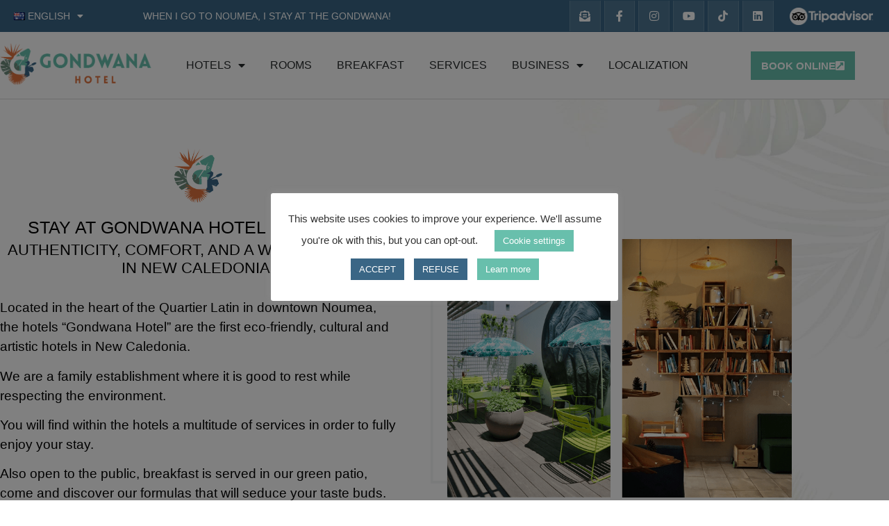

--- FILE ---
content_type: text/html; charset=UTF-8
request_url: https://www.gondwanahotel.nc/en/homepage/
body_size: 35580
content:
<!doctype html>
<html dir="ltr" lang="en-AU" prefix="og: https://ogp.me/ns#">
<head>
	<meta charset="UTF-8">
	<meta name="viewport" content="width=device-width, initial-scale=1">
	<link rel="profile" href="https://gmpg.org/xfn/11">
	<title>Gondwana Hotel New Caledonia in Nouméa</title>

		<!-- All in One SEO 4.9.2 - aioseo.com -->
	<meta name="description" content="Book a stay in one of the hotels &quot;Gondwana hotel&quot; in the center of Nouméa in New Caledonia. Cheap and ecological hotels. Book online!" />
	<meta name="robots" content="max-image-preview:large" />
	<link rel="canonical" href="https://www.gondwanahotel.nc/en/homepage/" />
	<meta name="generator" content="All in One SEO (AIOSEO) 4.9.2" />
		<meta property="og:locale" content="en_US" />
		<meta property="og:site_name" content="Gondwana Hotel | When I go to Noumea, I sleep in Gondwana !" />
		<meta property="og:type" content="article" />
		<meta property="og:title" content="Gondwana Hotel New Caledonia in Nouméa" />
		<meta property="og:description" content="Book a stay in one of the hotels &quot;Gondwana hotel&quot; in the center of Nouméa in New Caledonia. Cheap and ecological hotels. Book online!" />
		<meta property="og:url" content="https://www.gondwanahotel.nc/en/homepage/" />
		<meta property="og:image" content="https://www.gondwanahotel.nc/wp-content/uploads/2022/01/gondwanahotel-logo.png" />
		<meta property="og:image:secure_url" content="https://www.gondwanahotel.nc/wp-content/uploads/2022/01/gondwanahotel-logo.png" />
		<meta property="article:published_time" content="2023-09-06T06:07:22+00:00" />
		<meta property="article:modified_time" content="2025-11-19T03:07:27+00:00" />
		<meta property="article:publisher" content="https://www.facebook.com/Gondwanahotel" />
		<meta name="twitter:card" content="summary" />
		<meta name="twitter:site" content="@HotelGondwananc" />
		<meta name="twitter:title" content="Gondwana Hotel New Caledonia in Nouméa" />
		<meta name="twitter:description" content="Book a stay in one of the hotels &quot;Gondwana hotel&quot; in the center of Nouméa in New Caledonia. Cheap and ecological hotels. Book online!" />
		<meta name="twitter:creator" content="@HotelGondwananc" />
		<meta name="twitter:image" content="https://www.gondwanahotel.nc/wp-content/uploads/2022/01/gondwanahotel-logo.png" />
		<script type="application/ld+json" class="aioseo-schema">
			{"@context":"https:\/\/schema.org","@graph":[{"@type":"BreadcrumbList","@id":"https:\/\/www.gondwanahotel.nc\/en\/homepage\/#breadcrumblist","itemListElement":[{"@type":"ListItem","@id":"https:\/\/www.gondwanahotel.nc#listItem","position":1,"name":"Accueil"}]},{"@type":"Organization","@id":"https:\/\/www.gondwanahotel.nc\/#organization","name":"Gondwana Hotel","description":"When I go to Noumea, I sleep in Gondwana !","url":"https:\/\/www.gondwanahotel.nc\/","telephone":"+687269799","logo":{"@type":"ImageObject","url":"https:\/\/www.gondwanahotel.nc\/wp-content\/uploads\/2023\/01\/cropped-favicon-9.png","@id":"https:\/\/www.gondwanahotel.nc\/en\/homepage\/#organizationLogo","width":512,"height":512},"image":{"@id":"https:\/\/www.gondwanahotel.nc\/en\/homepage\/#organizationLogo"},"sameAs":["https:\/\/www.facebook.com\/Gondwanahotel","https:\/\/twitter.com\/HotelGondwananc\/","https:\/\/www.instagram.com\/gondwanahotel\/","https:\/\/www.youtube.com\/channel\/UCcwUWCbxeqJRTSJaam3y2DQ"]},{"@type":"WebPage","@id":"https:\/\/www.gondwanahotel.nc\/en\/homepage\/#webpage","url":"https:\/\/www.gondwanahotel.nc\/en\/homepage\/","name":"Gondwana Hotel New Caledonia in Noum\u00e9a","description":"Book a stay in one of the hotels \"Gondwana hotel\" in the center of Noum\u00e9a in New Caledonia. Cheap and ecological hotels. Book online!","inLanguage":"en-AU","isPartOf":{"@id":"https:\/\/www.gondwanahotel.nc\/#website"},"breadcrumb":{"@id":"https:\/\/www.gondwanahotel.nc\/en\/homepage\/#breadcrumblist"},"datePublished":"2023-09-06T17:07:22+11:00","dateModified":"2025-11-19T14:07:27+11:00"},{"@type":"WebSite","@id":"https:\/\/www.gondwanahotel.nc\/#website","url":"https:\/\/www.gondwanahotel.nc\/","name":"Gondwana Hotel","description":"When I go to Noumea, I sleep in Gondwana !","inLanguage":"en-AU","publisher":{"@id":"https:\/\/www.gondwanahotel.nc\/#organization"}}]}
		</script>
		<!-- All in One SEO -->

<link rel="alternate" href="https://www.gondwanahotel.nc/" hreflang="fr" />
<link rel="alternate" href="https://www.gondwanahotel.nc/en/homepage/" hreflang="en" />
<link rel="alternate" type="application/rss+xml" title="Gondwana Hotel &raquo; Feed" href="https://www.gondwanahotel.nc/en/feed/" />
<link rel="alternate" type="application/rss+xml" title="Gondwana Hotel &raquo; Comments Feed" href="https://www.gondwanahotel.nc/en/comments/feed/" />
<style type="text/css">.brave_popup{display:none}</style><script data-no-optimize="1"> var brave_popup_data = {}; var bravepop_emailValidation=false; var brave_popup_videos = {};  var brave_popup_formData = {};var brave_popup_adminUser = false; var brave_popup_pageInfo = {"type":"front","pageID":10941,"singleType":""};  var bravepop_emailSuggestions={};</script><link rel="alternate" title="oEmbed (JSON)" type="application/json+oembed" href="https://www.gondwanahotel.nc/wp-json/oembed/1.0/embed?url=https%3A%2F%2Fwww.gondwanahotel.nc%2Fen%2Fhomepage%2F&#038;lang=en" />
<link rel="alternate" title="oEmbed (XML)" type="text/xml+oembed" href="https://www.gondwanahotel.nc/wp-json/oembed/1.0/embed?url=https%3A%2F%2Fwww.gondwanahotel.nc%2Fen%2Fhomepage%2F&#038;format=xml&#038;lang=en" />
<style id='wp-img-auto-sizes-contain-inline-css'>
img:is([sizes=auto i],[sizes^="auto," i]){contain-intrinsic-size:3000px 1500px}
/*# sourceURL=wp-img-auto-sizes-contain-inline-css */
</style>
<style id='wp-emoji-styles-inline-css'>

	img.wp-smiley, img.emoji {
		display: inline !important;
		border: none !important;
		box-shadow: none !important;
		height: 1em !important;
		width: 1em !important;
		margin: 0 0.07em !important;
		vertical-align: -0.1em !important;
		background: none !important;
		padding: 0 !important;
	}
/*# sourceURL=wp-emoji-styles-inline-css */
</style>
<link rel='stylesheet' id='aioseo/css/src/vue/standalone/blocks/table-of-contents/global.scss-css' href='https://www.gondwanahotel.nc/wp-content/plugins/all-in-one-seo-pack/dist/Lite/assets/css/table-of-contents/global.e90f6d47.css?ver=4.9.2' media='all' />
<style id='global-styles-inline-css'>
:root{--wp--preset--aspect-ratio--square: 1;--wp--preset--aspect-ratio--4-3: 4/3;--wp--preset--aspect-ratio--3-4: 3/4;--wp--preset--aspect-ratio--3-2: 3/2;--wp--preset--aspect-ratio--2-3: 2/3;--wp--preset--aspect-ratio--16-9: 16/9;--wp--preset--aspect-ratio--9-16: 9/16;--wp--preset--color--black: #000000;--wp--preset--color--cyan-bluish-gray: #abb8c3;--wp--preset--color--white: #ffffff;--wp--preset--color--pale-pink: #f78da7;--wp--preset--color--vivid-red: #cf2e2e;--wp--preset--color--luminous-vivid-orange: #ff6900;--wp--preset--color--luminous-vivid-amber: #fcb900;--wp--preset--color--light-green-cyan: #7bdcb5;--wp--preset--color--vivid-green-cyan: #00d084;--wp--preset--color--pale-cyan-blue: #8ed1fc;--wp--preset--color--vivid-cyan-blue: #0693e3;--wp--preset--color--vivid-purple: #9b51e0;--wp--preset--gradient--vivid-cyan-blue-to-vivid-purple: linear-gradient(135deg,rgb(6,147,227) 0%,rgb(155,81,224) 100%);--wp--preset--gradient--light-green-cyan-to-vivid-green-cyan: linear-gradient(135deg,rgb(122,220,180) 0%,rgb(0,208,130) 100%);--wp--preset--gradient--luminous-vivid-amber-to-luminous-vivid-orange: linear-gradient(135deg,rgb(252,185,0) 0%,rgb(255,105,0) 100%);--wp--preset--gradient--luminous-vivid-orange-to-vivid-red: linear-gradient(135deg,rgb(255,105,0) 0%,rgb(207,46,46) 100%);--wp--preset--gradient--very-light-gray-to-cyan-bluish-gray: linear-gradient(135deg,rgb(238,238,238) 0%,rgb(169,184,195) 100%);--wp--preset--gradient--cool-to-warm-spectrum: linear-gradient(135deg,rgb(74,234,220) 0%,rgb(151,120,209) 20%,rgb(207,42,186) 40%,rgb(238,44,130) 60%,rgb(251,105,98) 80%,rgb(254,248,76) 100%);--wp--preset--gradient--blush-light-purple: linear-gradient(135deg,rgb(255,206,236) 0%,rgb(152,150,240) 100%);--wp--preset--gradient--blush-bordeaux: linear-gradient(135deg,rgb(254,205,165) 0%,rgb(254,45,45) 50%,rgb(107,0,62) 100%);--wp--preset--gradient--luminous-dusk: linear-gradient(135deg,rgb(255,203,112) 0%,rgb(199,81,192) 50%,rgb(65,88,208) 100%);--wp--preset--gradient--pale-ocean: linear-gradient(135deg,rgb(255,245,203) 0%,rgb(182,227,212) 50%,rgb(51,167,181) 100%);--wp--preset--gradient--electric-grass: linear-gradient(135deg,rgb(202,248,128) 0%,rgb(113,206,126) 100%);--wp--preset--gradient--midnight: linear-gradient(135deg,rgb(2,3,129) 0%,rgb(40,116,252) 100%);--wp--preset--font-size--small: 13px;--wp--preset--font-size--medium: 20px;--wp--preset--font-size--large: 36px;--wp--preset--font-size--x-large: 42px;--wp--preset--spacing--20: 0.44rem;--wp--preset--spacing--30: 0.67rem;--wp--preset--spacing--40: 1rem;--wp--preset--spacing--50: 1.5rem;--wp--preset--spacing--60: 2.25rem;--wp--preset--spacing--70: 3.38rem;--wp--preset--spacing--80: 5.06rem;--wp--preset--shadow--natural: 6px 6px 9px rgba(0, 0, 0, 0.2);--wp--preset--shadow--deep: 12px 12px 50px rgba(0, 0, 0, 0.4);--wp--preset--shadow--sharp: 6px 6px 0px rgba(0, 0, 0, 0.2);--wp--preset--shadow--outlined: 6px 6px 0px -3px rgb(255, 255, 255), 6px 6px rgb(0, 0, 0);--wp--preset--shadow--crisp: 6px 6px 0px rgb(0, 0, 0);}:root { --wp--style--global--content-size: 800px;--wp--style--global--wide-size: 1200px; }:where(body) { margin: 0; }.wp-site-blocks > .alignleft { float: left; margin-right: 2em; }.wp-site-blocks > .alignright { float: right; margin-left: 2em; }.wp-site-blocks > .aligncenter { justify-content: center; margin-left: auto; margin-right: auto; }:where(.wp-site-blocks) > * { margin-block-start: 24px; margin-block-end: 0; }:where(.wp-site-blocks) > :first-child { margin-block-start: 0; }:where(.wp-site-blocks) > :last-child { margin-block-end: 0; }:root { --wp--style--block-gap: 24px; }:root :where(.is-layout-flow) > :first-child{margin-block-start: 0;}:root :where(.is-layout-flow) > :last-child{margin-block-end: 0;}:root :where(.is-layout-flow) > *{margin-block-start: 24px;margin-block-end: 0;}:root :where(.is-layout-constrained) > :first-child{margin-block-start: 0;}:root :where(.is-layout-constrained) > :last-child{margin-block-end: 0;}:root :where(.is-layout-constrained) > *{margin-block-start: 24px;margin-block-end: 0;}:root :where(.is-layout-flex){gap: 24px;}:root :where(.is-layout-grid){gap: 24px;}.is-layout-flow > .alignleft{float: left;margin-inline-start: 0;margin-inline-end: 2em;}.is-layout-flow > .alignright{float: right;margin-inline-start: 2em;margin-inline-end: 0;}.is-layout-flow > .aligncenter{margin-left: auto !important;margin-right: auto !important;}.is-layout-constrained > .alignleft{float: left;margin-inline-start: 0;margin-inline-end: 2em;}.is-layout-constrained > .alignright{float: right;margin-inline-start: 2em;margin-inline-end: 0;}.is-layout-constrained > .aligncenter{margin-left: auto !important;margin-right: auto !important;}.is-layout-constrained > :where(:not(.alignleft):not(.alignright):not(.alignfull)){max-width: var(--wp--style--global--content-size);margin-left: auto !important;margin-right: auto !important;}.is-layout-constrained > .alignwide{max-width: var(--wp--style--global--wide-size);}body .is-layout-flex{display: flex;}.is-layout-flex{flex-wrap: wrap;align-items: center;}.is-layout-flex > :is(*, div){margin: 0;}body .is-layout-grid{display: grid;}.is-layout-grid > :is(*, div){margin: 0;}body{padding-top: 0px;padding-right: 0px;padding-bottom: 0px;padding-left: 0px;}a:where(:not(.wp-element-button)){text-decoration: underline;}:root :where(.wp-element-button, .wp-block-button__link){background-color: #32373c;border-width: 0;color: #fff;font-family: inherit;font-size: inherit;font-style: inherit;font-weight: inherit;letter-spacing: inherit;line-height: inherit;padding-top: calc(0.667em + 2px);padding-right: calc(1.333em + 2px);padding-bottom: calc(0.667em + 2px);padding-left: calc(1.333em + 2px);text-decoration: none;text-transform: inherit;}.has-black-color{color: var(--wp--preset--color--black) !important;}.has-cyan-bluish-gray-color{color: var(--wp--preset--color--cyan-bluish-gray) !important;}.has-white-color{color: var(--wp--preset--color--white) !important;}.has-pale-pink-color{color: var(--wp--preset--color--pale-pink) !important;}.has-vivid-red-color{color: var(--wp--preset--color--vivid-red) !important;}.has-luminous-vivid-orange-color{color: var(--wp--preset--color--luminous-vivid-orange) !important;}.has-luminous-vivid-amber-color{color: var(--wp--preset--color--luminous-vivid-amber) !important;}.has-light-green-cyan-color{color: var(--wp--preset--color--light-green-cyan) !important;}.has-vivid-green-cyan-color{color: var(--wp--preset--color--vivid-green-cyan) !important;}.has-pale-cyan-blue-color{color: var(--wp--preset--color--pale-cyan-blue) !important;}.has-vivid-cyan-blue-color{color: var(--wp--preset--color--vivid-cyan-blue) !important;}.has-vivid-purple-color{color: var(--wp--preset--color--vivid-purple) !important;}.has-black-background-color{background-color: var(--wp--preset--color--black) !important;}.has-cyan-bluish-gray-background-color{background-color: var(--wp--preset--color--cyan-bluish-gray) !important;}.has-white-background-color{background-color: var(--wp--preset--color--white) !important;}.has-pale-pink-background-color{background-color: var(--wp--preset--color--pale-pink) !important;}.has-vivid-red-background-color{background-color: var(--wp--preset--color--vivid-red) !important;}.has-luminous-vivid-orange-background-color{background-color: var(--wp--preset--color--luminous-vivid-orange) !important;}.has-luminous-vivid-amber-background-color{background-color: var(--wp--preset--color--luminous-vivid-amber) !important;}.has-light-green-cyan-background-color{background-color: var(--wp--preset--color--light-green-cyan) !important;}.has-vivid-green-cyan-background-color{background-color: var(--wp--preset--color--vivid-green-cyan) !important;}.has-pale-cyan-blue-background-color{background-color: var(--wp--preset--color--pale-cyan-blue) !important;}.has-vivid-cyan-blue-background-color{background-color: var(--wp--preset--color--vivid-cyan-blue) !important;}.has-vivid-purple-background-color{background-color: var(--wp--preset--color--vivid-purple) !important;}.has-black-border-color{border-color: var(--wp--preset--color--black) !important;}.has-cyan-bluish-gray-border-color{border-color: var(--wp--preset--color--cyan-bluish-gray) !important;}.has-white-border-color{border-color: var(--wp--preset--color--white) !important;}.has-pale-pink-border-color{border-color: var(--wp--preset--color--pale-pink) !important;}.has-vivid-red-border-color{border-color: var(--wp--preset--color--vivid-red) !important;}.has-luminous-vivid-orange-border-color{border-color: var(--wp--preset--color--luminous-vivid-orange) !important;}.has-luminous-vivid-amber-border-color{border-color: var(--wp--preset--color--luminous-vivid-amber) !important;}.has-light-green-cyan-border-color{border-color: var(--wp--preset--color--light-green-cyan) !important;}.has-vivid-green-cyan-border-color{border-color: var(--wp--preset--color--vivid-green-cyan) !important;}.has-pale-cyan-blue-border-color{border-color: var(--wp--preset--color--pale-cyan-blue) !important;}.has-vivid-cyan-blue-border-color{border-color: var(--wp--preset--color--vivid-cyan-blue) !important;}.has-vivid-purple-border-color{border-color: var(--wp--preset--color--vivid-purple) !important;}.has-vivid-cyan-blue-to-vivid-purple-gradient-background{background: var(--wp--preset--gradient--vivid-cyan-blue-to-vivid-purple) !important;}.has-light-green-cyan-to-vivid-green-cyan-gradient-background{background: var(--wp--preset--gradient--light-green-cyan-to-vivid-green-cyan) !important;}.has-luminous-vivid-amber-to-luminous-vivid-orange-gradient-background{background: var(--wp--preset--gradient--luminous-vivid-amber-to-luminous-vivid-orange) !important;}.has-luminous-vivid-orange-to-vivid-red-gradient-background{background: var(--wp--preset--gradient--luminous-vivid-orange-to-vivid-red) !important;}.has-very-light-gray-to-cyan-bluish-gray-gradient-background{background: var(--wp--preset--gradient--very-light-gray-to-cyan-bluish-gray) !important;}.has-cool-to-warm-spectrum-gradient-background{background: var(--wp--preset--gradient--cool-to-warm-spectrum) !important;}.has-blush-light-purple-gradient-background{background: var(--wp--preset--gradient--blush-light-purple) !important;}.has-blush-bordeaux-gradient-background{background: var(--wp--preset--gradient--blush-bordeaux) !important;}.has-luminous-dusk-gradient-background{background: var(--wp--preset--gradient--luminous-dusk) !important;}.has-pale-ocean-gradient-background{background: var(--wp--preset--gradient--pale-ocean) !important;}.has-electric-grass-gradient-background{background: var(--wp--preset--gradient--electric-grass) !important;}.has-midnight-gradient-background{background: var(--wp--preset--gradient--midnight) !important;}.has-small-font-size{font-size: var(--wp--preset--font-size--small) !important;}.has-medium-font-size{font-size: var(--wp--preset--font-size--medium) !important;}.has-large-font-size{font-size: var(--wp--preset--font-size--large) !important;}.has-x-large-font-size{font-size: var(--wp--preset--font-size--x-large) !important;}
:root :where(.wp-block-pullquote){font-size: 1.5em;line-height: 1.6;}
/*# sourceURL=global-styles-inline-css */
</style>
<link rel='stylesheet' id='cookie-law-info-css' href='https://www.gondwanahotel.nc/wp-content/plugins/cookie-law-info/legacy/public/css/cookie-law-info-public.css?ver=3.3.9.1' media='all' />
<link rel='stylesheet' id='cookie-law-info-gdpr-css' href='https://www.gondwanahotel.nc/wp-content/plugins/cookie-law-info/legacy/public/css/cookie-law-info-gdpr.css?ver=3.3.9.1' media='all' />
<link rel='stylesheet' id='wpforms-form-locker-frontend-css' href='https://www.gondwanahotel.nc/wp-content/plugins/wpforms-form-locker/assets/css/frontend.min.css?ver=2.8.0' media='all' />
<link rel='stylesheet' id='htbbootstrap-css' href='https://www.gondwanahotel.nc/wp-content/plugins/ht-mega-for-elementor/assets/css/htbbootstrap.css?ver=3.0.4' media='all' />
<link rel='stylesheet' id='font-awesome-css' href='https://www.gondwanahotel.nc/wp-content/plugins/elementor/assets/lib/font-awesome/css/font-awesome.min.css?ver=4.7.0' media='all' />
<link rel='stylesheet' id='htmega-animation-css' href='https://www.gondwanahotel.nc/wp-content/plugins/ht-mega-for-elementor/assets/css/animation.css?ver=3.0.4' media='all' />
<link rel='stylesheet' id='htmega-keyframes-css' href='https://www.gondwanahotel.nc/wp-content/plugins/ht-mega-for-elementor/assets/css/htmega-keyframes.css?ver=3.0.4' media='all' />
<link rel='stylesheet' id='htmega-global-style-min-css' href='https://www.gondwanahotel.nc/wp-content/plugins/ht-mega-for-elementor/assets/css/htmega-global-style.min.css?ver=3.0.4' media='all' />
<link rel='stylesheet' id='hello-elementor-css' href='https://www.gondwanahotel.nc/wp-content/themes/hello-elementor/assets/css/reset.css?ver=3.4.5' media='all' />
<link rel='stylesheet' id='hello-elementor-theme-style-css' href='https://www.gondwanahotel.nc/wp-content/themes/hello-elementor/assets/css/theme.css?ver=3.4.5' media='all' />
<link rel='stylesheet' id='hello-elementor-header-footer-css' href='https://www.gondwanahotel.nc/wp-content/themes/hello-elementor/assets/css/header-footer.css?ver=3.4.5' media='all' />
<link rel='stylesheet' id='elementor-frontend-css' href='https://www.gondwanahotel.nc/wp-content/plugins/elementor/assets/css/frontend.min.css?ver=3.34.0' media='all' />
<link rel='stylesheet' id='widget-social-icons-css' href='https://www.gondwanahotel.nc/wp-content/plugins/elementor/assets/css/widget-social-icons.min.css?ver=3.34.0' media='all' />
<link rel='stylesheet' id='e-apple-webkit-css' href='https://www.gondwanahotel.nc/wp-content/plugins/elementor/assets/css/conditionals/apple-webkit.min.css?ver=3.34.0' media='all' />
<link rel='stylesheet' id='widget-nav-menu-css' href='https://www.gondwanahotel.nc/wp-content/plugins/elementor-pro/assets/css/widget-nav-menu.min.css?ver=3.34.0' media='all' />
<link rel='stylesheet' id='e-animation-fadeInLeft-css' href='https://www.gondwanahotel.nc/wp-content/plugins/elementor/assets/lib/animations/styles/fadeInLeft.min.css?ver=3.34.0' media='all' />
<link rel='stylesheet' id='widget-heading-css' href='https://www.gondwanahotel.nc/wp-content/plugins/elementor/assets/css/widget-heading.min.css?ver=3.34.0' media='all' />
<link rel='stylesheet' id='widget-image-css' href='https://www.gondwanahotel.nc/wp-content/plugins/elementor/assets/css/widget-image.min.css?ver=3.34.0' media='all' />
<link rel='stylesheet' id='widget-icon-box-css' href='https://www.gondwanahotel.nc/wp-content/plugins/elementor/assets/css/widget-icon-box.min.css?ver=3.34.0' media='all' />
<link rel='stylesheet' id='elementor-icons-css' href='https://www.gondwanahotel.nc/wp-content/plugins/elementor/assets/lib/eicons/css/elementor-icons.min.css?ver=5.45.0' media='all' />
<link rel='stylesheet' id='elementor-post-5-css' href='https://www.gondwanahotel.nc/wp-content/uploads/elementor/css/post-5.css?ver=1767303337' media='all' />
<link rel='stylesheet' id='e-animation-fadeInUp-css' href='https://www.gondwanahotel.nc/wp-content/plugins/elementor/assets/lib/animations/styles/fadeInUp.min.css?ver=3.34.0' media='all' />
<link rel='stylesheet' id='e-animation-slideInDown-css' href='https://www.gondwanahotel.nc/wp-content/plugins/elementor/assets/lib/animations/styles/slideInDown.min.css?ver=3.34.0' media='all' />
<link rel='stylesheet' id='e-animation-wobble-vertical-css' href='https://www.gondwanahotel.nc/wp-content/plugins/elementor/assets/lib/animations/styles/e-animation-wobble-vertical.min.css?ver=3.34.0' media='all' />
<link rel='stylesheet' id='widget-image-box-css' href='https://www.gondwanahotel.nc/wp-content/plugins/elementor/assets/css/widget-image-box.min.css?ver=3.34.0' media='all' />
<link rel='stylesheet' id='e-animation-pulse-shrink-css' href='https://www.gondwanahotel.nc/wp-content/plugins/elementor/assets/lib/animations/styles/e-animation-pulse-shrink.min.css?ver=3.34.0' media='all' />
<link rel='stylesheet' id='elementor-post-10941-css' href='https://www.gondwanahotel.nc/wp-content/uploads/elementor/css/post-10941.css?ver=1767304023' media='all' />
<link rel='stylesheet' id='elementor-post-10915-css' href='https://www.gondwanahotel.nc/wp-content/uploads/elementor/css/post-10915.css?ver=1767304023' media='all' />
<link rel='stylesheet' id='elementor-post-10909-css' href='https://www.gondwanahotel.nc/wp-content/uploads/elementor/css/post-10909.css?ver=1767304023' media='all' />
<link rel='stylesheet' id='elementor-gf-local-roboto-css' href='https://www.gondwanahotel.nc/wp-content/uploads/elementor/google-fonts/css/roboto.css?ver=1743980681' media='all' />
<link rel='stylesheet' id='elementor-gf-local-robotoslab-css' href='https://www.gondwanahotel.nc/wp-content/uploads/elementor/google-fonts/css/robotoslab.css?ver=1743980698' media='all' />
<link rel='stylesheet' id='elementor-gf-local-montserrat-css' href='https://www.gondwanahotel.nc/wp-content/uploads/elementor/google-fonts/css/montserrat.css?ver=1743980723' media='all' />
<link rel='stylesheet' id='elementor-gf-local-lato-css' href='https://www.gondwanahotel.nc/wp-content/uploads/elementor/google-fonts/css/lato.css?ver=1743980728' media='all' />
<link rel='stylesheet' id='elementor-gf-local-cookie-css' href='https://www.gondwanahotel.nc/wp-content/uploads/elementor/google-fonts/css/cookie.css?ver=1743980729' media='all' />
<link rel='stylesheet' id='elementor-icons-shared-0-css' href='https://www.gondwanahotel.nc/wp-content/plugins/elementor/assets/lib/font-awesome/css/fontawesome.min.css?ver=5.15.3' media='all' />
<link rel='stylesheet' id='elementor-icons-fa-solid-css' href='https://www.gondwanahotel.nc/wp-content/plugins/elementor/assets/lib/font-awesome/css/solid.min.css?ver=5.15.3' media='all' />
<link rel='stylesheet' id='elementor-icons-fa-brands-css' href='https://www.gondwanahotel.nc/wp-content/plugins/elementor/assets/lib/font-awesome/css/brands.min.css?ver=5.15.3' media='all' />
<!--n2css--><!--n2js--><script src="https://www.gondwanahotel.nc/wp-includes/js/jquery/jquery.min.js?ver=3.7.1" id="jquery-core-js"></script>
<script src="https://www.gondwanahotel.nc/wp-includes/js/jquery/jquery-migrate.min.js?ver=3.4.1" id="jquery-migrate-js"></script>
<script id="cookie-law-info-js-extra">
var Cli_Data = {"nn_cookie_ids":[],"cookielist":[],"non_necessary_cookies":[],"ccpaEnabled":"","ccpaRegionBased":"","ccpaBarEnabled":"","strictlyEnabled":["necessary","obligatoire"],"ccpaType":"gdpr","js_blocking":"1","custom_integration":"","triggerDomRefresh":"","secure_cookies":""};
var cli_cookiebar_settings = {"animate_speed_hide":"500","animate_speed_show":"500","background":"#FFF","border":"#b1a6a6c2","border_on":"","button_1_button_colour":"#3a6685","button_1_button_hover":"#2e526a","button_1_link_colour":"#fff","button_1_as_button":"1","button_1_new_win":"","button_2_button_colour":"#68bfac","button_2_button_hover":"#53998a","button_2_link_colour":"#ffffff","button_2_as_button":"1","button_2_hidebar":"","button_3_button_colour":"#3a6685","button_3_button_hover":"#2e526a","button_3_link_colour":"#ffffff","button_3_as_button":"1","button_3_new_win":"","button_4_button_colour":"#68bfac","button_4_button_hover":"#53998a","button_4_link_colour":"#ffffff","button_4_as_button":"1","button_7_button_colour":"#3a6685","button_7_button_hover":"#2e526a","button_7_link_colour":"#fff","button_7_as_button":"1","button_7_new_win":"","font_family":"inherit","header_fix":"","notify_animate_hide":"1","notify_animate_show":"","notify_div_id":"#cookie-law-info-bar","notify_position_horizontal":"right","notify_position_vertical":"bottom","scroll_close":"","scroll_close_reload":"","accept_close_reload":"","reject_close_reload":"","showagain_tab":"","showagain_background":"#fff","showagain_border":"#000","showagain_div_id":"#cookie-law-info-again","showagain_x_position":"50px","text":"#333333","show_once_yn":"","show_once":"10000","logging_on":"","as_popup":"","popup_overlay":"1","bar_heading_text":"","cookie_bar_as":"popup","popup_showagain_position":"bottom-left","widget_position":"left"};
var log_object = {"ajax_url":"https://www.gondwanahotel.nc/wp-admin/admin-ajax.php"};
//# sourceURL=cookie-law-info-js-extra
</script>
<script src="https://www.gondwanahotel.nc/wp-content/plugins/cookie-law-info/legacy/public/js/cookie-law-info-public.js?ver=3.3.9.1" id="cookie-law-info-js"></script>
<link rel="https://api.w.org/" href="https://www.gondwanahotel.nc/wp-json/" /><link rel="alternate" title="JSON" type="application/json" href="https://www.gondwanahotel.nc/wp-json/wp/v2/pages/10941" /><link rel="EditURI" type="application/rsd+xml" title="RSD" href="https://www.gondwanahotel.nc/xmlrpc.php?rsd" />
<meta name="generator" content="WordPress 6.9" />
<link rel='shortlink' href='https://www.gondwanahotel.nc/' />
<!-- Google Tag Manager -->
<script>(function(w,d,s,l,i){w[l]=w[l]||[];w[l].push({'gtm.start':
new Date().getTime(),event:'gtm.js'});var f=d.getElementsByTagName(s)[0],
j=d.createElement(s),dl=l!='dataLayer'?'&l='+l:'';j.async=true;j.src=
'https://www.googletagmanager.com/gtm.js?id='+i+dl;f.parentNode.insertBefore(j,f);
})(window,document,'script','dataLayer','GTM-TZ9D4X3');</script>
<!-- End Google Tag Manager -->
<meta name="generator" content="Elementor 3.34.0; features: additional_custom_breakpoints; settings: css_print_method-external, google_font-enabled, font_display-auto">
			<style>
				.e-con.e-parent:nth-of-type(n+4):not(.e-lazyloaded):not(.e-no-lazyload),
				.e-con.e-parent:nth-of-type(n+4):not(.e-lazyloaded):not(.e-no-lazyload) * {
					background-image: none !important;
				}
				@media screen and (max-height: 1024px) {
					.e-con.e-parent:nth-of-type(n+3):not(.e-lazyloaded):not(.e-no-lazyload),
					.e-con.e-parent:nth-of-type(n+3):not(.e-lazyloaded):not(.e-no-lazyload) * {
						background-image: none !important;
					}
				}
				@media screen and (max-height: 640px) {
					.e-con.e-parent:nth-of-type(n+2):not(.e-lazyloaded):not(.e-no-lazyload),
					.e-con.e-parent:nth-of-type(n+2):not(.e-lazyloaded):not(.e-no-lazyload) * {
						background-image: none !important;
					}
				}
			</style>
			<script>document.addEventListener('DOMContentLoaded', function () {
  // ul id ressemble à: wpforms-XXXX-field_279
  const container = document.querySelector('ul[id$="-field_279"]');
  if (!container) return;

  // Groupes exclusifs (basés sur la valeur des cases, = libellé WPForms)
  const groups = [
  
    ['Rétroprojecteur', 'Système de visioconférence'],
    ['Disposition en U', 'Disposition théâtre', 'Disposition classe'],
  ];

  container.addEventListener('change', function (e) {
    const cb = e.target;
    if (!cb || cb.type !== 'checkbox') return;

    const val = (cb.value || '').trim();
    const group = groups.find(g => g.includes(val));
    if (!group) return;

    container.querySelectorAll('input[type="checkbox"]').forEach(other => {
      if (other !== cb && group.includes((other.value || '').trim())) {
        other.checked = false; // rend les choix du groupe mutuellement exclusifs
      }
    });
  });
});
</script><script>document.addEventListener("DOMContentLoaded", function() {
  const formId = 12652; // adapte si besoin
  const sejourPage = document.querySelector(`#wpforms-${formId} .wpforms-page[data-page="2"]`);
  const allPages   = document.querySelectorAll(`#wpforms-${formId} .wpforms-page`);
  
  document.getElementById("go-to-sejour")?.addEventListener("click", function(e) {
    e.preventDefault();

    if (!sejourPage) return;

    // Masque toutes les pages
    allPages.forEach(p => p.style.display = "none");

    // Affiche "Séjour"
    sejourPage.style.display = "block";

    // Corrige l’indicateur d’étape
    const indicators = document.querySelectorAll(`#wpforms-${formId} .wpforms-page-indicator .wpforms-page-indicator-page`);
    indicators.forEach(ind => ind.classList.remove('wpforms-page-indicator-page-active'));
    indicators.forEach(ind => {
      if (ind.textContent.trim().toLowerCase() === 'séjour') {
        ind.classList.add('wpforms-page-indicator-page-active');
      }
    });
  });
});</script><script>document.addEventListener("DOMContentLoaded", function() {
  const arrivalField   = document.querySelector('#wpforms-12652-field_26'); 
  const departureField = document.querySelector('#wpforms-12652-field_75'); 

  if (!arrivalField || !departureField) {
    return;
  }

  arrivalField.addEventListener('change', function() {
    if (!this.value) return;

    // Format DD/MM/YYYY
    const parts = this.value.split("/");
    if (parts.length !== 3) return;

    const day   = parseInt(parts[0], 10);
    const month = parseInt(parts[1], 10) - 1;
    const year  = parseInt(parts[2], 10);

    const arrivalDate   = new Date(year, month, day);
    const departureDate = new Date(year, month, day + 1);

    const formatted = departureDate.toLocaleDateString('fr-FR');
    departureField.value = formatted;
    departureField.dispatchEvent(new Event('change', { bubbles: true }));
	  
    // Si Flatpickr est déjà attaché → on le détruit
    if (departureField._flatpickr) {
      departureField._flatpickr.destroy();
    }

    // Recrée Flatpickr avec locale FR
    flatpickr.localize(flatpickr.l10ns.fr); // charge les libellés français
    flatpickr(departureField, {
      dateFormat: "d/m/Y",
      defaultDate: departureDate,
      minDate: arrivalDate,
      locale: 'fr'
    });
  });
});
</script><script>document.addEventListener('DOMContentLoaded', function () {
    const FORM_ID = 12652;

    const repeaterConfigs = [
        { controleId: 194, repeaterId: 298 },
        { controleId: 308, repeaterId: 313 },
        { controleId: 325, repeaterId: 327 },
        { controleId: 334, repeaterId: 336 },
        { controleId: 343, repeaterId: 345 },
        { controleId: 352, repeaterId: 354 },
        { controleId: 361, repeaterId: 363 },
    ];

    const style = document.createElement('style');
    style.innerHTML = `
        .wpforms-field-repeater-button-add,
        .wpforms-field-repeater-button-remove {
            display: none !important;
        }
    `;
    document.head.appendChild(style);

    repeaterConfigs.forEach(config => {
        const container = document.querySelector(`#wpforms-${FORM_ID}-field_${config.repeaterId}-container`);
        const ctrlInput = document.querySelector(`#wpforms-${FORM_ID}-field_${config.controleId}`);
        if (!container || !ctrlInput) return;

        const addBtn = container.querySelector('.wpforms-field-repeater-button-add');

        function getAllChambres() {
            const blocs = [];

            // Bloc initial (non cloné)
            const repeaterRoot = container.querySelector('.wpforms-field-repeater');
            if (repeaterRoot) {
                const initialBloc = repeaterRoot.querySelector('.wpforms-layout-row .wpforms-field');
                if (initialBloc) blocs.push(initialBloc);
            }

            // Blocs clonés dynamiquement
            container.querySelectorAll('.wpforms-field-repeater-clone-wrap').forEach(bloc => blocs.push(bloc));

            return blocs;
        }

        async function ajusterNombreDeChambres(val) {
            const nombreSouhaite = Math.max(0, val - 1);
            let blocs = getAllChambres();

            blocs.forEach((bloc, i) => {
                bloc.style.display = i < nombreSouhaite ? '' : 'none';
            });

            const visibles = blocs.filter(b => b.style.display !== 'none').length;
            const aAjouter = nombreSouhaite - visibles;

            if (aAjouter > 0) {
                for (let i = 0; i < aAjouter; i++) {
                    addBtn.click();
                    await new Promise(r => setTimeout(r, 300));
                }
            }

            blocs = getAllChambres();
            blocs.forEach((bloc, i) => {
                bloc.style.display = i < nombreSouhaite ? '' : 'none';
            });
        }

        // Initialisation
        ajusterNombreDeChambres(parseInt(ctrlInput.value, 10) || 0);

        const observer = new MutationObserver(() => {
            // Si de nouveaux blocs sont ajoutés, on les ajuste immédiatement
            const val = parseInt(ctrlInput.value, 10);
            if (!isNaN(val)) ajusterNombreDeChambres(val);
        });
        observer.observe(container, { childList: true, subtree: true });

        ctrlInput.addEventListener('input', function () {
            const val = parseInt(this.value, 10);
            if (!isNaN(val)) {
                ajusterNombreDeChambres(val);
            }
        });
    });
});
</script><style class="wpcode-css-snippet">.widget-booking-container .elementor-widget-container {
	display:flex;
	justify-content:center;
	align-items:center;
}</style><div id="nuit-results" style="margin-top: 10px; font-style: italic;"></div>

<script>
document.addEventListener('DOMContentLoaded', function () {
    console.log("✅ Script chargé et DOM prêt");

    const dateAInput = document.querySelector('#wpforms-12652-field_26');
    const dateBInput = document.querySelector('#wpforms-12652-field_75');
    const champSemaine = document.querySelector('#wpforms-12652-field_248');
    const champWeekend = document.querySelector('#wpforms-12652-field_250');
    const resultContainer = document.getElementById('nuit-results');

    function parseDateFrToIso(str) {
        const parts = str.split('/');
        if (parts.length !== 3) return null;
        const [jour, mois, annee] = parts;
        return new Date(`${annee}-${mois}-${jour}`);
    }

    function compterNuits(dateA, dateB) {
        let current = new Date(dateA);
        const end = new Date(dateB);
        let semaine = 0;
        let weekend = 0;

        if (isNaN(current) || isNaN(end)) {

            return { semaine: 0, weekend: 0 };
        }



        while (current < end) {
            const jour = current.getDay();
          

            if (jour === 5 || jour === 6) {
                weekend++;
               
            } else {
                semaine++;

            }

            current.setDate(current.getDate() + 1);
        }

        return { semaine, weekend };
    }

    function updateCount() {
        const dateA = dateAInput.value;
        const dateB = dateBInput.value;



        if (!dateA || !dateB) {
            resultContainer.innerHTML = '';
            champSemaine.value = '';
            champWeekend.value = '';
            return;
        }

        const startDate = parseDateFrToIso(dateA);
        const endDate = parseDateFrToIso(dateB);

        if (!startDate || !endDate || isNaN(startDate) || isNaN(endDate)) {
         
            resultContainer.innerHTML = '<span style="color:red;">⚠️ Format de date invalide.</span>';
            champSemaine.value = '';
            champWeekend.value = '';
            return;
        }

        if (startDate >= endDate) {

            resultContainer.innerHTML = '<span style="color:red;">⚠️ La date d’arrivée doit précéder la date de départ.</span>';
            champSemaine.value = '';
            champWeekend.value = '';
            return;
        }

        const { semaine, weekend } = compterNuits(startDate, endDate);


        champSemaine.value = semaine;
        champWeekend.value = weekend;
        console.log("📤 Champs mis à jour :", {
            champSemaine: champSemaine.value,
            champWeekend: champWeekend.value
        });
    }

    dateAInput.addEventListener('change', updateCount);
    dateBInput.addEventListener('change', updateCount);
    console.log("📡 Listeners attachés aux champs de date");
});
</script>
<script>
document.addEventListener('DOMContentLoaded', function () {
  const champPersonnes = document.querySelector('input[name="wpforms[fields][234]"]');
  const champPlaces = document.querySelector('input[name="wpforms[fields][57]"]');

  if (!champPersonnes || !champPlaces) return;

  const synchroniserMax = () => {
    const max = parseInt(champPersonnes.value, 10);
    if (!isNaN(max) && max > 0) {
      champPlaces.max = max;
      if (parseInt(champPlaces.value, 10) > max) {
        champPlaces.value = max;
      }
    } else {
      champPlaces.removeAttribute('max');
    }
  };

  champPersonnes.addEventListener('input', synchroniserMax);

  // Initialiser au chargement
  synchroniserMax();
});
</script><script>
document.addEventListener('DOMContentLoaded', function () {
  const dateInput = document.querySelector('input[name="wpforms[fields][26][date]"]');
  const textInput = document.querySelector('input[name="wpforms[fields][235]"]');

  if (!dateInput || !textInput) return;

  const syncDate = () => {
    textInput.value = dateInput.value;
  };

  // Mise à jour immédiate + écoute des changements
  syncDate();
  dateInput.addEventListener('change', syncDate);
  dateInput.addEventListener('input', syncDate);
});
</script><script>document.addEventListener('DOMContentLoaded', function () {
  // 🧩 Liste des paires à configurer ici
  const couples = [
	  // Petit déjeuners
    { checkboxId: 'wpforms-12652-field_142_1', numberName: 'wpforms[fields][136]' },
    { checkboxId: 'wpforms-12652-field_143_1', numberName: 'wpforms[fields][139]' },
    { checkboxId: 'wpforms-12652-field_144_1', numberName: 'wpforms[fields][140]' },
	    // Déjeuners
    { checkboxId: 'wpforms-12652-field_255_1', numberName: 'wpforms[fields][259]' },
    { checkboxId: 'wpforms-12652-field_256_1', numberName: 'wpforms[fields][260]' },
    { checkboxId: 'wpforms-12652-field_257_1', numberName: 'wpforms[fields][261]' },
	    // Diner
    { checkboxId: 'wpforms-12652-field_263_1', numberName: 'wpforms[fields][267]' },
    { checkboxId: 'wpforms-12652-field_264_1', numberName: 'wpforms[fields][268]' },
    { checkboxId: 'wpforms-12652-field_265_1', numberName: 'wpforms[fields][269]' },
  ];

  couples.forEach(({ checkboxId, numberName }) => {
    const checkbox = document.getElementById(checkboxId);
    const numberInput = document.querySelector(`input[name="${numberName}"]`);

    if (!checkbox || !numberInput) {
      console.warn('Élément manquant pour la paire :', checkboxId, numberName);
      return;
    }

    const toggle = () => {
      if (checkbox.checked) {
        numberInput.disabled = false;
      } else {
        numberInput.disabled = true;
        numberInput.value = '';
      }
    };

    // Initialisation
    toggle();

    // Activation au clic
    checkbox.addEventListener('change', toggle);
  });
});
</script><script>document.addEventListener('DOMContentLoaded', function () {
  const id_form = 12652;
  const output = document.querySelector('#wpforms-resume-checklist');
  if (!output) return;

  const fieldId = (baseId, suffix = '') =>
    `wpforms-${id_form}-field_${baseId}${suffix ? '-' + suffix : ''}`;

  const slugify = str =>
    str.toString().toLowerCase()
      .normalize("NFD").replace(/[\u0300-\u036f]/g, "")
      .replace(/\s+/g, '-')
      .replace(/[^\w\-]+/g, '')
      .replace(/\-\-+/g, '-')
      .replace(/^-+/, '')
      .replace(/-+$/, '');

  const hrSeparator = () =>
    `<hr style="margin:20px auto;border:0;border-top:1px solid #ccc;width:80%;">`;

  const buildField = (label, value) => {
    const cls = slugify(label);
    return `
      <div class="field-wrapper ${cls} two-cols" 
           style="display:grid;grid-template-columns:1fr 1fr;gap:10px;margin-bottom:8px;">
        <div class="col-label" style="font-weight:800;color:#5b5e5e;font-size:15px;">
          ${label}
        </div>
        <div class="col-value" style="color:#333;font-size:15px;">
          ${value || ''}
        </div>
      </div>`;
  };

  const getTimeField = (baseId) => {
    const el = document.getElementById(fieldId(baseId, 'time'));
    return el?.value || '';
  };

  const getDateTimeField = (baseId) => {
    const date = document.getElementById(fieldId(baseId, 'date'))?.value || '';
    const time = document.getElementById(fieldId(baseId, 'time'))?.value || '';
    return [date, time].filter(Boolean).join(' ');
  };

  // --- Champs de base ---
  const societe   = document.getElementById(fieldId(7));
  const prenomRef = document.getElementById(fieldId(253));
  const nomRef    = document.getElementById(fieldId(207));
  const tel       = document.getElementById(fieldId(398));
  const email     = document.getElementById(fieldId(10));
  const arrivee   = document.getElementById(fieldId(26));
  const depart    = document.getElementById(fieldId(75));
  const nuits     = document.getElementById(fieldId(27));
  const personnes = document.getElementById(fieldId(234));

  // --- Mapping chambres ---
  const roomsConfig = [
    { countId: 194, label: "Chambre Confort - City Art - Lit double" },
    { countId: 308, label: "Chambre Confort - City Art - 2 lits simples" },
    { countId: 325, label: "Chambre Confort - City Art - 1 lit simple et 1 lit double" },
    { countId: 334, label: "Chambre Confort - City Art - 3 lits simples" },
    { countId: 343, label: "Chambre Premium - City Green - 1 lit double" },
    { countId: 352, label: "Chambre Premium - City Green - 1 lit double + 1 lit simple" },
    { countId: 361, label: "Suite avec terrasse - City Green - 1 lit double" }
  ];

  const getRooms = () => {
    let html = '<h3 style="margin:20px 0 10px;">Chambres</h3>';
    roomsConfig.forEach(cfg => {
      const container = document.getElementById(fieldId(cfg.countId) + '-container');
      if (!container) return;
      if (window.getComputedStyle(container).display === 'none') return;
      const countEl = container.querySelector('input[type="number"]');
      const value = parseInt(countEl?.value || "0", 10);
      if (value > 0) html += buildField(cfg.label, value);
    });
    return html ? html + hrSeparator() : '';
  };

  // --- Repas regroupés ---
  const getMeals = () => {
    let rows = '';
    const groups = [
      { title: "Petit-déjeuner", pairs: [ { labelId: 142, qtyId: 136 }, { labelId: 143, qtyId: 139 }, { labelId: 144, qtyId: 140 } ] },
      { title: "Déjeuner", pairs: [ { labelId: 255, qtyId: 259 }, { labelId: 256, qtyId: 260 }, { labelId: 257, qtyId: 261 } ] },
      { title: "Dîner", pairs: [ { labelId: 263, qtyId: 267 }, { labelId: 264, qtyId: 268 }, { labelId: 265, qtyId: 269 } ] }
    ];
    groups.forEach(group => {
      let subRows = '';
      group.pairs.forEach(({ labelId, qtyId }) => {
        const qtyEl = document.getElementById(fieldId(qtyId));
        if (qtyEl && qtyEl.value && parseInt(qtyEl.value, 10) > 0) {
          const optionContainer = document.getElementById(fieldId(labelId, 'container'));
          const optionLabelEl = optionContainer ? optionContainer.querySelector('.wpforms-field-label') : null;
          const labelText = optionLabelEl ? optionLabelEl.innerText.trim() : `Option ${labelId}`;
          subRows += buildField(labelText, qtyEl.value);
        }
      });
      if (subRows) rows += `<h4 style="margin:15px 0 8px;">${group.title}</h4>${subRows}`;
    });
    return rows ? `<h3 style="margin:20px 0 10px;">Repas</h3>${rows}${hrSeparator()}` : '';
  };

  // --- Options sélectionnées (champ 30) ---
  const getOptionsSelectionnees = () => {
    const container = document.getElementById(`${fieldId(30)}-container`);
    if (!container) return '';
    const items = container.querySelectorAll('input[type="checkbox"]:checked');
    if (!items.length) return '';
    let rows = '';
    items.forEach(el => {
      const label = container.querySelector(`label[for="${el.id}"]`);
      if (label) rows += buildField("✓ " + label.innerText.trim(), '');
    });
    return `
      <div class="section-options">
        <h3 style="margin:20px 0 10px;">Options sélectionnées</h3>
        ${rows}
        ${hrSeparator()}
      </div>`;
  };

  // --- Transferts ---
  const getTransfer = (ids, title = 'Transfert') => {
    const trajetSelect = document.getElementById(fieldId(ids.trajet));
    const trajetValue = trajetSelect && trajetSelect.selectedIndex >= 0
      ? trajetSelect.options[trajetSelect.selectedIndex].text.trim()
      : '';
    const qtyEl   = document.getElementById(fieldId(ids.qty));
    const numEl   = document.getElementById(fieldId(ids.num));
    const heureEl = document.getElementById(fieldId(ids.heure, 'time'));
    if (!trajetValue && !qtyEl?.value && !numEl?.value && !heureEl?.value) return '';
    let html = `<div class="field-wrapper transfert ${slugify(title)}">`;
    html += `<div style="margin-bottom:8px;font-weight:800;font-size:17px;">${title}</div>`;
    if (trajetValue) html += buildField('Trajet', trajetValue);
    if (qtyEl?.value) html += buildField('Nombre de personnes', qtyEl.value);
    if (numEl?.value) html += buildField('Numéro du vol/navire', numEl.value);
    if (heureEl?.value) html += buildField("Heure d'arrivée/départ prévue", heureEl.value);
    html += `</div>`;
    return html;
  };

  const getTransfers = () => {
    let html = '';
    const qty1 = document.getElementById(fieldId(451));
    if (qty1?.value && parseInt(qty1.value, 10) > 0) {
      html += '<h3 style="margin:20px 0 10px;">Transferts (navettes)</h3>';
      html += getTransfer({ trajet: 425, qty: 451, num: 54, heure: 105 }, 'Transfert 1');
    }
    const check2 = document.getElementById(fieldId(428) + '_1');
    const qty2 = document.getElementById(fieldId(449));
    if (check2 && check2.checked && qty2?.value && parseInt(qty2.value, 10) > 0) {
      if (!html) html += '<h3 style="margin:20px 0 10px;">Transferts (navettes)</h3>';
      html += getTransfer({ trajet: 438, qty: 449, num: 441, heure: 442 }, 'Transfert 2');
    }
    const check3 = document.getElementById(fieldId(439) + '_1');
    const qty3 = document.getElementById(fieldId(453));
    if (check3 && check3.checked && qty3?.value && parseInt(qty3.value, 10) > 0) {
      if (!html) html += '<h3 style="margin:20px 0 10px;">Transferts (navettes)</h3>';
      html += getTransfer({ trajet: 443, qty: 453, num: 445, heure: 446 }, 'Transfert 3');
    }
    return html ? html + hrSeparator() : '';
  };

  // --- Parking ---
  const getParking = () => {
    const qtyEl = document.getElementById(fieldId(414));
    if (!qtyEl || !qtyEl.value || parseInt(qtyEl.value, 10) <= 0) return '';
    return `
      <div class="section-parking">
        <h3 style="margin:20px 0 10px;">Places de parking</h3>
        ${buildField("Nombre de places souhaitée(s) par jour", qtyEl.value)}
      </div>${hrSeparator()}`;
  };

  // --- Besoins spécifiques + salles ---
  const getCheckboxValues = (baseId) => {
    const container = document.getElementById(`${fieldId(baseId)}-container`);
    if (!container) return [];
    return Array.from(container.querySelectorAll('input[type="checkbox"]:checked')).map(el => {
      const label = container.querySelector(`label[for="${el.id}"]`);
      return label ? label.innerText.trim() : el.value;
    });
  };

  const getRadioValue = (baseId) => {
    const container = document.getElementById(fieldId(baseId));
    if (!container) return '';
    const checked = container.querySelector('input[type="radio"]:checked');
    if (!checked) return '';
    const label = container.querySelector(`label[for="${checked.id}"]`);
    return label ? label.innerText.trim() : checked.value;
  };

  const getSalles = () => {
    const val1 = document.getElementById(fieldId(59))?.value || '';
    const select2 = document.getElementById(fieldId(62));
    const val2 = select2 && select2.selectedIndex >= 0 ? select2.options[select2.selectedIndex].text.trim() : '';
    const qty = document.getElementById(fieldId(60))?.value || '';
    const dateHeure = getDateTimeField(274);
    const besoins = getCheckboxValues(279);
    const viennoiseries = [getRadioValue(412)].filter(Boolean);
    const personnesBesoins = document.getElementById(fieldId(380))?.value || '';
    if (!val1 && !val2 && !qty && !dateHeure && !besoins.length && !viennoiseries.length && !personnesBesoins) return '';
    let html = `<div class="section-salles" style="margin:20px 0;">
      <h3 style="margin:20px 0 10px;">Salles de réunion</h3>`;
    if (val1) html += buildField("Nombre de salles à louer", val1);
    if (val2) html += buildField("Créneau", val2);
    if (qty) html += buildField("Quantité", qty);
    if (dateHeure) html += buildField("Date et Heure de location", dateHeure);
    if (besoins.length) html += buildField("Besoins spécifiques", besoins.join(', '));
    if (viennoiseries.length) html += buildField("Viennoiseries", viennoiseries.join(', '));
    if (personnesBesoins) html += buildField("Nombre de personnes", personnesBesoins);
    html += `<hr style="margin:15px auto;width:80%;border:0;height:1px;background:#ccc;">`;
    html += `</div>`;
    return html;
  };

  // --- Génération résumé ---
  const updateResume = () => {
    let html = '';
    html += `<h3>Vos coordonnées</h3>`;
    html += buildField("Nom de la société", societe?.value || '');
    html += buildField("Prénom du référent", prenomRef?.value || '');
    html += buildField("Nom du référent", nomRef?.value || '');
    html += buildField("Contact téléphonique", tel?.value || '');
    html += buildField("E-mail", email?.value || '');
    html += hrSeparator();

    html += `<h3>Date et heure d'arrivée et de départ</h3>`;
    html += buildField("Date d'arrivée", arrivee?.value || '');
    html += buildField("Heure d'arrivée", getTimeField(149));
    html += buildField("Date de départ", depart?.value || '');
    html += buildField("Heure de départ", getTimeField(150));
    html += buildField("Nombre de nuits", nuits?.value || '');
    html += buildField("Nombre de personnes", personnes?.value || '');
    html += hrSeparator();

    html += getOptionsSelectionnees();
    html += getRooms();
    html += getMeals();
    html += getTransfers();
    html += getParking();
    html += getSalles();

    output.innerHTML = html;
  };

  // --- Listeners ---
  const idsToWatch = [
    7,253,207,398,10,26,75,27,234,149,150,30,
    59,62,60,274,414,
    451,54,105,428,449,441,442,439,453,445,446,
    ...roomsConfig.map(r => r.countId),
    136,139,140,259,260,261,267,268,269,279,412,380
  ];
  idsToWatch.forEach(id => {
    const el = document.getElementById(fieldId(id));
    if (el) el.addEventListener('input', updateResume);
  });
  document.querySelectorAll(`#${fieldId(412)} input[type="radio"]`)
    .forEach(el => el.addEventListener('change', updateResume));
  document.querySelectorAll(
    `.wpforms-image-choices-item input[type="checkbox"], #${fieldId(30)}-container input[type="checkbox"]`
  ).forEach(el => el.addEventListener('change', updateResume));

  // --- Observer sur le formulaire principal ---
  const form = document.querySelector(`#wpforms-form-${id_form}`);
  if (form) {
    const observer = new MutationObserver(mutations => {
      // Évite les boucles en ignorant les mutations dans la zone du résumé
      if (mutations.some(m => output.contains(m.target))) return;
      updateResume();
    });
    observer.observe(form, { childList: true, subtree: true });
  }

  updateResume();
});
</script><script>document.addEventListener('DOMContentLoaded', function () {
  const dateSource = document.querySelector('input[name="wpforms[fields][26][date]"]');
  const dateCible = document.querySelector('input[name="wpforms[fields][168][date]"]');

  if (!dateSource || !dateCible) {
    console.warn("Champs date introuvables");
    return;
  }

  const copierDate = () => {
    dateCible.value = dateSource.value;
  };

  // Copier automatiquement lors de la saisie
  dateSource.addEventListener('change', copierDate);
  dateSource.addEventListener('input', copierDate);

  // Initialisation si déjà remplie
  copierDate();
});
</script><script>document.addEventListener('DOMContentLoaded', function () {
  const formId = '12652'; // 🔁 À adapter selon le nouveau formulaire
  const observer = new MutationObserver(() => {
    const heureArrivee = document.querySelector('input[name="wpforms[fields][149][time]"]');
    const heureDepart = document.querySelector('input[name="wpforms[fields][150][time]"]');
    const earlyCheckin = document.getElementById(`wpforms-${formId}-field_30_8`);
    const lateCheckout = document.getElementById(`wpforms-${formId}-field_30_9`);
    const earlyCheckinmin = document.getElementById(`wpforms-${formId}-field_30_10`);
    const lateCheckoutmin = document.getElementById(`wpforms-${formId}-field_30_11`);
    const boutonSuivant = document.querySelector('.cta-form-navigation__sejour .wpforms-page-next');

    if (!heureArrivee || !heureDepart || !earlyCheckin || !lateCheckout || !lateCheckoutmin || !earlyCheckinmin || !boutonSuivant) {
      return;
    }

    observer.disconnect();

    const bloquerSuivant = (bloque = true) => {
      boutonSuivant.disabled = bloque;
      boutonSuivant.style.opacity = bloque ? '0.5' : '1';
      boutonSuivant.style.pointerEvents = bloque ? 'none' : 'auto';
    };

    const parseTime = (time) => {
      const [hh, mm] = time.split(':').map(num => parseInt(num, 10));
      return hh * 60 + mm; // Retourne le temps total en minutes
    };

    const updateHeureArrivee = () => {
      const valeur = heureArrivee.value;
      if (!valeur.includes(':')) return;
      const arriveeMinutes = parseTime(valeur); // Minutes totales de l'heure d'arrivée

      // Comparaison avec les bornes en minutes
      if (arriveeMinutes >= parseTime('12:00') && arriveeMinutes < parseTime('14:00')) {
        alert('L’entrée en chambre, le "check-in", est prévu à partir de 14h00. L\'option "Arrivée anticipée" permettant la mise à disposition anticipée de la chambre dès 12h a été ajoutée à votre demande. Elle est à confirmer selon la disponibilité et est facturée 2000 F/chambre.');
        earlyCheckin.checked = true;
        earlyCheckin.disabled = false;
        earlyCheckinmin.checked = false;
        earlyCheckinmin.disabled = true;
        bloquerSuivant(false);
      } else if (arriveeMinutes >= parseTime('10:00') && arriveeMinutes < parseTime('12:00')) {
        alert('L’entrée en chambre, le "check-in", est prévu à partir de 14h00. L\'option "Arrivée anticipée" permettant la mise à disposition anticipée de la chambre entre 10h et 12h a été ajoutée à votre demande. Elle est à confirmer selon la disponibilité et est facturée 4450 F/chambre.');
        earlyCheckinmin.checked = true;
        earlyCheckinmin.disabled = false;
        earlyCheckin.checked = false;
        earlyCheckin.disabled = true;
        bloquerSuivant(true);
      } else if (arriveeMinutes < parseTime('10:00')) {
        alert('L’entrée en chambre, le "check-in", est prévu à partir de 14h00. Si vous souhaitez arriver avant 10h, veuillez modifier la date d’arrivée pour ajouter une nuit supplémentaire à l’étape précédente. Des options d’arrivée anticipée sont possibles à partir de 10h, sous réserve de disponibilité.');
        earlyCheckin.checked = false;
        earlyCheckin.disabled = false;
        earlyCheckinmin.checked = false;
        earlyCheckinmin.disabled = false;
        bloquerSuivant(true);
      } else {
        earlyCheckin.checked = false;
        earlyCheckin.disabled = false;
        earlyCheckinmin.checked = false;
        earlyCheckinmin.disabled = false;
        bloquerSuivant(false);
      }
    };

    const updateHeureDepart = () => {
      const valeur = heureDepart.value;
      if (!valeur.includes(':')) return;
      const departMinutes = parseTime(valeur); // Minutes totales de l'heure de départ

      // Comparaison avec les bornes en minutes
      if (departMinutes >= parseTime('10:15') && departMinutes < parseTime('12:15')) {
        alert('Le départ de la chambre, le « check-out", est prévu à 10h00. Une option « Départ tardif » permettant de conserver la chambre jusqu\'à 12h a été ajoutée à votre demande. Elle est à confirmer selon la disponibilité et est facturée 2000 F/chambre.');
        lateCheckout.checked = true;
        lateCheckout.disabled = false;
        lateCheckoutmin.checked = false;
        lateCheckoutmin.disabled = true;  
        bloquerSuivant(false);
      } else if (departMinutes >= parseTime('12:15') && departMinutes < parseTime('15:15')) {
        alert('Le départ de la chambre, le « check-out", est prévu à 10h00. Une option « Départ tardif » permettant de conserver la chambre jusqu\'à 15h a été ajoutée à votre demande. Elle est à confirmer selon la disponibilité et est facturée 4450 F/chambre.');
        lateCheckoutmin.checked = true;
        lateCheckoutmin.disabled = false;
        lateCheckout.checked = false;
        lateCheckout.disabled = true;
        bloquerSuivant(false);
      } else if (departMinutes >= parseTime('15:15')) {
        alert('Le départ de la chambre, le « check-out", est prévu à 10h00. Si vous souhaitez partir après 15h, veuillez modifier la date de départ pour ajouter une nuit supplémentaire à l’étape précédente. Des options de Départ tardif sont possibles jusqu’à 15h, sous réserve de disponibilité.');
        lateCheckout.checked = false;
        lateCheckout.disabled = true;
        lateCheckoutmin.checked = false;
        lateCheckoutmin.disabled = true;
        bloquerSuivant(true);
      } else {
        lateCheckout.checked = false;
        lateCheckout.disabled = false;
        lateCheckoutmin.checked = false;
        lateCheckoutmin.disabled = false;
        bloquerSuivant(false);
      }
    };

    heureArrivee.addEventListener('blur', updateHeureArrivee);
    heureArrivee.addEventListener('change', updateHeureArrivee);
    heureArrivee.addEventListener('input', updateHeureArrivee);

    heureDepart.addEventListener('blur', updateHeureDepart);
    heureDepart.addEventListener('change', updateHeureDepart);
    heureDepart.addEventListener('input', updateHeureDepart);

    // Init
    updateHeureArrivee();
    updateHeureDepart();
  });

  observer.observe(document.body, { childList: true, subtree: true });
});
</script><style class="wpcode-css-snippet">.wpforms-field-repeater-display-rows-buttons button svg path{
	fill:black !important;
}
div.wpforms-container-full .wpforms-form .wpforms-field-divider {
	border-top-width: 0 !important;
    border-top-style: none !important;
    border-top-color: transparent !important;
}
.display-none__field {
	display:none !important;
}
.number-field-checkbox input:disabled{
	background-color: #f0f0f0 !important;
  	cursor: not-allowed !important;
  	color: #999 !important;
}
div.wpforms-container-full .wpforms-form .wpforms-pagebreak-center{
	align-items:center;
}
.hz.h2,
.hz.p.best_deal {
	color:white !important; 
}
.hz.widgetMB2 {
	background-color:#DE713D;
	border-color:#DE713D !important;
	padding: 5px 15px;
}
.hz.input.btn {
	background-color:#6bbcac !important;
	border-color:#6bbcac !important;
}
.select-room ul {
	justify-items: center !important;
    align-items: center !important;
}
.select-room ul li {
	width: 400px !important;
	justify-content: center !important;
}
/* Système de réservation */
@media screen and (max-width:1024px) {
	#widgetMB2 {
		max-width:100%;
		width:100%;
	}
	
	.hz.section {
		max-width: 100%;
		width: 100%;
	}
	.hz.form {
		display: flex;
		flex-direction: row;
		max-width: 100%;
		width: 100%;
		gap: 5px;
		justify-content:center;
	}
	.hz.p.date,
	.hz.p.cp{
		max-width:100%;
		width:100%;
	}
	.hz.input.date, .hz.input.code_promo {
		width:100%;
	}
	.hz.div.btn {
		text-align:center;
	}
	.elementor-10905 .elementor-element.elementor-element-60aed189 .elementor-nav-menu__container.elementor-nav-menu--dropdown {
		margin-top: 10% !important;
	}
}

.separator {
	max-width: 100%;
    width: 100%;
    height: 3px !important;
    background-color: orange !important;
    margin-bottom: 20px !important;
}

.wpforms-field-repeater-button-add,
.wpforms-field-repeater-button-remove {
  display: none !important;
}

@media screen and (max-width:764px) {
	.hz.form {
		display: flex;
		flex-direction: column;
		max-width: 100%;
		width: 100%;
		gap: 5px;
	}
	.hz.widgetMB2 {
		max-width:100%;
		width:100%;
	}
}
	</style><style class="wpcode-css-snippet">/* CSS pour ajouter un suffixe XPF à la fin de chaque champ du récapitulatif */

.wpforms-field.has-suffix-xpf input {
    padding-right: 40px;
	position: relative;
}

.wpforms-field.has-suffix-xpf input::after {
    content: "XPF"; /* Remplace par ton suffixe */
    position: absolute;
    right: 15px;
    top: 66%;
    transform: translateY(-50%);
    color: #333;
    font-size: 19px;
}
/* CSS pour les CTA du formulaire */
.wpforms-submit,
.wpforms-page-button  {
	background-color: #68BFAC !important; 
    font-family: "Montserrat", Sans-serif !important;
    font-size: 15px !important;
    font-weight: 600 !important;
    text-transform: uppercase !important;
    fill: #FFFFFF !important;
    color: #FFFFFF !important;
    border-radius: 0px 0px 0px 0px !important;
	outline:none !important;
}

.wpforms-clear.wpforms-pagebreak-center {
	display: flex;
    gap: 20px;
    justify-content: center;
}
.wpforms-submit-container {
	display:flex;
	justify-content:center;
}</style><link rel="icon" href="https://www.gondwanahotel.nc/wp-content/uploads/2023/01/cropped-favicon-9-32x32.png" sizes="32x32" />
<link rel="icon" href="https://www.gondwanahotel.nc/wp-content/uploads/2023/01/cropped-favicon-9-192x192.png" sizes="192x192" />
<link rel="apple-touch-icon" href="https://www.gondwanahotel.nc/wp-content/uploads/2023/01/cropped-favicon-9-180x180.png" />
<meta name="msapplication-TileImage" content="https://www.gondwanahotel.nc/wp-content/uploads/2023/01/cropped-favicon-9-270x270.png" />
		<style id="wp-custom-css">
			.socialWidget.cx_brand_refresh1 .socialWidgetCore.sm img {width:20px !important;}

#TA_socialButtonBubbles916 > div > div > a > div.socialWidgetCore.green.sm > img {width:20px !important;}		</style>
		</head>
<body class="home wp-singular page-template-default page page-id-10941 wp-custom-logo wp-embed-responsive wp-theme-hello-elementor hello-elementor-default elementor-default elementor-kit-5 elementor-page elementor-page-10941">

<!-- Google Tag Manager (noscript) -->
<noscript><iframe src="https://www.googletagmanager.com/ns.html?id=GTM-TZ9D4X3"
height="0" width="0" style="display:none;visibility:hidden"></iframe></noscript>
<!-- End Google Tag Manager (noscript) -->

<a class="skip-link screen-reader-text" href="#content">Skip to content</a>

		<header data-elementor-type="header" data-elementor-id="10915" class="elementor elementor-10915 elementor-location-header" data-elementor-post-type="elementor_library">
					<section class="elementor-section elementor-top-section elementor-element elementor-element-53f80bf6 elementor-hidden-desktop elementor-hidden-tablet elementor-section-boxed elementor-section-height-default elementor-section-height-default" data-id="53f80bf6" data-element_type="section" data-settings="{&quot;background_background&quot;:&quot;classic&quot;}">
						<div class="elementor-container elementor-column-gap-default">
					<div class="elementor-column elementor-col-50 elementor-top-column elementor-element elementor-element-42586347" data-id="42586347" data-element_type="column">
			<div class="elementor-widget-wrap elementor-element-populated">
						<div class="elementor-element elementor-element-26632339 e-grid-align-right elementor-shape-square e-grid-align-mobile-center elementor-grid-mobile-4 elementor-grid-0 elementor-widget elementor-widget-social-icons" data-id="26632339" data-element_type="widget" data-widget_type="social-icons.default">
				<div class="elementor-widget-container">
							<div class="elementor-social-icons-wrapper elementor-grid" role="list">
							<span class="elementor-grid-item" role="listitem">
					<a class="elementor-icon elementor-social-icon elementor-social-icon-facebook-f elementor-repeater-item-5646027" href="https://www.facebook.com/Gondwanahotel" target="_blank">
						<span class="elementor-screen-only">Facebook-f</span>
						<i aria-hidden="true" class="fab fa-facebook-f"></i>					</a>
				</span>
							<span class="elementor-grid-item" role="listitem">
					<a class="elementor-icon elementor-social-icon elementor-social-icon-instagram elementor-repeater-item-7c2bcc0" href="https://www.instagram.com/gondwanahotel/" target="_blank">
						<span class="elementor-screen-only">Instagram</span>
						<i aria-hidden="true" class="fab fa-instagram"></i>					</a>
				</span>
							<span class="elementor-grid-item" role="listitem">
					<a class="elementor-icon elementor-social-icon elementor-social-icon-youtube elementor-repeater-item-4b27cd1" href="https://www.youtube.com/channel/UCcwUWCbxeqJRTSJaam3y2DQ" target="_blank">
						<span class="elementor-screen-only">Youtube</span>
						<i aria-hidden="true" class="fab fa-youtube"></i>					</a>
				</span>
							<span class="elementor-grid-item" role="listitem">
					<a class="elementor-icon elementor-social-icon elementor-social-icon-tripadvisor elementor-repeater-item-bfeaf5a" href="https://www.tripadvisor.fr/Hotel_Review-g29413=-d14924984-Reviews-Hotel_Gondwana-Noumea_Grand_Terre.html" target="_blank">
						<span class="elementor-screen-only">Tripadvisor</span>
						<i aria-hidden="true" class="fab fa-tripadvisor"></i>					</a>
				</span>
					</div>
						</div>
				</div>
					</div>
		</div>
				<div class="elementor-column elementor-col-50 elementor-top-column elementor-element elementor-element-7a7b6d42" data-id="7a7b6d42" data-element_type="column">
			<div class="elementor-widget-wrap elementor-element-populated">
						<div class="elementor-element elementor-element-6d135fa4 elementor-nav-menu__align-center elementor-nav-menu--dropdown-none elementor-widget elementor-widget-nav-menu" data-id="6d135fa4" data-element_type="widget" data-settings="{&quot;layout&quot;:&quot;horizontal&quot;,&quot;submenu_icon&quot;:{&quot;value&quot;:&quot;&lt;i class=\&quot;fas fa-caret-down\&quot; aria-hidden=\&quot;true\&quot;&gt;&lt;\/i&gt;&quot;,&quot;library&quot;:&quot;fa-solid&quot;}}" data-widget_type="nav-menu.default">
				<div class="elementor-widget-container">
								<nav aria-label="Menu" class="elementor-nav-menu--main elementor-nav-menu__container elementor-nav-menu--layout-horizontal e--pointer-background e--animation-fade">
				<ul id="menu-1-6d135fa4" class="elementor-nav-menu"><li class="pll-parent-menu-item menu-item menu-item-type-custom menu-item-object-custom menu-item-has-children menu-item-6202"><a href="#pll_switcher" class="elementor-item elementor-item-anchor"><img src="[data-uri]" alt="" width="16" height="11" style="width: 16px; height: 11px;" /><span style="margin-left:0.3em;">English</span></a>
<ul class="sub-menu elementor-nav-menu--dropdown">
	<li class="lang-item lang-item-11 lang-item-fr lang-item-first menu-item menu-item-type-custom menu-item-object-custom menu-item-6202-fr"><a href="https://www.gondwanahotel.nc/" hreflang="fr-FR" lang="fr-FR" class="elementor-sub-item"><img src="[data-uri]" alt="" width="16" height="11" style="width: 16px; height: 11px;" /><span style="margin-left:0.3em;">Français</span></a></li>
</ul>
</li>
</ul>			</nav>
						<nav class="elementor-nav-menu--dropdown elementor-nav-menu__container" aria-hidden="true">
				<ul id="menu-2-6d135fa4" class="elementor-nav-menu"><li class="pll-parent-menu-item menu-item menu-item-type-custom menu-item-object-custom menu-item-has-children menu-item-6202"><a href="#pll_switcher" class="elementor-item elementor-item-anchor" tabindex="-1"><img src="[data-uri]" alt="" width="16" height="11" style="width: 16px; height: 11px;" /><span style="margin-left:0.3em;">English</span></a>
<ul class="sub-menu elementor-nav-menu--dropdown">
	<li class="lang-item lang-item-11 lang-item-fr lang-item-first menu-item menu-item-type-custom menu-item-object-custom menu-item-6202-fr"><a href="https://www.gondwanahotel.nc/" hreflang="fr-FR" lang="fr-FR" class="elementor-sub-item" tabindex="-1"><img src="[data-uri]" alt="" width="16" height="11" style="width: 16px; height: 11px;" /><span style="margin-left:0.3em;">Français</span></a></li>
</ul>
</li>
</ul>			</nav>
						</div>
				</div>
					</div>
		</div>
					</div>
		</section>
				<section class="elementor-section elementor-top-section elementor-element elementor-element-405484f3 elementor-section-height-min-height elementor-section-content-middle elementor-hidden-mobile elementor-section-boxed elementor-section-height-default elementor-section-items-middle" data-id="405484f3" data-element_type="section" data-settings="{&quot;background_background&quot;:&quot;classic&quot;}">
						<div class="elementor-container elementor-column-gap-no">
					<div class="elementor-column elementor-col-25 elementor-top-column elementor-element elementor-element-3d925f7" data-id="3d925f7" data-element_type="column">
			<div class="elementor-widget-wrap elementor-element-populated">
						<div class="elementor-element elementor-element-24dff467 elementor-nav-menu__align-center elementor-nav-menu--dropdown-none elementor-widget__width-initial elementor-widget elementor-widget-nav-menu" data-id="24dff467" data-element_type="widget" data-settings="{&quot;layout&quot;:&quot;horizontal&quot;,&quot;submenu_icon&quot;:{&quot;value&quot;:&quot;&lt;i class=\&quot;fas fa-caret-down\&quot; aria-hidden=\&quot;true\&quot;&gt;&lt;\/i&gt;&quot;,&quot;library&quot;:&quot;fa-solid&quot;}}" data-widget_type="nav-menu.default">
				<div class="elementor-widget-container">
								<nav aria-label="Menu" class="elementor-nav-menu--main elementor-nav-menu__container elementor-nav-menu--layout-horizontal e--pointer-background e--animation-fade">
				<ul id="menu-1-24dff467" class="elementor-nav-menu"><li class="pll-parent-menu-item menu-item menu-item-type-custom menu-item-object-custom menu-item-has-children menu-item-6202"><a href="#pll_switcher" class="elementor-item elementor-item-anchor"><img src="[data-uri]" alt="" width="16" height="11" style="width: 16px; height: 11px;" /><span style="margin-left:0.3em;">English</span></a>
<ul class="sub-menu elementor-nav-menu--dropdown">
	<li class="lang-item lang-item-11 lang-item-fr lang-item-first menu-item menu-item-type-custom menu-item-object-custom menu-item-6202-fr"><a href="https://www.gondwanahotel.nc/" hreflang="fr-FR" lang="fr-FR" class="elementor-sub-item"><img src="[data-uri]" alt="" width="16" height="11" style="width: 16px; height: 11px;" /><span style="margin-left:0.3em;">Français</span></a></li>
</ul>
</li>
</ul>			</nav>
						<nav class="elementor-nav-menu--dropdown elementor-nav-menu__container" aria-hidden="true">
				<ul id="menu-2-24dff467" class="elementor-nav-menu"><li class="pll-parent-menu-item menu-item menu-item-type-custom menu-item-object-custom menu-item-has-children menu-item-6202"><a href="#pll_switcher" class="elementor-item elementor-item-anchor" tabindex="-1"><img src="[data-uri]" alt="" width="16" height="11" style="width: 16px; height: 11px;" /><span style="margin-left:0.3em;">English</span></a>
<ul class="sub-menu elementor-nav-menu--dropdown">
	<li class="lang-item lang-item-11 lang-item-fr lang-item-first menu-item menu-item-type-custom menu-item-object-custom menu-item-6202-fr"><a href="https://www.gondwanahotel.nc/" hreflang="fr-FR" lang="fr-FR" class="elementor-sub-item" tabindex="-1"><img src="[data-uri]" alt="" width="16" height="11" style="width: 16px; height: 11px;" /><span style="margin-left:0.3em;">Français</span></a></li>
</ul>
</li>
</ul>			</nav>
						</div>
				</div>
					</div>
		</div>
				<div class="elementor-column elementor-col-25 elementor-top-column elementor-element elementor-element-5084b457 elementor-hidden-mobile" data-id="5084b457" data-element_type="column">
			<div class="elementor-widget-wrap elementor-element-populated">
						<div class="elementor-element elementor-element-2f96b1db elementor-invisible elementor-widget elementor-widget-heading" data-id="2f96b1db" data-element_type="widget" data-settings="{&quot;_animation&quot;:&quot;fadeInLeft&quot;}" data-widget_type="heading.default">
				<div class="elementor-widget-container">
					<p class="elementor-heading-title elementor-size-default">WHEN I GO TO NOUMEA, I STAY AT THE GONDWANA!​</p>				</div>
				</div>
					</div>
		</div>
				<div class="elementor-column elementor-col-25 elementor-top-column elementor-element elementor-element-659890f5" data-id="659890f5" data-element_type="column">
			<div class="elementor-widget-wrap elementor-element-populated">
						<div class="elementor-element elementor-element-d139e18 e-grid-align-right elementor-shape-square e-grid-align-mobile-center elementor-grid-0 elementor-widget elementor-widget-social-icons" data-id="d139e18" data-element_type="widget" data-widget_type="social-icons.default">
				<div class="elementor-widget-container">
							<div class="elementor-social-icons-wrapper elementor-grid" role="list">
							<span class="elementor-grid-item" role="listitem">
					<a class="elementor-icon elementor-social-icon elementor-social-icon-envelope-open-text elementor-repeater-item-5646027" href="https://www.gondwanahotel.nc/en/contact-us/" target="_blank">
						<span class="elementor-screen-only">Envelope-open-text</span>
						<i aria-hidden="true" class="fas fa-envelope-open-text"></i>					</a>
				</span>
							<span class="elementor-grid-item" role="listitem">
					<a class="elementor-icon elementor-social-icon elementor-social-icon-facebook-f elementor-repeater-item-d5a9fb4" href="https://www.facebook.com/Gondwanahotel" target="_blank">
						<span class="elementor-screen-only">Facebook-f</span>
						<i aria-hidden="true" class="fab fa-facebook-f"></i>					</a>
				</span>
							<span class="elementor-grid-item" role="listitem">
					<a class="elementor-icon elementor-social-icon elementor-social-icon-instagram elementor-repeater-item-7c2bcc0" href="https://www.instagram.com/gondwanahotel/" target="_blank">
						<span class="elementor-screen-only">Instagram</span>
						<i aria-hidden="true" class="fab fa-instagram"></i>					</a>
				</span>
							<span class="elementor-grid-item" role="listitem">
					<a class="elementor-icon elementor-social-icon elementor-social-icon-youtube elementor-repeater-item-4b27cd1" href="https://www.youtube.com/channel/UCcwUWCbxeqJRTSJaam3y2DQ" target="_blank">
						<span class="elementor-screen-only">Youtube</span>
						<i aria-hidden="true" class="fab fa-youtube"></i>					</a>
				</span>
							<span class="elementor-grid-item" role="listitem">
					<a class="elementor-icon elementor-social-icon elementor-social-icon-tiktok elementor-repeater-item-2f8144e" href="https://www.tiktok.com/@gondwanahotel/" target="_blank">
						<span class="elementor-screen-only">Tiktok</span>
						<i aria-hidden="true" class="fab fa-tiktok"></i>					</a>
				</span>
							<span class="elementor-grid-item" role="listitem">
					<a class="elementor-icon elementor-social-icon elementor-social-icon-linkedin elementor-repeater-item-0ee69a8" href="https://nc.linkedin.com/company/gondwana-hotel-noumea" target="_blank">
						<span class="elementor-screen-only">Linkedin</span>
						<i aria-hidden="true" class="fab fa-linkedin"></i>					</a>
				</span>
					</div>
						</div>
				</div>
					</div>
		</div>
				<div class="elementor-column elementor-col-25 elementor-top-column elementor-element elementor-element-58604131 elementor-hidden-tablet elementor-hidden-mobile" data-id="58604131" data-element_type="column">
			<div class="elementor-widget-wrap elementor-element-populated">
						<div class="elementor-element elementor-element-77af40e elementor-widget elementor-widget-image" data-id="77af40e" data-element_type="widget" data-widget_type="image.default">
				<div class="elementor-widget-container">
																<a href="https://www.tripadvisor.fr/Hotel_Review-g294130-d14924984-Reviews-Hotel_Gondwana-Noumea_Grand_Terre.html" target="_blank">
							<img fetchpriority="high" width="800" height="170" src="https://www.gondwanahotel.nc/wp-content/uploads/2022/01/Tripadvisor_Logo_dark-bg_circle-white_horizontal-lockup_registered_CMYK-1024x218.png" class="attachment-large size-large wp-image-10183" alt="" srcset="https://www.gondwanahotel.nc/wp-content/uploads/2022/01/Tripadvisor_Logo_dark-bg_circle-white_horizontal-lockup_registered_CMYK-1024x218.png 1024w, https://www.gondwanahotel.nc/wp-content/uploads/2022/01/Tripadvisor_Logo_dark-bg_circle-white_horizontal-lockup_registered_CMYK-300x64.png 300w, https://www.gondwanahotel.nc/wp-content/uploads/2022/01/Tripadvisor_Logo_dark-bg_circle-white_horizontal-lockup_registered_CMYK-768x164.png 768w, https://www.gondwanahotel.nc/wp-content/uploads/2022/01/Tripadvisor_Logo_dark-bg_circle-white_horizontal-lockup_registered_CMYK-1536x327.png 1536w, https://www.gondwanahotel.nc/wp-content/uploads/2022/01/Tripadvisor_Logo_dark-bg_circle-white_horizontal-lockup_registered_CMYK-2048x436.png 2048w" sizes="(max-width: 800px) 100vw, 800px" />								</a>
															</div>
				</div>
					</div>
		</div>
					</div>
		</section>
				<section class="elementor-section elementor-top-section elementor-element elementor-element-3580cbd7 elementor-section-content-middle elementor-section-boxed elementor-section-height-default elementor-section-height-default" data-id="3580cbd7" data-element_type="section">
						<div class="elementor-container elementor-column-gap-no">
					<div class="elementor-column elementor-col-33 elementor-top-column elementor-element elementor-element-246e3a" data-id="246e3a" data-element_type="column">
			<div class="elementor-widget-wrap elementor-element-populated">
						<div class="elementor-element elementor-element-6e6dec23 elementor-widget elementor-widget-theme-site-logo elementor-widget-image" data-id="6e6dec23" data-element_type="widget" data-widget_type="theme-site-logo.default">
				<div class="elementor-widget-container">
											<a href="https://www.gondwanahotel.nc/en">
			<img loading="lazy" width="500" height="145" src="https://www.gondwanahotel.nc/wp-content/uploads/2022/01/gondwanahotel-logo.png" class="attachment-full size-full wp-image-1174" alt="" srcset="https://www.gondwanahotel.nc/wp-content/uploads/2022/01/gondwanahotel-logo.png 500w, https://www.gondwanahotel.nc/wp-content/uploads/2022/01/gondwanahotel-logo-300x87.png 300w" sizes="(max-width: 500px) 100vw, 500px" />				</a>
											</div>
				</div>
					</div>
		</div>
				<div class="elementor-column elementor-col-33 elementor-top-column elementor-element elementor-element-4a43fa9d" data-id="4a43fa9d" data-element_type="column">
			<div class="elementor-widget-wrap elementor-element-populated">
						<div class="elementor-element elementor-element-34a3bb1c elementor-nav-menu__align-center elementor-nav-menu--stretch elementor-nav-menu--dropdown-tablet elementor-nav-menu__text-align-aside elementor-nav-menu--toggle elementor-nav-menu--burger elementor-widget elementor-widget-nav-menu" data-id="34a3bb1c" data-element_type="widget" data-settings="{&quot;full_width&quot;:&quot;stretch&quot;,&quot;layout&quot;:&quot;horizontal&quot;,&quot;submenu_icon&quot;:{&quot;value&quot;:&quot;&lt;i class=\&quot;fas fa-caret-down\&quot; aria-hidden=\&quot;true\&quot;&gt;&lt;\/i&gt;&quot;,&quot;library&quot;:&quot;fa-solid&quot;},&quot;toggle&quot;:&quot;burger&quot;}" data-widget_type="nav-menu.default">
				<div class="elementor-widget-container">
								<nav aria-label="Menu" class="elementor-nav-menu--main elementor-nav-menu__container elementor-nav-menu--layout-horizontal e--pointer-underline e--animation-fade">
				<ul id="menu-1-34a3bb1c" class="elementor-nav-menu"><li class="menu-item menu-item-type-custom menu-item-object-custom menu-item-has-children menu-item-10835"><a href="#" class="elementor-item elementor-item-anchor">HOTELS</a>
<ul class="sub-menu elementor-nav-menu--dropdown">
	<li class="menu-item menu-item-type-post_type menu-item-object-page menu-item-10833"><a href="https://www.gondwanahotel.nc/en/hotel-city-art/" class="elementor-sub-item">CITY ART</a></li>
	<li class="menu-item menu-item-type-post_type menu-item-object-page menu-item-10834"><a href="https://www.gondwanahotel.nc/en/hotel-city-green/" class="elementor-sub-item">CITY GREEN</a></li>
</ul>
</li>
<li class="menu-item menu-item-type-post_type menu-item-object-page menu-item-10836"><a href="https://www.gondwanahotel.nc/en/our-rooms/" class="elementor-item">ROOMS</a></li>
<li class="menu-item menu-item-type-post_type menu-item-object-page menu-item-10838"><a href="https://www.gondwanahotel.nc/en/our-breakfasts/" class="elementor-item">BREAKFAST</a></li>
<li class="menu-item menu-item-type-post_type menu-item-object-page menu-item-10839"><a href="https://www.gondwanahotel.nc/en/our-services/" class="elementor-item">SERVICES</a></li>
<li class="menu-item menu-item-type-custom menu-item-object-custom menu-item-has-children menu-item-10840"><a href="#" class="elementor-item elementor-item-anchor">BUSINESS</a>
<ul class="sub-menu elementor-nav-menu--dropdown">
	<li class="menu-item menu-item-type-post_type menu-item-object-page menu-item-10842"><a href="https://www.gondwanahotel.nc/en/our-meeting-rooms/" class="elementor-sub-item">OUR MEETING ROOMS</a></li>
	<li class="menu-item menu-item-type-post_type menu-item-object-page menu-item-10841"><a href="https://www.gondwanahotel.nc/en/our-business-contracts/" class="elementor-sub-item">OUR BUSINESS CONTRACTS</a></li>
</ul>
</li>
<li class="menu-item menu-item-type-post_type menu-item-object-page menu-item-11110"><a href="https://www.gondwanahotel.nc/en/localization/" class="elementor-item">LOCALIZATION</a></li>
</ul>			</nav>
					<div class="elementor-menu-toggle" role="button" tabindex="0" aria-label="Menu Toggle" aria-expanded="false">
			<i aria-hidden="true" role="presentation" class="elementor-menu-toggle__icon--open eicon-menu-bar"></i><i aria-hidden="true" role="presentation" class="elementor-menu-toggle__icon--close eicon-close"></i>		</div>
					<nav class="elementor-nav-menu--dropdown elementor-nav-menu__container" aria-hidden="true">
				<ul id="menu-2-34a3bb1c" class="elementor-nav-menu"><li class="menu-item menu-item-type-custom menu-item-object-custom menu-item-has-children menu-item-10835"><a href="#" class="elementor-item elementor-item-anchor" tabindex="-1">HOTELS</a>
<ul class="sub-menu elementor-nav-menu--dropdown">
	<li class="menu-item menu-item-type-post_type menu-item-object-page menu-item-10833"><a href="https://www.gondwanahotel.nc/en/hotel-city-art/" class="elementor-sub-item" tabindex="-1">CITY ART</a></li>
	<li class="menu-item menu-item-type-post_type menu-item-object-page menu-item-10834"><a href="https://www.gondwanahotel.nc/en/hotel-city-green/" class="elementor-sub-item" tabindex="-1">CITY GREEN</a></li>
</ul>
</li>
<li class="menu-item menu-item-type-post_type menu-item-object-page menu-item-10836"><a href="https://www.gondwanahotel.nc/en/our-rooms/" class="elementor-item" tabindex="-1">ROOMS</a></li>
<li class="menu-item menu-item-type-post_type menu-item-object-page menu-item-10838"><a href="https://www.gondwanahotel.nc/en/our-breakfasts/" class="elementor-item" tabindex="-1">BREAKFAST</a></li>
<li class="menu-item menu-item-type-post_type menu-item-object-page menu-item-10839"><a href="https://www.gondwanahotel.nc/en/our-services/" class="elementor-item" tabindex="-1">SERVICES</a></li>
<li class="menu-item menu-item-type-custom menu-item-object-custom menu-item-has-children menu-item-10840"><a href="#" class="elementor-item elementor-item-anchor" tabindex="-1">BUSINESS</a>
<ul class="sub-menu elementor-nav-menu--dropdown">
	<li class="menu-item menu-item-type-post_type menu-item-object-page menu-item-10842"><a href="https://www.gondwanahotel.nc/en/our-meeting-rooms/" class="elementor-sub-item" tabindex="-1">OUR MEETING ROOMS</a></li>
	<li class="menu-item menu-item-type-post_type menu-item-object-page menu-item-10841"><a href="https://www.gondwanahotel.nc/en/our-business-contracts/" class="elementor-sub-item" tabindex="-1">OUR BUSINESS CONTRACTS</a></li>
</ul>
</li>
<li class="menu-item menu-item-type-post_type menu-item-object-page menu-item-11110"><a href="https://www.gondwanahotel.nc/en/localization/" class="elementor-item" tabindex="-1">LOCALIZATION</a></li>
</ul>			</nav>
						</div>
				</div>
					</div>
		</div>
				<div class="elementor-column elementor-col-33 elementor-top-column elementor-element elementor-element-54f091bf elementor-hidden-mobile" data-id="54f091bf" data-element_type="column">
			<div class="elementor-widget-wrap elementor-element-populated">
						<div class="elementor-element elementor-element-6ea05df8 elementor-align-center elementor-mobile-align-center elementor-widget elementor-widget-button" data-id="6ea05df8" data-element_type="widget" data-widget_type="button.default">
				<div class="elementor-widget-container">
									<div class="elementor-button-wrapper">
					<a class="elementor-button elementor-button-link elementor-size-md" href="https://www.secure-direct-hotel-booking.com/module_booking_engine/index.php?id_etab=b4ea9f9bf4ea12555424faf5b0daf603&#038;langue=anglais&#038;sid=6r72u11jt3rudst28ees8o5j83&#038;idu=1704773770977113" target="_blank">
						<span class="elementor-button-content-wrapper">
						<span class="elementor-button-icon">
				<i aria-hidden="true" class="fas fa-external-link-square-alt"></i>			</span>
									<span class="elementor-button-text">Book online</span>
					</span>
					</a>
				</div>
								</div>
				</div>
					</div>
		</div>
					</div>
		</section>
				<section class="elementor-section elementor-top-section elementor-element elementor-element-407e8a14 elementor-section-height-min-height elementor-section-content-middle elementor-hidden-desktop elementor-hidden-tablet elementor-section-boxed elementor-section-height-default elementor-section-items-middle" data-id="407e8a14" data-element_type="section" data-settings="{&quot;background_background&quot;:&quot;classic&quot;}">
						<div class="elementor-container elementor-column-gap-no">
					<div class="elementor-column elementor-col-33 elementor-top-column elementor-element elementor-element-793aa8a0 elementor-hidden-mobile" data-id="793aa8a0" data-element_type="column">
			<div class="elementor-widget-wrap elementor-element-populated">
						<div class="elementor-element elementor-element-2bfbccb5 elementor-invisible elementor-widget elementor-widget-heading" data-id="2bfbccb5" data-element_type="widget" data-settings="{&quot;_animation&quot;:&quot;fadeInLeft&quot;}" data-widget_type="heading.default">
				<div class="elementor-widget-container">
					<p class="elementor-heading-title elementor-size-default">Quand je vais à Nouméa, je dors au Gondwana !</p>				</div>
				</div>
					</div>
		</div>
				<div class="elementor-column elementor-col-33 elementor-top-column elementor-element elementor-element-189a75df elementor-hidden-mobile" data-id="189a75df" data-element_type="column">
			<div class="elementor-widget-wrap elementor-element-populated">
						<div class="elementor-element elementor-element-3aabb0a8 elementor-nav-menu__align-justify elementor-nav-menu--dropdown-none elementor-widget elementor-widget-nav-menu" data-id="3aabb0a8" data-element_type="widget" data-settings="{&quot;layout&quot;:&quot;horizontal&quot;,&quot;submenu_icon&quot;:{&quot;value&quot;:&quot;&lt;i class=\&quot;fas fa-caret-down\&quot; aria-hidden=\&quot;true\&quot;&gt;&lt;\/i&gt;&quot;,&quot;library&quot;:&quot;fa-solid&quot;}}" data-widget_type="nav-menu.default">
				<div class="elementor-widget-container">
								<nav aria-label="Menu" class="elementor-nav-menu--main elementor-nav-menu__container elementor-nav-menu--layout-horizontal e--pointer-background e--animation-fade">
				<ul id="menu-1-3aabb0a8" class="elementor-nav-menu"><li class="menu-item menu-item-type-custom menu-item-object-custom menu-item-has-children menu-item-6917"><a href="#" class="elementor-item elementor-item-anchor">Réserver</a>
<ul class="sub-menu elementor-nav-menu--dropdown">
	<li class="menu-item menu-item-type-post_type menu-item-object-page menu-item-6915"><a href="https://www.gondwanahotel.nc/city-art2/" class="elementor-sub-item">À l&#8217;Hôtel artistique City Art**</a></li>
	<li class="menu-item menu-item-type-post_type menu-item-object-page menu-item-6916"><a href="https://www.gondwanahotel.nc/city-green2/" class="elementor-sub-item">À l&#8217;Hôtel écologique City Green***</a></li>
</ul>
</li>
</ul>			</nav>
						<nav class="elementor-nav-menu--dropdown elementor-nav-menu__container" aria-hidden="true">
				<ul id="menu-2-3aabb0a8" class="elementor-nav-menu"><li class="menu-item menu-item-type-custom menu-item-object-custom menu-item-has-children menu-item-6917"><a href="#" class="elementor-item elementor-item-anchor" tabindex="-1">Réserver</a>
<ul class="sub-menu elementor-nav-menu--dropdown">
	<li class="menu-item menu-item-type-post_type menu-item-object-page menu-item-6915"><a href="https://www.gondwanahotel.nc/city-art2/" class="elementor-sub-item" tabindex="-1">À l&#8217;Hôtel artistique City Art**</a></li>
	<li class="menu-item menu-item-type-post_type menu-item-object-page menu-item-6916"><a href="https://www.gondwanahotel.nc/city-green2/" class="elementor-sub-item" tabindex="-1">À l&#8217;Hôtel écologique City Green***</a></li>
</ul>
</li>
</ul>			</nav>
						</div>
				</div>
					</div>
		</div>
				<div class="elementor-column elementor-col-33 elementor-top-column elementor-element elementor-element-6feae306" data-id="6feae306" data-element_type="column">
			<div class="elementor-widget-wrap elementor-element-populated">
						<div class="elementor-element elementor-element-7e23d83e elementor-align-center elementor-mobile-align-center elementor-widget elementor-widget-button" data-id="7e23d83e" data-element_type="widget" data-widget_type="button.default">
				<div class="elementor-widget-container">
									<div class="elementor-button-wrapper">
					<a class="elementor-button elementor-button-link elementor-size-md" href="#elementor-action%3Aaction%3Dpopup%3Aopen%26settings%3DeyJpZCI6IjEwMDY3IiwidG9nZ2xlIjpmYWxzZX0%3D" target="_blank">
						<span class="elementor-button-content-wrapper">
						<span class="elementor-button-icon">
				<i aria-hidden="true" class="fas fa-external-link-square-alt"></i>			</span>
									<span class="elementor-button-text">Online booking</span>
					</span>
					</a>
				</div>
								</div>
				</div>
					</div>
		</div>
					</div>
		</section>
				</header>
		
<main id="content" class="site-main post-10941 page type-page status-publish hentry">

	
	<div class="page-content">
				<div data-elementor-type="wp-page" data-elementor-id="10941" class="elementor elementor-10941" data-elementor-post-type="page">
						<section class="elementor-section elementor-top-section elementor-element elementor-element-7600412 elementor-section-content-middle elementor-section-stretched elementor-section-boxed elementor-section-height-default elementor-section-height-default" data-id="7600412" data-element_type="section" data-settings="{&quot;background_background&quot;:&quot;classic&quot;,&quot;stretch_section&quot;:&quot;section-stretched&quot;}">
							<div class="elementor-background-overlay"></div>
							<div class="elementor-container elementor-column-gap-no">
					<div class="elementor-column elementor-col-100 elementor-top-column elementor-element elementor-element-d814cab" data-id="d814cab" data-element_type="column">
			<div class="elementor-widget-wrap elementor-element-populated">
						<section class="elementor-section elementor-inner-section elementor-element elementor-element-a742041 elementor-section-content-middle elementor-section-boxed elementor-section-height-default elementor-section-height-default elementor-invisible" data-id="a742041" data-element_type="section" data-settings="{&quot;animation&quot;:&quot;fadeInUp&quot;}">
						<div class="elementor-container elementor-column-gap-no">
					<div class="elementor-column elementor-col-50 elementor-inner-column elementor-element elementor-element-cd84af6 elementor-invisible" data-id="cd84af6" data-element_type="column" data-settings="{&quot;animation&quot;:&quot;fadeInUp&quot;}">
			<div class="elementor-widget-wrap elementor-element-populated">
						<section class="elementor-section elementor-inner-section elementor-element elementor-element-153384f elementor-section-boxed elementor-section-height-default elementor-section-height-default" data-id="153384f" data-element_type="section">
						<div class="elementor-container elementor-column-gap-default">
					<div class="elementor-column elementor-col-100 elementor-inner-column elementor-element elementor-element-acc382e" data-id="acc382e" data-element_type="column">
			<div class="elementor-widget-wrap elementor-element-populated">
						<div class="elementor-element elementor-element-8cf4c46 elementor-widget elementor-widget-image" data-id="8cf4c46" data-element_type="widget" data-widget_type="image.default">
				<div class="elementor-widget-container">
															<img loading="lazy" decoding="async" width="121" height="137" src="https://www.gondwanahotel.nc/wp-content/uploads/2022/01/favicon-9.png" class="attachment-full size-full wp-image-87" alt="" />															</div>
				</div>
				<div class="elementor-element elementor-element-b4587b2 elementor-invisible elementor-widget elementor-widget-heading" data-id="b4587b2" data-element_type="widget" data-settings="{&quot;_animation&quot;:&quot;fadeInLeft&quot;}" data-widget_type="heading.default">
				<div class="elementor-widget-container">
					<h1 class="elementor-heading-title elementor-size-default">Stay at Gondwana Hotel in Noumea </h1>				</div>
				</div>
				<div class="elementor-element elementor-element-baaa510 elementor-invisible elementor-widget elementor-widget-heading" data-id="baaa510" data-element_type="widget" data-settings="{&quot;_animation&quot;:&quot;fadeInLeft&quot;}" data-widget_type="heading.default">
				<div class="elementor-widget-container">
					<h2 class="elementor-heading-title elementor-size-default">Authenticity, comfort, and a warm welcome in New Caledonia.</h2>				</div>
				</div>
					</div>
		</div>
					</div>
		</section>
				<section class="elementor-section elementor-inner-section elementor-element elementor-element-41d7e5b elementor-section-boxed elementor-section-height-default elementor-section-height-default" data-id="41d7e5b" data-element_type="section">
						<div class="elementor-container elementor-column-gap-default">
					<div class="elementor-column elementor-col-100 elementor-inner-column elementor-element elementor-element-07343b9" data-id="07343b9" data-element_type="column">
			<div class="elementor-widget-wrap elementor-element-populated">
						<div class="elementor-element elementor-element-b9e5bff elementor-widget elementor-widget-text-editor" data-id="b9e5bff" data-element_type="widget" data-widget_type="text-editor.default">
				<div class="elementor-widget-container">
									<p>Located in the heart of the Quartier Latin in downtown Noumea, the hotels &#8220;Gondwana Hotel&#8221; are the first eco-friendly, cultural and artistic hotels in New Caledonia.</p><p>We are a family establishment where it is good to rest while respecting the environment.</p><p>You will find within the hotels a multitude of services in order to fully enjoy your stay.</p><p>Also open to the public, breakfast is served in our green patio, come and discover our formulas that will seduce your taste buds.</p>								</div>
				</div>
					</div>
		</div>
					</div>
		</section>
					</div>
		</div>
				<div class="elementor-column elementor-col-50 elementor-inner-column elementor-element elementor-element-3cba430 elementor-invisible" data-id="3cba430" data-element_type="column" data-settings="{&quot;animation&quot;:&quot;fadeInUp&quot;}">
			<div class="elementor-widget-wrap elementor-element-populated">
						<div class="elementor-element elementor-element-99dd7a3 elementor-widget elementor-widget-image" data-id="99dd7a3" data-element_type="widget" data-widget_type="image.default">
				<div class="elementor-widget-container">
															<img loading="lazy" decoding="async" width="743" height="532" src="https://www.gondwanahotel.nc/wp-content/uploads/2022/01/gondwanahotel-qui-sommes-nous.png" class="attachment-full size-full wp-image-85" alt="" srcset="https://www.gondwanahotel.nc/wp-content/uploads/2022/01/gondwanahotel-qui-sommes-nous.png 743w, https://www.gondwanahotel.nc/wp-content/uploads/2022/01/gondwanahotel-qui-sommes-nous-300x215.png 300w" sizes="(max-width: 743px) 100vw, 743px" />															</div>
				</div>
					</div>
		</div>
					</div>
		</section>
					</div>
		</div>
					</div>
		</section>
				<section class="elementor-section elementor-top-section elementor-element elementor-element-992841e elementor-section-stretched elementor-section-boxed elementor-section-height-default elementor-section-height-default elementor-invisible" data-id="992841e" data-element_type="section" data-settings="{&quot;background_background&quot;:&quot;classic&quot;,&quot;animation&quot;:&quot;fadeInUp&quot;,&quot;stretch_section&quot;:&quot;section-stretched&quot;}">
							<div class="elementor-background-overlay"></div>
							<div class="elementor-container elementor-column-gap-default">
					<div class="elementor-column elementor-col-50 elementor-top-column elementor-element elementor-element-bb3d33a elementor-hidden-mobile elementor-hidden-tablet" data-id="bb3d33a" data-element_type="column">
			<div class="elementor-widget-wrap">
							</div>
		</div>
				<div class="elementor-column elementor-col-50 elementor-top-column elementor-element elementor-element-648dd48 elementor-invisible" data-id="648dd48" data-element_type="column" data-settings="{&quot;background_background&quot;:&quot;classic&quot;,&quot;animation&quot;:&quot;fadeInUp&quot;}">
			<div class="elementor-widget-wrap elementor-element-populated">
					<div class="elementor-background-overlay"></div>
						<div class="elementor-element elementor-element-3439cbd elementor-widget elementor-widget-image" data-id="3439cbd" data-element_type="widget" data-widget_type="image.default">
				<div class="elementor-widget-container">
															<img loading="lazy" decoding="async" width="500" height="130" src="https://www.gondwanahotel.nc/wp-content/uploads/2022/01/city-green-1.png" class="attachment-full size-full wp-image-1173" alt="city-green" srcset="https://www.gondwanahotel.nc/wp-content/uploads/2022/01/city-green-1.png 500w, https://www.gondwanahotel.nc/wp-content/uploads/2022/01/city-green-1-300x78.png 300w" sizes="(max-width: 500px) 100vw, 500px" />															</div>
				</div>
				<div class="elementor-element elementor-element-a159b9e elementor-invisible elementor-widget elementor-widget-heading" data-id="a159b9e" data-element_type="widget" data-settings="{&quot;_animation&quot;:&quot;slideInDown&quot;}" data-widget_type="heading.default">
				<div class="elementor-widget-container">
					<h3 class="elementor-heading-title elementor-size-default">Gondwana City Green</h3>				</div>
				</div>
				<div class="elementor-element elementor-element-209d296 elementor-widget elementor-widget-image" data-id="209d296" data-element_type="widget" data-widget_type="image.default">
				<div class="elementor-widget-container">
															<img loading="lazy" decoding="async" width="85" height="11" src="https://www.gondwanahotel.nc/wp-content/uploads/2022/01/ligne.png" class="attachment-full size-full wp-image-185" alt="" />															</div>
				</div>
				<div class="elementor-element elementor-element-ff4eb2f elementor-widget elementor-widget-text-editor" data-id="ff4eb2f" data-element_type="widget" data-widget_type="text-editor.default">
				<div class="elementor-widget-container">
									<p>With its 56 bright and modern rooms, Gondwana City Green combines comfort and environmental commitment. As the first HQE-certified hotel in the French Overseas Territories, it embodies responsible and authentic tourism.</p><p>The rates are charged for transient customers (tourism or business) wishing to find modern comfort, a warm welcome and to discover the authenticity of the Caledonian cultural wealth.</p>								</div>
				</div>
				<section class="elementor-section elementor-inner-section elementor-element elementor-element-648dc17 elementor-section-boxed elementor-section-height-default elementor-section-height-default" data-id="648dc17" data-element_type="section">
						<div class="elementor-container elementor-column-gap-default">
					<div class="elementor-column elementor-col-50 elementor-inner-column elementor-element elementor-element-033e8d3" data-id="033e8d3" data-element_type="column">
			<div class="elementor-widget-wrap elementor-element-populated">
						<div class="elementor-element elementor-element-87110fc elementor-align-left elementor-tablet-align-justify elementor-mobile-align-justify elementor-widget elementor-widget-button" data-id="87110fc" data-element_type="widget" data-widget_type="button.default">
				<div class="elementor-widget-container">
									<div class="elementor-button-wrapper">
					<a class="elementor-button elementor-button-link elementor-size-lg elementor-animation-wobble-vertical" href="https://www.gondwanahotel.nc/en/hotel-city-green/">
						<span class="elementor-button-content-wrapper">
						<span class="elementor-button-icon">
				<i aria-hidden="true" class="fas fa-caret-right"></i>			</span>
									<span class="elementor-button-text">Find out more</span>
					</span>
					</a>
				</div>
								</div>
				</div>
					</div>
		</div>
				<div class="elementor-column elementor-col-50 elementor-inner-column elementor-element elementor-element-46cc938" data-id="46cc938" data-element_type="column">
			<div class="elementor-widget-wrap elementor-element-populated">
						<div class="elementor-element elementor-element-5396a32 elementor-align-left elementor-tablet-align-justify elementor-mobile-align-justify elementor-widget elementor-widget-button" data-id="5396a32" data-element_type="widget" data-widget_type="button.default">
				<div class="elementor-widget-container">
									<div class="elementor-button-wrapper">
					<a class="elementor-button elementor-button-link elementor-size-lg elementor-animation-wobble-vertical" href="https://www.secure-direct-hotel-booking.com/module_booking_engine/index.php?id_etab=b4ea9f9bf4ea12555424faf5b0daf603&#038;langue=anglais&#038;sid=6r72u11jt3rudst28ees8o5j83&#038;idu=1704773770977113" target="_blank">
						<span class="elementor-button-content-wrapper">
						<span class="elementor-button-icon">
				<i aria-hidden="true" class="fas fa-caret-right"></i>			</span>
									<span class="elementor-button-text">Book</span>
					</span>
					</a>
				</div>
								</div>
				</div>
					</div>
		</div>
					</div>
		</section>
					</div>
		</div>
					</div>
		</section>
				<section class="elementor-section elementor-top-section elementor-element elementor-element-75140e1 elementor-section-stretched elementor-section-boxed elementor-section-height-default elementor-section-height-default elementor-invisible" data-id="75140e1" data-element_type="section" data-settings="{&quot;background_background&quot;:&quot;classic&quot;,&quot;animation&quot;:&quot;fadeInUp&quot;,&quot;stretch_section&quot;:&quot;section-stretched&quot;}">
							<div class="elementor-background-overlay"></div>
							<div class="elementor-container elementor-column-gap-default">
					<div class="elementor-column elementor-col-50 elementor-top-column elementor-element elementor-element-e38a1c3 elementor-invisible" data-id="e38a1c3" data-element_type="column" data-settings="{&quot;background_background&quot;:&quot;classic&quot;,&quot;animation&quot;:&quot;fadeInUp&quot;}">
			<div class="elementor-widget-wrap elementor-element-populated">
					<div class="elementor-background-overlay"></div>
						<div class="elementor-element elementor-element-54be5d8 elementor-widget elementor-widget-image" data-id="54be5d8" data-element_type="widget" data-widget_type="image.default">
				<div class="elementor-widget-container">
															<img loading="lazy" decoding="async" width="500" height="118" src="https://www.gondwanahotel.nc/wp-content/uploads/2022/01/city-art-1.png" class="attachment-full size-full wp-image-1175" alt="city-art" srcset="https://www.gondwanahotel.nc/wp-content/uploads/2022/01/city-art-1.png 500w, https://www.gondwanahotel.nc/wp-content/uploads/2022/01/city-art-1-300x71.png 300w" sizes="(max-width: 500px) 100vw, 500px" />															</div>
				</div>
				<div class="elementor-element elementor-element-a2608c2 elementor-invisible elementor-widget elementor-widget-heading" data-id="a2608c2" data-element_type="widget" data-settings="{&quot;_animation&quot;:&quot;slideInDown&quot;}" data-widget_type="heading.default">
				<div class="elementor-widget-container">
					<h3 class="elementor-heading-title elementor-size-default">Gondwana City Art</h3>				</div>
				</div>
				<div class="elementor-element elementor-element-02a693e elementor-widget elementor-widget-image" data-id="02a693e" data-element_type="widget" data-widget_type="image.default">
				<div class="elementor-widget-container">
															<img loading="lazy" decoding="async" width="85" height="11" src="https://www.gondwanahotel.nc/wp-content/uploads/2022/01/ligne.png" class="attachment-full size-full wp-image-185" alt="" />															</div>
				</div>
				<div class="elementor-element elementor-element-fff19ab elementor-widget elementor-widget-text-editor" data-id="fff19ab" data-element_type="widget" data-widget_type="text-editor.default">
				<div class="elementor-widget-container">
									<p>The Gondwana City Art Hotel offering accommodation in Noumea, 1.49 miles away from the Baie des Citrons Beach.</p><p>Discover the concept of Gondwana Art and immerse yourself in the Caledonian artistic universe through 24 rooms embellished by local artists, showing their unique and authentic works.</p>								</div>
				</div>
				<section class="elementor-section elementor-inner-section elementor-element elementor-element-e3e0183 elementor-section-boxed elementor-section-height-default elementor-section-height-default" data-id="e3e0183" data-element_type="section">
						<div class="elementor-container elementor-column-gap-default">
					<div class="elementor-column elementor-col-50 elementor-inner-column elementor-element elementor-element-d1ba999" data-id="d1ba999" data-element_type="column">
			<div class="elementor-widget-wrap elementor-element-populated">
						<div class="elementor-element elementor-element-7ccc9e9 elementor-align-left elementor-tablet-align-justify elementor-widget elementor-widget-button" data-id="7ccc9e9" data-element_type="widget" data-widget_type="button.default">
				<div class="elementor-widget-container">
									<div class="elementor-button-wrapper">
					<a class="elementor-button elementor-button-link elementor-size-lg elementor-animation-wobble-vertical" href="https://www.gondwanahotel.nc/en/hotel-city-art/">
						<span class="elementor-button-content-wrapper">
						<span class="elementor-button-icon">
				<i aria-hidden="true" class="fas fa-caret-right"></i>			</span>
									<span class="elementor-button-text">Find out more</span>
					</span>
					</a>
				</div>
								</div>
				</div>
					</div>
		</div>
				<div class="elementor-column elementor-col-50 elementor-inner-column elementor-element elementor-element-5c81f9e" data-id="5c81f9e" data-element_type="column">
			<div class="elementor-widget-wrap elementor-element-populated">
						<div class="elementor-element elementor-element-c31335c elementor-align-left elementor-tablet-align-justify elementor-widget elementor-widget-button" data-id="c31335c" data-element_type="widget" data-widget_type="button.default">
				<div class="elementor-widget-container">
									<div class="elementor-button-wrapper">
					<a class="elementor-button elementor-button-link elementor-size-lg elementor-animation-wobble-vertical" href="https://www.secure-direct-hotel-booking.com/module_booking_engine/index.php?id_etab=b4ea9f9bf4ea12555424faf5b0daf603&#038;langue=anglais&#038;sid=6r72u11jt3rudst28ees8o5j83&#038;idu=1704773770977113" target="_blank">
						<span class="elementor-button-content-wrapper">
						<span class="elementor-button-icon">
				<i aria-hidden="true" class="fas fa-caret-right"></i>			</span>
									<span class="elementor-button-text">Book</span>
					</span>
					</a>
				</div>
								</div>
				</div>
					</div>
		</div>
					</div>
		</section>
					</div>
		</div>
				<div class="elementor-column elementor-col-50 elementor-top-column elementor-element elementor-element-d379b89 elementor-hidden-mobile elementor-hidden-tablet" data-id="d379b89" data-element_type="column">
			<div class="elementor-widget-wrap">
							</div>
		</div>
					</div>
		</section>
				<section class="elementor-section elementor-top-section elementor-element elementor-element-e252ef7 elementor-section-full_width elementor-section-stretched elementor-section-height-default elementor-section-height-default" data-id="e252ef7" data-element_type="section" data-settings="{&quot;background_background&quot;:&quot;classic&quot;,&quot;stretch_section&quot;:&quot;section-stretched&quot;}">
						<div class="elementor-container elementor-column-gap-default">
					<div class="elementor-column elementor-col-100 elementor-top-column elementor-element elementor-element-d1b0e75" data-id="d1b0e75" data-element_type="column">
			<div class="elementor-widget-wrap elementor-element-populated">
						<section class="elementor-section elementor-inner-section elementor-element elementor-element-5bfd30d elementor-section-boxed elementor-section-height-default elementor-section-height-default elementor-invisible" data-id="5bfd30d" data-element_type="section" data-settings="{&quot;animation&quot;:&quot;fadeInUp&quot;}">
						<div class="elementor-container elementor-column-gap-default">
					<div class="elementor-column elementor-col-50 elementor-inner-column elementor-element elementor-element-70645df elementor-invisible" data-id="70645df" data-element_type="column" data-settings="{&quot;animation&quot;:&quot;fadeInUp&quot;}">
			<div class="elementor-widget-wrap elementor-element-populated">
						<div class="elementor-element elementor-element-2fcf200 elementor-invisible elementor-widget elementor-widget-heading" data-id="2fcf200" data-element_type="widget" data-settings="{&quot;_animation&quot;:&quot;slideInDown&quot;}" data-widget_type="heading.default">
				<div class="elementor-widget-container">
					<h3 class="elementor-heading-title elementor-size-default">Visit the hotels "Gondwana Hotel"</h3>				</div>
				</div>
				<div class="elementor-element elementor-element-c6a3a93 elementor-invisible elementor-widget elementor-widget-heading" data-id="c6a3a93" data-element_type="widget" data-settings="{&quot;_animation&quot;:&quot;slideInDown&quot;}" data-widget_type="heading.default">
				<div class="elementor-widget-container">
					<p class="elementor-heading-title elementor-size-default">Have a pleasant stay in New Caledonia!</p>				</div>
				</div>
					</div>
		</div>
				<div class="elementor-column elementor-col-50 elementor-inner-column elementor-element elementor-element-fffe042 elementor-invisible" data-id="fffe042" data-element_type="column" data-settings="{&quot;animation&quot;:&quot;fadeInUp&quot;}">
			<div class="elementor-widget-wrap elementor-element-populated">
						<div class="elementor-element elementor-element-3e93500 elementor-widget elementor-widget-text-editor" data-id="3e93500" data-element_type="widget" data-widget_type="text-editor.default">
				<div class="elementor-widget-container">
									<p>The hotels &#8220;Gondwana Hotel&#8221; team invites you to discover this establishments. Let yourself be seduced by this places full of charm, where it is good to live and let time pass.</p>								</div>
				</div>
					</div>
		</div>
					</div>
		</section>
				<section class="elementor-section elementor-inner-section elementor-element elementor-element-f462a06 elementor-section-boxed elementor-section-height-default elementor-section-height-default elementor-invisible" data-id="f462a06" data-element_type="section" data-settings="{&quot;animation&quot;:&quot;fadeInUp&quot;}">
						<div class="elementor-container elementor-column-gap-default">
					<div class="elementor-column elementor-col-33 elementor-inner-column elementor-element elementor-element-ee69fc4" data-id="ee69fc4" data-element_type="column">
			<div class="elementor-widget-wrap elementor-element-populated">
						<div class="elementor-element elementor-element-3fcb544 elementor-position-left elementor-vertical-align-middle elementor-widget elementor-widget-image-box" data-id="3fcb544" data-element_type="widget" data-widget_type="image-box.default">
				<div class="elementor-widget-container">
					<div class="elementor-image-box-wrapper"><figure class="elementor-image-box-img"><a href="https://www.gondwanahotel.nc/en/our-rooms/" tabindex="-1"><img loading="lazy" decoding="async" width="114" height="114" src="https://www.gondwanahotel.nc/wp-content/uploads/2022/01/Chambres-spacieuses-e1761778636334.png" class="attachment-full size-full wp-image-140" alt="" /></a></figure><div class="elementor-image-box-content"><h3 class="elementor-image-box-title"><a href="https://www.gondwanahotel.nc/en/our-rooms/">Spacious <br>rooms</a></h3></div></div>				</div>
				</div>
					</div>
		</div>
				<div class="elementor-column elementor-col-33 elementor-inner-column elementor-element elementor-element-60b9316" data-id="60b9316" data-element_type="column">
			<div class="elementor-widget-wrap elementor-element-populated">
						<div class="elementor-element elementor-element-6ed73a6 elementor-position-left elementor-vertical-align-middle elementor-widget elementor-widget-image-box" data-id="6ed73a6" data-element_type="widget" data-widget_type="image-box.default">
				<div class="elementor-widget-container">
					<div class="elementor-image-box-wrapper"><figure class="elementor-image-box-img"><a href="https://www.gondwanahotel.nc/en/our-services/" tabindex="-1"><img loading="lazy" decoding="async" width="120" height="120" src="https://www.gondwanahotel.nc/wp-content/uploads/2022/01/services-e1761778808591.png" class="attachment-full size-full wp-image-175" alt="" /></a></figure><div class="elementor-image-box-content"><h3 class="elementor-image-box-title"><a href="https://www.gondwanahotel.nc/en/our-services/">Wide range <br>of services</a></h3></div></div>				</div>
				</div>
					</div>
		</div>
				<div class="elementor-column elementor-col-33 elementor-inner-column elementor-element elementor-element-ad97614" data-id="ad97614" data-element_type="column">
			<div class="elementor-widget-wrap elementor-element-populated">
						<div class="elementor-element elementor-element-b82ce0f elementor-position-left elementor-vertical-align-middle elementor-widget elementor-widget-image-box" data-id="b82ce0f" data-element_type="widget" data-widget_type="image-box.default">
				<div class="elementor-widget-container">
					<div class="elementor-image-box-wrapper"><figure class="elementor-image-box-img"><a href="https://www.gondwanahotel.nc/wp-content/uploads/2022/09/GONDWANA-Sustainable-Hotel.pdf" tabindex="-1"><img loading="lazy" decoding="async" width="120" height="120" src="https://www.gondwanahotel.nc/wp-content/uploads/2022/01/hotel-certifie-e1761778953255.png" class="attachment-full size-full wp-image-171" alt="" /></a></figure><div class="elementor-image-box-content"><h3 class="elementor-image-box-title"><a href="https://www.gondwanahotel.nc/wp-content/uploads/2022/09/GONDWANA-Sustainable-Hotel.pdf">Certified<br>hotel</a></h3></div></div>				</div>
				</div>
					</div>
		</div>
					</div>
		</section>
				<section class="elementor-section elementor-inner-section elementor-element elementor-element-7e88b0d elementor-section-boxed elementor-section-height-default elementor-section-height-default elementor-invisible" data-id="7e88b0d" data-element_type="section" data-settings="{&quot;animation&quot;:&quot;fadeInUp&quot;}">
						<div class="elementor-container elementor-column-gap-default">
					<div class="elementor-column elementor-col-33 elementor-inner-column elementor-element elementor-element-3b061ff" data-id="3b061ff" data-element_type="column">
			<div class="elementor-widget-wrap elementor-element-populated">
						<div class="elementor-element elementor-element-5da2e03 elementor-position-left elementor-vertical-align-middle elementor-widget elementor-widget-image-box" data-id="5da2e03" data-element_type="widget" data-widget_type="image-box.default">
				<div class="elementor-widget-container">
					<div class="elementor-image-box-wrapper"><figure class="elementor-image-box-img"><a href="https://www.gondwanahotel.nc/en/our-services#Children" tabindex="-1"><img loading="lazy" decoding="async" width="766" height="766" src="https://www.gondwanahotel.nc/wp-content/uploads/2025/10/Design-sans-titre45-1-e1761779122775.jpg" class="attachment-full size-full wp-image-13290" alt="" srcset="https://www.gondwanahotel.nc/wp-content/uploads/2025/10/Design-sans-titre45-1-e1761779122775.jpg 766w, https://www.gondwanahotel.nc/wp-content/uploads/2025/10/Design-sans-titre45-1-e1761779122775-300x300.jpg 300w, https://www.gondwanahotel.nc/wp-content/uploads/2025/10/Design-sans-titre45-1-e1761779122775-150x150.jpg 150w, https://www.gondwanahotel.nc/wp-content/uploads/2025/10/Design-sans-titre45-1-e1761779122775-700x700.jpg 700w" sizes="(max-width: 766px) 100vw, 766px" /></a></figure><div class="elementor-image-box-content"><h3 class="elementor-image-box-title"><a href="https://www.gondwanahotel.nc/en/our-services#Children">Free for children<br>under 12 years old</a></h3></div></div>				</div>
				</div>
					</div>
		</div>
				<div class="elementor-column elementor-col-33 elementor-inner-column elementor-element elementor-element-41b9324" data-id="41b9324" data-element_type="column">
			<div class="elementor-widget-wrap elementor-element-populated">
						<div class="elementor-element elementor-element-ff08b1c elementor-position-left elementor-vertical-align-middle elementor-widget elementor-widget-image-box" data-id="ff08b1c" data-element_type="widget" data-widget_type="image-box.default">
				<div class="elementor-widget-container">
					<div class="elementor-image-box-wrapper"><figure class="elementor-image-box-img"><a href="https://www.gondwanahotel.nc/en/our-services#Pets" tabindex="-1"><img loading="lazy" decoding="async" width="758" height="758" src="https://www.gondwanahotel.nc/wp-content/uploads/2025/10/Design-sans-titre44-1-e1761778233694.jpg" class="attachment-full size-full wp-image-13291" alt="" srcset="https://www.gondwanahotel.nc/wp-content/uploads/2025/10/Design-sans-titre44-1-e1761778233694.jpg 758w, https://www.gondwanahotel.nc/wp-content/uploads/2025/10/Design-sans-titre44-1-e1761778233694-300x300.jpg 300w, https://www.gondwanahotel.nc/wp-content/uploads/2025/10/Design-sans-titre44-1-e1761778233694-150x150.jpg 150w, https://www.gondwanahotel.nc/wp-content/uploads/2025/10/Design-sans-titre44-1-e1761778233694-700x700.jpg 700w" sizes="(max-width: 758px) 100vw, 758px" /></a></figure><div class="elementor-image-box-content"><h3 class="elementor-image-box-title"><a href="https://www.gondwanahotel.nc/en/our-services#Pets">Pets<br>welcome</a></h3></div></div>				</div>
				</div>
					</div>
		</div>
				<div class="elementor-column elementor-col-33 elementor-inner-column elementor-element elementor-element-8192a27" data-id="8192a27" data-element_type="column">
			<div class="elementor-widget-wrap elementor-element-populated">
						<div class="elementor-element elementor-element-0bf29ee elementor-position-left elementor-vertical-align-middle elementor-widget elementor-widget-image-box" data-id="0bf29ee" data-element_type="widget" data-widget_type="image-box.default">
				<div class="elementor-widget-container">
					<div class="elementor-image-box-wrapper"><figure class="elementor-image-box-img"><a href="https://www.gondwanahotel.nc/en/our-services#Parking" tabindex="-1"><img loading="lazy" decoding="async" width="737" height="737" src="https://www.gondwanahotel.nc/wp-content/uploads/2025/10/Design-sans-titre46-1-e1761779161727.jpg" class="attachment-full size-full wp-image-13292" alt="" srcset="https://www.gondwanahotel.nc/wp-content/uploads/2025/10/Design-sans-titre46-1-e1761779161727.jpg 737w, https://www.gondwanahotel.nc/wp-content/uploads/2025/10/Design-sans-titre46-1-e1761779161727-300x300.jpg 300w, https://www.gondwanahotel.nc/wp-content/uploads/2025/10/Design-sans-titre46-1-e1761779161727-150x150.jpg 150w, https://www.gondwanahotel.nc/wp-content/uploads/2025/10/Design-sans-titre46-1-e1761779161727-700x700.jpg 700w" sizes="(max-width: 737px) 100vw, 737px" /></a></figure><div class="elementor-image-box-content"><h3 class="elementor-image-box-title"><a href="https://www.gondwanahotel.nc/en/our-services#Parking">Secure parking<br>with charging station</a></h3></div></div>				</div>
				</div>
					</div>
		</div>
					</div>
		</section>
					</div>
		</div>
					</div>
		</section>
				<section class="elementor-section elementor-top-section elementor-element elementor-element-3dd3ba3 elementor-section-stretched elementor-section-boxed elementor-section-height-default elementor-section-height-default elementor-invisible" data-id="3dd3ba3" data-element_type="section" data-settings="{&quot;background_background&quot;:&quot;classic&quot;,&quot;animation&quot;:&quot;fadeInUp&quot;,&quot;stretch_section&quot;:&quot;section-stretched&quot;}">
						<div class="elementor-container elementor-column-gap-default">
					<div class="elementor-column elementor-col-33 elementor-top-column elementor-element elementor-element-ede46bf" data-id="ede46bf" data-element_type="column">
			<div class="elementor-widget-wrap elementor-element-populated">
						<div class="elementor-element elementor-element-0d98a1b elementor-widget elementor-widget-image" data-id="0d98a1b" data-element_type="widget" data-widget_type="image.default">
				<div class="elementor-widget-container">
															<img loading="lazy" decoding="async" width="85" height="11" src="https://www.gondwanahotel.nc/wp-content/uploads/2022/01/ligne01.png" class="attachment-full size-full wp-image-195" alt="" />															</div>
				</div>
					</div>
		</div>
				<div class="elementor-column elementor-col-33 elementor-top-column elementor-element elementor-element-1d553ff" data-id="1d553ff" data-element_type="column">
			<div class="elementor-widget-wrap elementor-element-populated">
						<div class="elementor-element elementor-element-02cb642 elementor-invisible elementor-widget elementor-widget-heading" data-id="02cb642" data-element_type="widget" data-settings="{&quot;_animation&quot;:&quot;slideInDown&quot;}" data-widget_type="heading.default">
				<div class="elementor-widget-container">
					<p class="elementor-heading-title elementor-size-default">When I go to Noumea, I stay at the Gondwana!</p>				</div>
				</div>
					</div>
		</div>
				<div class="elementor-column elementor-col-33 elementor-top-column elementor-element elementor-element-1b4834c" data-id="1b4834c" data-element_type="column">
			<div class="elementor-widget-wrap elementor-element-populated">
						<div class="elementor-element elementor-element-f8cab0d elementor-widget elementor-widget-image" data-id="f8cab0d" data-element_type="widget" data-widget_type="image.default">
				<div class="elementor-widget-container">
															<img loading="lazy" decoding="async" width="85" height="11" src="https://www.gondwanahotel.nc/wp-content/uploads/2022/01/ligne02.png" class="attachment-full size-full wp-image-196" alt="" />															</div>
				</div>
					</div>
		</div>
					</div>
		</section>
				<section class="elementor-section elementor-top-section elementor-element elementor-element-18b0e0d elementor-section-stretched elementor-section-boxed elementor-section-height-default elementor-section-height-default elementor-invisible" data-id="18b0e0d" data-element_type="section" data-settings="{&quot;background_background&quot;:&quot;classic&quot;,&quot;animation&quot;:&quot;fadeInUp&quot;,&quot;stretch_section&quot;:&quot;section-stretched&quot;}">
							<div class="elementor-background-overlay"></div>
							<div class="elementor-container elementor-column-gap-default">
					<div class="elementor-column elementor-col-50 elementor-top-column elementor-element elementor-element-398bc55" data-id="398bc55" data-element_type="column">
			<div class="elementor-widget-wrap elementor-element-populated">
						<div class="elementor-element elementor-element-19834c7 e-transform elementor-widget elementor-widget-image" data-id="19834c7" data-element_type="widget" data-settings="{&quot;_transform_rotateZ_effect&quot;:{&quot;unit&quot;:&quot;px&quot;,&quot;size&quot;:-5,&quot;sizes&quot;:[]},&quot;_transform_rotateZ_effect_tablet&quot;:{&quot;unit&quot;:&quot;deg&quot;,&quot;size&quot;:&quot;&quot;,&quot;sizes&quot;:[]},&quot;_transform_rotateZ_effect_mobile&quot;:{&quot;unit&quot;:&quot;deg&quot;,&quot;size&quot;:&quot;&quot;,&quot;sizes&quot;:[]}}" data-widget_type="image.default">
				<div class="elementor-widget-container">
															<img loading="lazy" decoding="async" width="150" height="161" src="https://www.gondwanahotel.nc/wp-content/uploads/2022/05/cadeau.png" class="attachment-full size-full wp-image-6557" alt="" />															</div>
				</div>
				<div class="elementor-element elementor-element-673d048 elementor-invisible elementor-widget elementor-widget-heading" data-id="673d048" data-element_type="widget" data-settings="{&quot;_animation&quot;:&quot;slideInDown&quot;}" data-widget_type="heading.default">
				<div class="elementor-widget-container">
					<h3 class="elementor-heading-title elementor-size-default">The hotels "Gondwana Hotel"</h3>				</div>
				</div>
				<div class="elementor-element elementor-element-b2769d9 elementor-invisible elementor-widget elementor-widget-heading" data-id="b2769d9" data-element_type="widget" data-settings="{&quot;_animation&quot;:&quot;slideInDown&quot;}" data-widget_type="heading.default">
				<div class="elementor-widget-container">
					<h3 class="elementor-heading-title elementor-size-default"> offers the sale of gift cards.</h3>				</div>
				</div>
				<div class="elementor-element elementor-element-d544300 elementor-widget elementor-widget-text-editor" data-id="d544300" data-element_type="widget" data-widget_type="text-editor.default">
				<div class="elementor-widget-container">
									<p>Are you looking for an original gift idea for a celebration ?</p><p>Be sure to please by offering a stay at the hotels &#8220;Gondwana Hotel&#8221; !</p><p>We reserve a warm welcome, quality service and a friendly atmosphere.</p><p>What are you waiting for to book your vacation and please your loved ones?</p><p>Contact us for more information on rates.</p>								</div>
				</div>
				<div class="elementor-element elementor-element-108c3ce elementor-align-left elementor-tablet-align-center elementor-widget elementor-widget-button" data-id="108c3ce" data-element_type="widget" data-widget_type="button.default">
				<div class="elementor-widget-container">
									<div class="elementor-button-wrapper">
					<a class="elementor-button elementor-button-link elementor-size-lg elementor-animation-wobble-vertical" href="https://www.gondwanahotel.nc/en/contact-us/">
						<span class="elementor-button-content-wrapper">
						<span class="elementor-button-icon">
				<i aria-hidden="true" class="fas fa-caret-right"></i>			</span>
									<span class="elementor-button-text">Contact us</span>
					</span>
					</a>
				</div>
								</div>
				</div>
					</div>
		</div>
				<div class="elementor-column elementor-col-50 elementor-top-column elementor-element elementor-element-406b8b0" data-id="406b8b0" data-element_type="column">
			<div class="elementor-widget-wrap elementor-element-populated">
						<div class="elementor-element elementor-element-313fc8c elementor-widget elementor-widget-image" data-id="313fc8c" data-element_type="widget" data-widget_type="image.default">
				<div class="elementor-widget-container">
															<img loading="lazy" decoding="async" width="896" height="588" src="https://www.gondwanahotel.nc/wp-content/uploads/2022/05/carte-cadeau.png" class="attachment-full size-full wp-image-6575" alt="" srcset="https://www.gondwanahotel.nc/wp-content/uploads/2022/05/carte-cadeau.png 896w, https://www.gondwanahotel.nc/wp-content/uploads/2022/05/carte-cadeau-300x197.png 300w, https://www.gondwanahotel.nc/wp-content/uploads/2022/05/carte-cadeau-768x504.png 768w" sizes="(max-width: 896px) 100vw, 896px" />															</div>
				</div>
					</div>
		</div>
					</div>
		</section>
				<section class="elementor-section elementor-top-section elementor-element elementor-element-947737a elementor-section-height-min-height elementor-section-stretched elementor-section-boxed elementor-section-height-default elementor-section-items-middle" data-id="947737a" data-element_type="section" data-settings="{&quot;background_background&quot;:&quot;classic&quot;,&quot;stretch_section&quot;:&quot;section-stretched&quot;}">
						<div class="elementor-container elementor-column-gap-default">
					<div class="elementor-column elementor-col-50 elementor-top-column elementor-element elementor-element-6c9cf60" data-id="6c9cf60" data-element_type="column">
			<div class="elementor-widget-wrap elementor-element-populated">
						<div class="elementor-element elementor-element-5c86594 elementor-widget elementor-widget-image" data-id="5c86594" data-element_type="widget" data-widget_type="image.default">
				<div class="elementor-widget-container">
																<a href="https://www.tripadvisor.fr/Hotel_Review-g294130-d14924984-Reviews-Hotel_Gondwana-Noumea_Grand_Terre.html" target="_blank">
							<img loading="lazy" decoding="async" width="255" height="300" src="https://www.gondwanahotel.nc/wp-content/uploads/2023/05/tripadvisor-best-choice-gondwana-2023.png" class="elementor-animation-pulse-shrink attachment-full size-full wp-image-9711" alt="Traveler&#039;s choice 2023 - Gondwana Hotel" />								</a>
															</div>
				</div>
				<div class="elementor-element elementor-element-8c31297 elementor-invisible elementor-widget elementor-widget-heading" data-id="8c31297" data-element_type="widget" data-settings="{&quot;_animation&quot;:&quot;slideInDown&quot;}" data-widget_type="heading.default">
				<div class="elementor-widget-container">
					<p class="elementor-heading-title elementor-size-default">Traveler’s Choice</p>				</div>
				</div>
				<div class="elementor-element elementor-element-346ed5c elementor-invisible elementor-widget elementor-widget-heading" data-id="346ed5c" data-element_type="widget" data-settings="{&quot;_animation&quot;:&quot;slideInDown&quot;}" data-widget_type="heading.default">
				<div class="elementor-widget-container">
					<p class="elementor-heading-title elementor-size-default">GONDWANA WAS VOTED TRAVELER'S CHOICE IN 2022 ON TRIPADVISOR.

</p>				</div>
				</div>
					</div>
		</div>
				<div class="elementor-column elementor-col-50 elementor-top-column elementor-element elementor-element-1b9d4d4 elementor-hidden-mobile" data-id="1b9d4d4" data-element_type="column">
			<div class="elementor-widget-wrap">
							</div>
		</div>
					</div>
		</section>
				</div>
		
		
			</div>

	
</main>

			<footer data-elementor-type="footer" data-elementor-id="10909" class="elementor elementor-10909 elementor-location-footer" data-elementor-post-type="elementor_library">
					<section class="elementor-section elementor-top-section elementor-element elementor-element-35582fe1 elementor-section-boxed elementor-section-height-default elementor-section-height-default" data-id="35582fe1" data-element_type="section" data-settings="{&quot;background_background&quot;:&quot;classic&quot;}">
						<div class="elementor-container elementor-column-gap-default">
					<div class="elementor-column elementor-col-100 elementor-top-column elementor-element elementor-element-7c6e6d36" data-id="7c6e6d36" data-element_type="column">
			<div class="elementor-widget-wrap elementor-element-populated">
						<section class="elementor-section elementor-inner-section elementor-element elementor-element-78bf193c elementor-section-boxed elementor-section-height-default elementor-section-height-default" data-id="78bf193c" data-element_type="section">
						<div class="elementor-container elementor-column-gap-default">
					<div class="elementor-column elementor-col-50 elementor-inner-column elementor-element elementor-element-19850aa" data-id="19850aa" data-element_type="column">
			<div class="elementor-widget-wrap elementor-element-populated">
						<div class="elementor-element elementor-element-a7aa54c elementor-widget elementor-widget-heading" data-id="a7aa54c" data-element_type="widget" data-widget_type="heading.default">
				<div class="elementor-widget-container">
					<h3 class="elementor-heading-title elementor-size-default">BENEFITS OF BOOKING THROUGH THE OFFICIAL WEBSITE

</h3>				</div>
				</div>
				<div class="elementor-element elementor-element-6f8cc6d8 elementor-position-inline-start elementor-widget__width-initial elementor-view-default elementor-mobile-position-block-start elementor-widget elementor-widget-icon-box" data-id="6f8cc6d8" data-element_type="widget" data-widget_type="icon-box.default">
				<div class="elementor-widget-container">
							<div class="elementor-icon-box-wrapper">

						<div class="elementor-icon-box-icon">
				<span  class="elementor-icon">
				<i aria-hidden="true" class="fas fa-check-circle"></i>				</span>
			</div>
			
						<div class="elementor-icon-box-content">

									<div class="elementor-icon-box-title">
						<span  >
							Best Price Guarantee						</span>
					</div>
				
									<p class="elementor-icon-box-description">
						Booking directly through the hotel's official website ensures you get a lower rate than the major booking sites (Booking, Expedia, etc.). In general, you'll receive a discount of at least 15% per night.

					</p>
				
			</div>
			
		</div>
						</div>
				</div>
				<div class="elementor-element elementor-element-272e560f elementor-position-inline-start elementor-view-default elementor-mobile-position-block-start elementor-widget elementor-widget-icon-box" data-id="272e560f" data-element_type="widget" data-widget_type="icon-box.default">
				<div class="elementor-widget-container">
							<div class="elementor-icon-box-wrapper">

						<div class="elementor-icon-box-icon">
				<span  class="elementor-icon">
				<i aria-hidden="true" class="fas fa-check-circle"></i>				</span>
			</div>
			
						<div class="elementor-icon-box-content">

									<div class="elementor-icon-box-title">
						<span  >
							Free Cancellation						</span>
					</div>
				
									<p class="elementor-icon-box-description">
						You can cancel your stay until the day of your arrival (before 2:00 PM). It's free and automatic.					</p>
				
			</div>
			
		</div>
						</div>
				</div>
				<div class="elementor-element elementor-element-13dfd6be elementor-position-inline-start elementor-view-default elementor-mobile-position-block-start elementor-widget elementor-widget-icon-box" data-id="13dfd6be" data-element_type="widget" data-widget_type="icon-box.default">
				<div class="elementor-widget-container">
							<div class="elementor-icon-box-wrapper">

						<div class="elementor-icon-box-icon">
				<span  class="elementor-icon">
				<i aria-hidden="true" class="fas fa-check-circle"></i>				</span>
			</div>
			
						<div class="elementor-icon-box-content">

									<div class="elementor-icon-box-title">
						<span  >
							Loyalty Program						</span>
					</div>
				
									<p class="elementor-icon-box-description">
						Earn nights for every direct booking. After 10 nights, you'll receive a complimentary night! Requires Gondwana loyalty card.
					</p>
				
			</div>
			
		</div>
						</div>
				</div>
					</div>
		</div>
				<div class="elementor-column elementor-col-50 elementor-inner-column elementor-element elementor-element-1ab4d682" data-id="1ab4d682" data-element_type="column">
			<div class="elementor-widget-wrap elementor-element-populated">
						<div class="elementor-element elementor-element-1c1bd6b0 elementor-align-center elementor-widget elementor-widget-button" data-id="1c1bd6b0" data-element_type="widget" data-widget_type="button.default">
				<div class="elementor-widget-container">
									<div class="elementor-button-wrapper">
					<a class="elementor-button elementor-button-link elementor-size-md" href="#elementor-action%3Aaction%3Dpopup%3Aopen%26settings%3DeyJpZCI6IjEwMDY3IiwidG9nZ2xlIjpmYWxzZX0%3D">
						<span class="elementor-button-content-wrapper">
						<span class="elementor-button-icon">
				<i aria-hidden="true" class="fas fa-external-link-alt"></i>			</span>
									<span class="elementor-button-text">Book your stay with us</span>
					</span>
					</a>
				</div>
								</div>
				</div>
				<div class="elementor-element elementor-element-3c1b8e1d elementor-widget elementor-widget-html" data-id="3c1b8e1d" data-element_type="widget" data-widget_type="html.default">
				<div class="elementor-widget-container">
					<div id="TA_excellent671" class="TA_excellent"><ul id="3jWpbGHr" class="TA_links TsKpYvLpeu4J"><li id="y8XB3L" class="7VUiLpv"><a target="_blank" href="https://www.tripadvisor.com.au/Hotel_Review-g294130-d14924984-Reviews-Hotel_Gondwana-Noumea_Grand_Terre.html"><img src="https://static.tacdn.com/img2/brand_refresh/Tripadvisor_lockup_horizontal_secondary_registered.svg" alt="TripAdvisor" class="widEXCIMG" id="CDSWIDEXCLOGO"/></a></li></ul></div><script async src="https://www.jscache.com/wejs?wtype=excellent&amp;uniq=671&amp;locationId=14924984&amp;lang=en&amp;display_version=2" data-loadtrk onload="this.loadtrk=true"></script>				</div>
				</div>
					</div>
		</div>
					</div>
		</section>
					</div>
		</div>
					</div>
		</section>
				<section class="elementor-section elementor-top-section elementor-element elementor-element-7f4d8976 elementor-section-full_width elementor-section-height-default elementor-section-height-default" data-id="7f4d8976" data-element_type="section" data-settings="{&quot;background_background&quot;:&quot;classic&quot;}">
							<div class="elementor-background-overlay"></div>
							<div class="elementor-container elementor-column-gap-default">
					<div class="elementor-column elementor-col-100 elementor-top-column elementor-element elementor-element-4a54f711" data-id="4a54f711" data-element_type="column">
			<div class="elementor-widget-wrap elementor-element-populated">
						<section class="elementor-section elementor-inner-section elementor-element elementor-element-28cf17e0 elementor-section-boxed elementor-section-height-default elementor-section-height-default" data-id="28cf17e0" data-element_type="section">
						<div class="elementor-container elementor-column-gap-default">
					<div class="elementor-column elementor-col-25 elementor-inner-column elementor-element elementor-element-7d82d2" data-id="7d82d2" data-element_type="column">
			<div class="elementor-widget-wrap elementor-element-populated">
						<div class="elementor-element elementor-element-72b4df75 elementor-widget elementor-widget-image" data-id="72b4df75" data-element_type="widget" data-widget_type="image.default">
				<div class="elementor-widget-container">
																<a href="https://www.gondwanahotel.nc/en/?page_id=5119">
							<img width="400" height="355" src="https://www.gondwanahotel.nc/wp-content/uploads/2022/01/Logo-7.png" class="attachment-full size-full wp-image-1176" alt="" srcset="https://www.gondwanahotel.nc/wp-content/uploads/2022/01/Logo-7.png 400w, https://www.gondwanahotel.nc/wp-content/uploads/2022/01/Logo-7-300x266.png 300w" sizes="(max-width: 400px) 100vw, 400px" />								</a>
															</div>
				</div>
					</div>
		</div>
				<div class="elementor-column elementor-col-25 elementor-inner-column elementor-element elementor-element-4968c2fe" data-id="4968c2fe" data-element_type="column">
			<div class="elementor-widget-wrap elementor-element-populated">
						<div class="elementor-element elementor-element-405edb78 elementor-view-framed elementor-shape-square elementor-position-block-start elementor-mobile-position-block-start elementor-widget elementor-widget-icon-box" data-id="405edb78" data-element_type="widget" data-widget_type="icon-box.default">
				<div class="elementor-widget-container">
							<div class="elementor-icon-box-wrapper">

						<div class="elementor-icon-box-icon">
				<span  class="elementor-icon">
				<i aria-hidden="true" class="fas fa-phone-alt"></i>				</span>
			</div>
			
						<div class="elementor-icon-box-content">

									<h3 class="elementor-icon-box-title">
						<span  >
							Call us						</span>
					</h3>
				
									<p class="elementor-icon-box-description">
						<a href="tel:+687269799">+687 26 97 99 </a><br>
<a href="tel:+687800200">+687 800 200</a> (Commercial)  					</p>
				
			</div>
			
		</div>
						</div>
				</div>
					</div>
		</div>
				<div class="elementor-column elementor-col-25 elementor-inner-column elementor-element elementor-element-1483bdfd" data-id="1483bdfd" data-element_type="column">
			<div class="elementor-widget-wrap elementor-element-populated">
						<div class="elementor-element elementor-element-3e3bef94 elementor-view-framed elementor-shape-square elementor-position-block-start elementor-mobile-position-block-start elementor-widget elementor-widget-icon-box" data-id="3e3bef94" data-element_type="widget" data-widget_type="icon-box.default">
				<div class="elementor-widget-container">
							<div class="elementor-icon-box-wrapper">

						<div class="elementor-icon-box-icon">
				<span  class="elementor-icon">
				<i aria-hidden="true" class="fas fa-map-signs"></i>				</span>
			</div>
			
						<div class="elementor-icon-box-content">

									<h3 class="elementor-icon-box-title">
						<span  >
							Find us						</span>
					</h3>
				
									<p class="elementor-icon-box-description">
						BP 392 | 98 845 Noumea Cedex <br>
19 Rue Auguste Brun – 98 800 Noumea					</p>
				
			</div>
			
		</div>
						</div>
				</div>
					</div>
		</div>
				<div class="elementor-column elementor-col-25 elementor-inner-column elementor-element elementor-element-328b2a76" data-id="328b2a76" data-element_type="column">
			<div class="elementor-widget-wrap elementor-element-populated">
						<div class="elementor-element elementor-element-3666ca8d elementor-view-framed elementor-shape-square elementor-position-block-start elementor-mobile-position-block-start elementor-widget elementor-widget-icon-box" data-id="3666ca8d" data-element_type="widget" data-widget_type="icon-box.default">
				<div class="elementor-widget-container">
							<div class="elementor-icon-box-wrapper">

						<div class="elementor-icon-box-icon">
				<span  class="elementor-icon">
				<i aria-hidden="true" class="fas fa-envelope-open"></i>				</span>
			</div>
			
						<div class="elementor-icon-box-content">

									<h3 class="elementor-icon-box-title">
						<span  >
							Email us						</span>
					</h3>
				
									<p class="elementor-icon-box-description">
						<a href="mailto:reservation@gondwanahotel.nc">reservation@gondwanahotel.nc </a>
<a href="mailto:com@gondwanahotel.nc">com@gondwanahotel.nc</a>					</p>
				
			</div>
			
		</div>
						</div>
				</div>
					</div>
		</div>
					</div>
		</section>
					</div>
		</div>
					</div>
		</section>
				<footer class="elementor-section elementor-top-section elementor-element elementor-element-4c36f26e elementor-section-height-min-height elementor-section-content-middle elementor-reverse-mobile elementor-section-boxed elementor-section-height-default elementor-section-items-middle" data-id="4c36f26e" data-element_type="section" data-settings="{&quot;background_background&quot;:&quot;classic&quot;}">
						<div class="elementor-container elementor-column-gap-default">
					<div class="elementor-column elementor-col-50 elementor-top-column elementor-element elementor-element-5ac2e38c" data-id="5ac2e38c" data-element_type="column">
			<div class="elementor-widget-wrap elementor-element-populated">
						<div class="elementor-element elementor-element-215fd966 elementor-widget elementor-widget-heading" data-id="215fd966" data-element_type="widget" data-widget_type="heading.default">
				<div class="elementor-widget-container">
					<p class="elementor-heading-title elementor-size-default">© 2023 ALL RIGHTS RESERVED | Gondwana Hotel | Website by <a href="https://www.tealforge.com/?utm_source=link&amp;utm_medium=gondwana&amp;utm_campaign=BRAND23" title="French digital agency New Caledonia">Tealforge Digital Agency</a></p>				</div>
				</div>
					</div>
		</div>
				<div class="elementor-column elementor-col-50 elementor-top-column elementor-element elementor-element-61a4e6ce" data-id="61a4e6ce" data-element_type="column">
			<div class="elementor-widget-wrap elementor-element-populated">
						<div class="elementor-element elementor-element-3593b9f e-grid-align-right elementor-shape-square e-grid-align-mobile-center elementor-widget-mobile__width-initial elementor-widget-tablet__width-initial elementor-widget__width-initial elementor-grid-0 elementor-widget elementor-widget-social-icons" data-id="3593b9f" data-element_type="widget" data-widget_type="social-icons.default">
				<div class="elementor-widget-container">
							<div class="elementor-social-icons-wrapper elementor-grid" role="list">
							<span class="elementor-grid-item" role="listitem">
					<a class="elementor-icon elementor-social-icon elementor-social-icon-envelope-open-text elementor-repeater-item-8c1475d" href="https://www.gondwanahotel.nc/en/contact-us/" target="_blank">
						<span class="elementor-screen-only">Envelope-open-text</span>
						<i aria-hidden="true" class="fas fa-envelope-open-text"></i>					</a>
				</span>
							<span class="elementor-grid-item" role="listitem">
					<a class="elementor-icon elementor-social-icon elementor-social-icon-facebook-f elementor-repeater-item-5646027" href="https://www.facebook.com/Gondwanahotel" target="_blank">
						<span class="elementor-screen-only">Facebook-f</span>
						<i aria-hidden="true" class="fab fa-facebook-f"></i>					</a>
				</span>
							<span class="elementor-grid-item" role="listitem">
					<a class="elementor-icon elementor-social-icon elementor-social-icon-instagram elementor-repeater-item-7c2bcc0" href="https://www.instagram.com/gondwanahotel/" target="_blank">
						<span class="elementor-screen-only">Instagram</span>
						<i aria-hidden="true" class="fab fa-instagram"></i>					</a>
				</span>
							<span class="elementor-grid-item" role="listitem">
					<a class="elementor-icon elementor-social-icon elementor-social-icon-youtube elementor-repeater-item-4b27cd1" href="https://www.youtube.com/channel/UCcwUWCbxeqJRTSJaam3y2DQ" target="_blank">
						<span class="elementor-screen-only">Youtube</span>
						<i aria-hidden="true" class="fab fa-youtube"></i>					</a>
				</span>
							<span class="elementor-grid-item" role="listitem">
					<a class="elementor-icon elementor-social-icon elementor-social-icon-linkedin elementor-repeater-item-72bc942" href="https://www.linkedin.com/company/gondwana-hotel-noumea/" target="_blank">
						<span class="elementor-screen-only">Linkedin</span>
						<i aria-hidden="true" class="fab fa-linkedin"></i>					</a>
				</span>
							<span class="elementor-grid-item" role="listitem">
					<a class="elementor-icon elementor-social-icon elementor-social-icon-tiktok elementor-repeater-item-9bafbd9" href="https://www.tiktok.com/@gondwanahotel/" target="_blank">
						<span class="elementor-screen-only">Tiktok</span>
						<i aria-hidden="true" class="fab fa-tiktok"></i>					</a>
				</span>
					</div>
						</div>
				</div>
					</div>
		</div>
					</div>
		</footer>
				</footer>
		
<script type="speculationrules">
{"prefetch":[{"source":"document","where":{"and":[{"href_matches":"/*"},{"not":{"href_matches":["/wp-*.php","/wp-admin/*","/wp-content/uploads/*","/wp-content/*","/wp-content/plugins/*","/wp-content/themes/hello-elementor/*","/*\\?(.+)"]}},{"not":{"selector_matches":"a[rel~=\"nofollow\"]"}},{"not":{"selector_matches":".no-prefetch, .no-prefetch a"}}]},"eagerness":"conservative"}]}
</script>
<!--googleoff: all--><div id="cookie-law-info-bar" data-nosnippet="true"><span>This website uses cookies to improve your experience. We'll assume you're ok with this, but you can opt-out. <a role='button' class="medium cli-plugin-button cli-plugin-main-button cli_settings_button" style="margin:5px 20px 5px 20px">Cookie settings</a><a role='button' data-cli_action="accept" id="cookie_action_close_header" class="medium cli-plugin-button cli-plugin-main-button cookie_action_close_header cli_action_button wt-cli-accept-btn" style="margin:5px">ACCEPT</a> <a role='button' id="cookie_action_close_header_reject" class="medium cli-plugin-button cli-plugin-main-button cookie_action_close_header_reject cli_action_button wt-cli-reject-btn" data-cli_action="reject" style="margin:5px">REFUSE</a> <a href="https://www.gondwanahotel.nc/en/cookies-policy/" id="CONSTANT_OPEN_URL" target="_blank" class="medium cli-plugin-button cli-plugin-main-link" style="margin:5px">Learn more</a></span></div><div id="cookie-law-info-again" data-nosnippet="true"><span id="cookie_hdr_showagain">Cookies and privacy policy</span></div><div class="cli-modal" data-nosnippet="true" id="cliSettingsPopup" tabindex="-1" role="dialog" aria-labelledby="cliSettingsPopup" aria-hidden="true">
  <div class="cli-modal-dialog" role="document">
	<div class="cli-modal-content cli-bar-popup">
		  <button type="button" class="cli-modal-close" id="cliModalClose">
			<svg class="" viewBox="0 0 24 24"><path d="M19 6.41l-1.41-1.41-5.59 5.59-5.59-5.59-1.41 1.41 5.59 5.59-5.59 5.59 1.41 1.41 5.59-5.59 5.59 5.59 1.41-1.41-5.59-5.59z"></path><path d="M0 0h24v24h-24z" fill="none"></path></svg>
			<span class="wt-cli-sr-only">Close</span>
		  </button>
		  <div class="cli-modal-body">
			<div class="cli-container-fluid cli-tab-container">
	<div class="cli-row">
		<div class="cli-col-12 cli-align-items-stretch cli-px-0">
			<div class="cli-privacy-overview">
				<h4>About Cookies</h4>				<div class="cli-privacy-content">
					<div class="cli-privacy-content-text">This website uses cookies to improve your experience when browsing the website. Of these cookies, the cookies that are categorized as necessary are stored on your browser as they are essential for the operation of the basic functionality of the site. We also use third-party cookies that help us analyze and understand how you use this website. These cookies will only be stored in your browser with your consent. You also have the option of refusing these cookies. However, refusing some of these cookies may have an effect on your browsing experience.<br />
<br />
You can consult the pages <a title="Legal Notice" href="/en/legal-notice/"><strong>Legal Notice</strong></a>, <a title="Privacy Policy" href="/en/privacy-policy/"><strong>Privacy Policy</strong></a> and <a title="Cookies Policy" href="/en/cookies-policy/"><strong>Policy cookies</strong></a>.</div>
				</div>
				<a class="cli-privacy-readmore" aria-label="Show more" role="button" data-readmore-text="Show more" data-readless-text="Show less"></a>			</div>
		</div>
		<div class="cli-col-12 cli-align-items-stretch cli-px-0 cli-tab-section-container">
					</div>
	</div>
</div>
		  </div>
		  <div class="cli-modal-footer">
			<div class="wt-cli-element cli-container-fluid cli-tab-container">
				<div class="cli-row">
					<div class="cli-col-12 cli-align-items-stretch cli-px-0">
						<div class="cli-tab-footer wt-cli-privacy-overview-actions">
						
															<a id="wt-cli-privacy-save-btn" role="button" tabindex="0" data-cli-action="accept" class="wt-cli-privacy-btn cli_setting_save_button wt-cli-privacy-accept-btn cli-btn">SAVE &amp; ACCEPT</a>
													</div>
						
					</div>
				</div>
			</div>
		</div>
	</div>
  </div>
</div>
<div class="cli-modal-backdrop cli-fade cli-settings-overlay"></div>
<div class="cli-modal-backdrop cli-fade cli-popupbar-overlay"></div>
<!--googleon: all--><script>function loadScript(a){var b=document.getElementsByTagName("head")[0],c=document.createElement("script");c.type="text/javascript",c.src="https://tracker.metricool.com/app/resources/be.js",c.onreadystatechange=a,c.onload=a,b.appendChild(c)}loadScript(function(){beTracker.t({hash:'7fbdbb5b49e3c6b0753eeda7a764ce2'})})</script>    <script>
    document.addEventListener('DOMContentLoaded', function() {
        let timeField = document.getElementById('wpforms-12652-field_149-time');
        if (timeField && !timeField.value) {
            timeField.value = '14:00';
        }
    });
    </script>
 <script>
    document.addEventListener('DOMContentLoaded', function() {
        let timeField = document.getElementById('wpforms-12652-field_150-time');
        if (timeField && !timeField.value) {
            timeField.value = '10:00';
        }
    });
    </script>
        <style>
        .xpf-wrapper {
            display: flex;
            align-items: center;
            gap: 8px;
            margin-top: 5px;
        }
        .xpf-wrapper input {
            flex: 0 0 auto;
        }
        .xpf-suffix {
            font-size: 14px;
            color: #555;
        }
    </style>

    <script>
    document.addEventListener('DOMContentLoaded', function () {
        // GESTION DU SUFFIXE XPF
        document.querySelectorAll('.has-suffix-xpf').forEach(field => {
            const input = field.querySelector('input');
            if (!input || field.classList.contains('xpf-wrapped')) return;

            const wrapper = document.createElement('div');
            wrapper.classList.add('xpf-wrapper');

            const suffix = document.createElement('span');
            suffix.classList.add('xpf-suffix');
            suffix.innerText = 'XPF';

            input.parentNode.insertBefore(wrapper, input);
            wrapper.appendChild(input);
            wrapper.appendChild(suffix);

            field.classList.add('xpf-wrapped');
        });

        // GESTION DES SÉPARATEURS DE MILLIERS
        document.querySelectorAll('input.separator-unit').forEach(input => {
            const formatValue = (val) => {
                val = val.replace(/\s/g, '').replace(/[^\d]/g, '');
                return val.replace(/\B(?=(\d{3})+(?!\d))/g, ' ');
            };

            const unformatValue = (val) => val.replace(/\s/g, '');

            input.addEventListener('input', (e) => {
                const cursorPos = input.selectionStart;
                const unformatted = unformatValue(input.value);
                const formatted = formatValue(unformatted);
                input.value = formatted;
                input.setSelectionRange(cursorPos, cursorPos);
            });

            // Initial formatting
            input.value = formatValue(input.value);
        });
    });
    </script>
    <div id="bravepop_element_tooltip"></div><div id="bravepop_element_lightbox"><div id="bravepop_element_lightbox_close" onclick="brave_lightbox_close()"></div><div id="bravepop_element_lightbox_content"></div></div>		<div data-elementor-type="popup" data-elementor-id="10067" class="elementor elementor-10067 elementor-location-popup" data-elementor-settings="{&quot;entrance_animation&quot;:&quot;fadeInDown&quot;,&quot;exit_animation&quot;:&quot;fadeInDown&quot;,&quot;avoid_multiple_popups&quot;:&quot;yes&quot;,&quot;entrance_animation_duration&quot;:{&quot;unit&quot;:&quot;px&quot;,&quot;size&quot;:0.5,&quot;sizes&quot;:[]},&quot;a11y_navigation&quot;:&quot;yes&quot;,&quot;timing&quot;:{&quot;devices_devices&quot;:[&quot;desktop&quot;],&quot;devices&quot;:&quot;yes&quot;}}" data-elementor-post-type="elementor_library">
					<section class="elementor-section elementor-top-section elementor-element elementor-element-ab5bd13 elementor-section-stretched elementor-section-boxed elementor-section-height-default elementor-section-height-default" data-id="ab5bd13" data-element_type="section" data-settings="{&quot;stretch_section&quot;:&quot;section-stretched&quot;,&quot;background_background&quot;:&quot;classic&quot;}">
						<div class="elementor-container elementor-column-gap-default">
					<div class="elementor-column elementor-col-33 elementor-top-column elementor-element elementor-element-dbe4fc9" data-id="dbe4fc9" data-element_type="column">
			<div class="elementor-widget-wrap elementor-element-populated">
						<div class="elementor-element elementor-element-48226c7 elementor-widget elementor-widget-heading" data-id="48226c7" data-element_type="widget" data-widget_type="heading.default">
				<div class="elementor-widget-container">
					<h2 class="elementor-heading-title elementor-size-default">Online booking</h2>				</div>
				</div>
				<div class="elementor-element elementor-element-57f1dec elementor-align-start elementor-icon-list--layout-traditional elementor-list-item-link-full_width elementor-widget elementor-widget-icon-list" data-id="57f1dec" data-element_type="widget" data-widget_type="icon-list.default">
				<div class="elementor-widget-container">
							<ul class="elementor-icon-list-items">
							<li class="elementor-icon-list-item">
											<span class="elementor-icon-list-icon">
							<i aria-hidden="true" class="fas fa-long-arrow-alt-right"></i>						</span>
										<span class="elementor-icon-list-text">Best Price Guarantee: lowest prices on our website, at least 15% off vs Booking &amp; Expedia</span>
									</li>
								<li class="elementor-icon-list-item">
											<span class="elementor-icon-list-icon">
							<i aria-hidden="true" class="fas fa-long-arrow-alt-right"></i>						</span>
										<span class="elementor-icon-list-text">Free Cancellation: Enjoy the freedom of free cancellation until the day of arrival.</span>
									</li>
								<li class="elementor-icon-list-item">
											<span class="elementor-icon-list-icon">
							<i aria-hidden="true" class="fas fa-long-arrow-alt-right"></i>						</span>
										<span class="elementor-icon-list-text">Loyalty Program: Join our exclusive loyalty program and earn rewards with every stay.</span>
									</li>
						</ul>
						</div>
				</div>
					</div>
		</div>
				<div class="elementor-column elementor-col-33 elementor-top-column elementor-element elementor-element-4ec2c6e" data-id="4ec2c6e" data-element_type="column">
			<div class="elementor-widget-wrap elementor-element-populated">
						<div class="elementor-element elementor-element-00c1c72 elementor-widget elementor-widget-theme-site-logo elementor-widget-image" data-id="00c1c72" data-element_type="widget" data-widget_type="theme-site-logo.default">
				<div class="elementor-widget-container">
											<img width="500" height="145" src="https://www.gondwanahotel.nc/wp-content/uploads/2022/01/gondwanahotel-logo.png" class="attachment-1536x1536 size-1536x1536 wp-image-1174" alt="" srcset="https://www.gondwanahotel.nc/wp-content/uploads/2022/01/gondwanahotel-logo.png 500w, https://www.gondwanahotel.nc/wp-content/uploads/2022/01/gondwanahotel-logo-300x87.png 300w" sizes="(max-width: 500px) 100vw, 500px" />												</div>
				</div>
					</div>
		</div>
				<div class="elementor-column elementor-col-33 elementor-top-column elementor-element elementor-element-28a875b" data-id="28a875b" data-element_type="column" data-settings="{&quot;background_background&quot;:&quot;classic&quot;}">
			<div class="elementor-widget-wrap elementor-element-populated">
						<div class="elementor-element elementor-element-e32e88c elementor-widget elementor-widget-image" data-id="e32e88c" data-element_type="widget" data-widget_type="image.default">
				<div class="elementor-widget-container">
															<img width="255" height="300" src="https://www.gondwanahotel.nc/wp-content/uploads/2023/05/tripadvisor-best-choice-gondwana-2023.png" class="attachment-large size-large wp-image-9711" alt="Traveler&#039;s choice 2023 - Gondwana Hotel" />															</div>
				</div>
					</div>
		</div>
					</div>
		</section>
				<section class="elementor-section elementor-top-section elementor-element elementor-element-5b8b74e elementor-section-boxed elementor-section-height-default elementor-section-height-default" data-id="5b8b74e" data-element_type="section">
						<div class="elementor-container elementor-column-gap-default">
					<div class="elementor-column elementor-col-50 elementor-top-column elementor-element elementor-element-9c917d9" data-id="9c917d9" data-element_type="column">
			<div class="elementor-widget-wrap elementor-element-populated">
						<div class="elementor-element elementor-element-a3a5cf1 elementor-cta--layout-image-above elementor-cta--skin-classic elementor-animated-content elementor-bg-transform elementor-bg-transform-zoom-in elementor-widget elementor-widget-call-to-action" data-id="a3a5cf1" data-element_type="widget" data-widget_type="call-to-action.default">
				<div class="elementor-widget-container">
							<a class="elementor-cta" href="https://www.secure-direct-hotel-booking.com/module_booking_engine/index.php?id_etab=b4ea9f9bf4ea12555424faf5b0daf603&#038;langue=anglais&#038;sid=6r72u11jt3rudst28ees8o5j83&#038;idu=1704773770977113" target="_blank" rel="nofollow">
					<div class="elementor-cta__bg-wrapper">
				<div class="elementor-cta__bg elementor-bg" style="background-image: url(https://www.gondwanahotel.nc/wp-content/uploads/2023/07/chambre-green.jpg);" role="img" aria-label="chambre-green"></div>
				<div class="elementor-cta__bg-overlay"></div>
			</div>
							<div class="elementor-cta__content">
									<div class="elementor-content-item elementor-cta__content-item elementor-cta__image">
						<img width="500" height="130" src="https://www.gondwanahotel.nc/wp-content/uploads/2022/01/city-green-1.png" class="attachment-medium_large size-medium_large wp-image-1173" alt="city-green" srcset="https://www.gondwanahotel.nc/wp-content/uploads/2022/01/city-green-1.png 500w, https://www.gondwanahotel.nc/wp-content/uploads/2022/01/city-green-1-300x78.png 300w" sizes="(max-width: 500px) 100vw, 500px" />					</div>
				
									<h2 class="elementor-cta__title elementor-cta__content-item elementor-content-item">
						Comfort for an Eco-Friendly Stay					</h2>
				
									<div class="elementor-cta__description elementor-cta__content-item elementor-content-item">
						✓ High Environmental Quality Certification
<br>
✓ Superior Comfort and Enhanced Soundproofing
<br>
✓ Convenient Location near Tourist Attractions
<br>
✓ Elevator and International Power Outlets
<br>
					</div>
				
							</div>
						</a>
						</div>
				</div>
					</div>
		</div>
				<div class="elementor-column elementor-col-50 elementor-top-column elementor-element elementor-element-6d19c0c" data-id="6d19c0c" data-element_type="column">
			<div class="elementor-widget-wrap elementor-element-populated">
						<div class="elementor-element elementor-element-b88e29f elementor-cta--layout-image-above elementor-cta--skin-classic elementor-animated-content elementor-bg-transform elementor-bg-transform-zoom-in elementor-widget elementor-widget-call-to-action" data-id="b88e29f" data-element_type="widget" data-widget_type="call-to-action.default">
				<div class="elementor-widget-container">
							<a class="elementor-cta" href="https://www.secure-direct-hotel-booking.com/module_booking_engine/index.php?id_etab=b4ea9f9bf4ea12555424faf5b0daf603&#038;langue=anglais&#038;sid=6r72u11jt3rudst28ees8o5j83&#038;idu=1704773770977113" target="_blank" rel="nofollow">
					<div class="elementor-cta__bg-wrapper">
				<div class="elementor-cta__bg elementor-bg" style="background-image: url(https://www.gondwanahotel.nc/wp-content/uploads/2022/01/city-art-slide-02-768x512.jpg);" role="img" aria-label="city-art-slide-02"></div>
				<div class="elementor-cta__bg-overlay"></div>
			</div>
							<div class="elementor-cta__content">
									<div class="elementor-content-item elementor-cta__content-item elementor-cta__image">
						<img width="500" height="118" src="https://www.gondwanahotel.nc/wp-content/uploads/2022/01/city-art-1.png" class="attachment-medium_large size-medium_large wp-image-1175" alt="city-art" srcset="https://www.gondwanahotel.nc/wp-content/uploads/2022/01/city-art-1.png 500w, https://www.gondwanahotel.nc/wp-content/uploads/2022/01/city-art-1-300x71.png 300w" sizes="(max-width: 500px) 100vw, 500px" />					</div>
				
									<h2 class="elementor-cta__title elementor-cta__content-item elementor-content-item">
						Local Vibes for Budget Travelers					</h2>
				
									<div class="elementor-cta__description elementor-cta__content-item elementor-content-item">
						✓ Rooms decorated by New Caledonian artists<br>
✓ Perfect for travelers on a budget<br>
✓ Close to major companies and government offices<br>
× No elevator to access high levels<br>
					</div>
				
							</div>
						</a>
						</div>
				</div>
					</div>
		</div>
					</div>
		</section>
				<section class="elementor-section elementor-top-section elementor-element elementor-element-d88ac46 elementor-section-boxed elementor-section-height-default elementor-section-height-default" data-id="d88ac46" data-element_type="section">
						<div class="elementor-container elementor-column-gap-default">
					<div class="elementor-column elementor-col-100 elementor-top-column elementor-element elementor-element-a2a30c1" data-id="a2a30c1" data-element_type="column">
			<div class="elementor-widget-wrap elementor-element-populated">
						<div class="elementor-element elementor-element-0d78a4e elementor-align-center elementor-widget elementor-widget-button" data-id="0d78a4e" data-element_type="widget" data-widget_type="button.default">
				<div class="elementor-widget-container">
									<div class="elementor-button-wrapper">
					<a class="elementor-button elementor-button-link elementor-size-sm elementor-animation-wobble-vertical" href="https://www.secure-direct-hotel-booking.com/module_booking_engine/index.php?id_etab=b4ea9f9bf4ea12555424faf5b0daf603&#038;langue=anglais&#038;sid=6r72u11jt3rudst28ees8o5j83&#038;idu=1704773770977113">
						<span class="elementor-button-content-wrapper">
						<span class="elementor-button-icon">
				<i aria-hidden="true" class="fas fa-caret-right"></i>			</span>
									<span class="elementor-button-text">Book</span>
					</span>
					</a>
				</div>
								</div>
				</div>
					</div>
		</div>
					</div>
		</section>
				<section class="elementor-section elementor-top-section elementor-element elementor-element-201d012 elementor-section-boxed elementor-section-height-default elementor-section-height-default" data-id="201d012" data-element_type="section">
						<div class="elementor-container elementor-column-gap-default">
					<div class="elementor-column elementor-col-100 elementor-top-column elementor-element elementor-element-6c426d7" data-id="6c426d7" data-element_type="column">
			<div class="elementor-widget-wrap elementor-element-populated">
						<div class="elementor-element elementor-element-0b5be6e elementor-widget elementor-widget-text-editor" data-id="0b5be6e" data-element_type="widget" data-widget_type="text-editor.default">
				<div class="elementor-widget-container">
									<p>We&#8217;ve been ranked #1 on TripAdvisor for several years! Read what our customers have to say: <span style="text-decoration: underline;"><a href="https://www.tripadvisor.com.au/Hotel_Review-g294130-d14924984-Reviews-Hotel_Gondwana-Noumea_Grand_Terre.html" target="_blank" rel="nofollow noopener">TripAdvisor</a></span> | <span style="text-decoration: underline;"><a href="https://www.google.com.au/maps/place/GONDWANA+HOTEL+-+H%C3%A9bergement+Noum%C3%A9a+-+Petits+d%C3%A9jeuners+-+Salles+de+r%C3%A9union/@-22.2761137,166.4454655,15z/data=!4m11!3m10!1s0x6c27e2859c95ace7:0xb01b1a103bfa343e!5m2!4m1!1i2!8m2!3d-22.2761137!4d166.4454655!9m1!1b1!16s%2Fg%2F11dyzd0crl?entry=ttu" target="_blank" rel="nofollow noopener">Google</a></span> | <span style="text-decoration: underline;"><a href="https://www.facebook.com/Gondwanahotel/reviews" target="_blank" rel="nofollow noopener">Facebook</a><br /></span>*AUD</p>								</div>
				</div>
					</div>
		</div>
					</div>
		</section>
				</div>
					<script>
				const lazyloadRunObserver = () => {
					const lazyloadBackgrounds = document.querySelectorAll( `.e-con.e-parent:not(.e-lazyloaded)` );
					const lazyloadBackgroundObserver = new IntersectionObserver( ( entries ) => {
						entries.forEach( ( entry ) => {
							if ( entry.isIntersecting ) {
								let lazyloadBackground = entry.target;
								if( lazyloadBackground ) {
									lazyloadBackground.classList.add( 'e-lazyloaded' );
								}
								lazyloadBackgroundObserver.unobserve( entry.target );
							}
						});
					}, { rootMargin: '200px 0px 200px 0px' } );
					lazyloadBackgrounds.forEach( ( lazyloadBackground ) => {
						lazyloadBackgroundObserver.observe( lazyloadBackground );
					} );
				};
				const events = [
					'DOMContentLoaded',
					'elementor/lazyload/observe',
				];
				events.forEach( ( event ) => {
					document.addEventListener( event, lazyloadRunObserver );
				} );
			</script>
			<link rel='stylesheet' id='bravepop_front_css-css' href='https://www.gondwanahotel.nc/wp-content/plugins/brave-popup-builder/assets/css/frontend.min.css?ver=6.9' media='all' />
<link rel='stylesheet' id='elementor-post-10067-css' href='https://www.gondwanahotel.nc/wp-content/uploads/elementor/css/post-10067.css?ver=1767304023' media='all' />
<link rel='stylesheet' id='widget-icon-list-css' href='https://www.gondwanahotel.nc/wp-content/plugins/elementor/assets/css/widget-icon-list.min.css?ver=3.34.0' media='all' />
<link rel='stylesheet' id='widget-call-to-action-css' href='https://www.gondwanahotel.nc/wp-content/plugins/elementor-pro/assets/css/widget-call-to-action.min.css?ver=3.34.0' media='all' />
<link rel='stylesheet' id='e-transitions-css' href='https://www.gondwanahotel.nc/wp-content/plugins/elementor-pro/assets/css/conditionals/transitions.min.css?ver=3.34.0' media='all' />
<link rel='stylesheet' id='e-animation-fadeInDown-css' href='https://www.gondwanahotel.nc/wp-content/plugins/elementor/assets/lib/animations/styles/fadeInDown.min.css?ver=3.34.0' media='all' />
<link rel='stylesheet' id='e-popup-css' href='https://www.gondwanahotel.nc/wp-content/plugins/elementor-pro/assets/css/conditionals/popup.min.css?ver=3.34.0' media='all' />
<script type="module" src="https://www.gondwanahotel.nc/wp-content/plugins/all-in-one-seo-pack/dist/Lite/assets/table-of-contents.95d0dfce.js?ver=4.9.2" id="aioseo/js/src/vue/standalone/blocks/table-of-contents/frontend.js-js"></script>
<script id="rtrar.appLocal-js-extra">
var rtafr = {"rules":""};
//# sourceURL=rtrar.appLocal-js-extra
</script>
<script src="https://www.gondwanahotel.nc/wp-content/plugins/real-time-auto-find-and-replace/assets/js/rtafar.local.js?ver=1.7.8" id="rtrar.appLocal-js"></script>
<script id="pll_cookie_script-js-after">
(function() {
				var expirationDate = new Date();
				expirationDate.setTime( expirationDate.getTime() + 31536000 * 1000 );
				document.cookie = "pll_language=en; expires=" + expirationDate.toUTCString() + "; path=/; secure; SameSite=Lax";
			}());

//# sourceURL=pll_cookie_script-js-after
</script>
<script src="https://www.gondwanahotel.nc/wp-includes/js/jquery/ui/core.min.js?ver=1.13.3" id="jquery-ui-core-js"></script>
<script src="https://www.gondwanahotel.nc/wp-includes/js/jquery/ui/mouse.min.js?ver=1.13.3" id="jquery-ui-mouse-js"></script>
<script src="https://www.gondwanahotel.nc/wp-includes/js/jquery/ui/slider.min.js?ver=1.13.3" id="jquery-ui-slider-js"></script>
<script src="https://www.gondwanahotel.nc/wp-includes/js/jquery/ui/draggable.min.js?ver=1.13.3" id="jquery-ui-draggable-js"></script>
<script src="https://www.gondwanahotel.nc/wp-includes/js/jquery/jquery.ui.touch-punch.js?ver=0.2.2" id="jquery-touch-punch-js"></script>
<script src="https://www.gondwanahotel.nc/wp-content/plugins/ht-mega-for-elementor/assets/js/popper.min.js?ver=3.0.4" id="htmega-popper-js"></script>
<script src="https://www.gondwanahotel.nc/wp-content/plugins/ht-mega-for-elementor/assets/js/htbbootstrap.js?ver=3.0.4" id="htbbootstrap-js"></script>
<script src="https://www.gondwanahotel.nc/wp-content/plugins/ht-mega-for-elementor/assets/js/waypoints.js?ver=3.0.4" id="waypoints-js"></script>
<script id="htmega-widgets-scripts-min-js-extra">
var HTMEGAF = {"elementorpro":"1","buttion_area_text_next":"Next","buttion_area_text_prev":"Previous"};
//# sourceURL=htmega-widgets-scripts-min-js-extra
</script>
<script src="https://www.gondwanahotel.nc/wp-content/plugins/ht-mega-for-elementor/assets/js/htmega-widgets-active.min.js?ver=3.0.4" id="htmega-widgets-scripts-min-js"></script>
<script src="https://www.gondwanahotel.nc/wp-content/plugins/elementor/assets/js/webpack.runtime.min.js?ver=3.34.0" id="elementor-webpack-runtime-js"></script>
<script src="https://www.gondwanahotel.nc/wp-content/plugins/elementor/assets/js/frontend-modules.min.js?ver=3.34.0" id="elementor-frontend-modules-js"></script>
<script id="elementor-frontend-js-extra">
var PremiumSettings = {"ajaxurl":"https://www.gondwanahotel.nc/wp-admin/admin-ajax.php","nonce":"21b660f559"};
//# sourceURL=elementor-frontend-js-extra
</script>
<script id="elementor-frontend-js-before">
var elementorFrontendConfig = {"environmentMode":{"edit":false,"wpPreview":false,"isScriptDebug":false},"i18n":{"shareOnFacebook":"Share on Facebook","shareOnTwitter":"Share on Twitter","pinIt":"Pin it","download":"Download","downloadImage":"Download image","fullscreen":"Fullscreen","zoom":"Zoom","share":"Share","playVideo":"Play Video","previous":"Previous","next":"Next","close":"Close","a11yCarouselPrevSlideMessage":"Previous slide","a11yCarouselNextSlideMessage":"Next slide","a11yCarouselFirstSlideMessage":"This is the first slide","a11yCarouselLastSlideMessage":"This is the last slide","a11yCarouselPaginationBulletMessage":"Go to slide"},"is_rtl":false,"breakpoints":{"xs":0,"sm":480,"md":768,"lg":1025,"xl":1440,"xxl":1600},"responsive":{"breakpoints":{"mobile":{"label":"Mobile Portrait","value":767,"default_value":767,"direction":"max","is_enabled":true},"mobile_extra":{"label":"Mobile Landscape","value":880,"default_value":880,"direction":"max","is_enabled":false},"tablet":{"label":"Tablet Portrait","value":1024,"default_value":1024,"direction":"max","is_enabled":true},"tablet_extra":{"label":"Tablet Landscape","value":1200,"default_value":1200,"direction":"max","is_enabled":false},"laptop":{"label":"Laptop","value":1366,"default_value":1366,"direction":"max","is_enabled":false},"widescreen":{"label":"Widescreen","value":2400,"default_value":2400,"direction":"min","is_enabled":false}},"hasCustomBreakpoints":false},"version":"3.34.0","is_static":false,"experimentalFeatures":{"additional_custom_breakpoints":true,"theme_builder_v2":true,"home_screen":true,"global_classes_should_enforce_capabilities":true,"e_variables":true,"cloud-library":true,"e_opt_in_v4_page":true,"e_interactions":true,"import-export-customization":true,"e_pro_variables":true},"urls":{"assets":"https:\/\/www.gondwanahotel.nc\/wp-content\/plugins\/elementor\/assets\/","ajaxurl":"https:\/\/www.gondwanahotel.nc\/wp-admin\/admin-ajax.php","uploadUrl":"https:\/\/www.gondwanahotel.nc\/wp-content\/uploads"},"nonces":{"floatingButtonsClickTracking":"c01e9265f6"},"swiperClass":"swiper","settings":{"page":[],"editorPreferences":[]},"kit":{"active_breakpoints":["viewport_mobile","viewport_tablet"],"global_image_lightbox":"yes","lightbox_enable_counter":"yes","lightbox_enable_fullscreen":"yes","lightbox_enable_zoom":"yes","lightbox_enable_share":"yes","lightbox_title_src":"title","lightbox_description_src":"description"},"post":{"id":10941,"title":"Gondwana%20Hotel%20New%20Caledonia%20in%20Noum%C3%A9a","excerpt":"","featuredImage":false}};
//# sourceURL=elementor-frontend-js-before
</script>
<script src="https://www.gondwanahotel.nc/wp-content/plugins/elementor/assets/js/frontend.min.js?ver=3.34.0" id="elementor-frontend-js"></script>
<script src="https://www.gondwanahotel.nc/wp-content/plugins/elementor-pro/assets/lib/smartmenus/jquery.smartmenus.min.js?ver=1.2.1" id="smartmenus-js"></script>
<script src="https://www.gondwanahotel.nc/wp-content/plugins/real-time-auto-find-and-replace/assets/js/rtafar.app.min.js?ver=1.7.8" id="rtrar.app-js"></script>
<script src="https://www.gondwanahotel.nc/wp-content/plugins/premium-addons-for-elementor/assets/frontend/min-js/elements-handler.min.js?ver=4.11.62" id="pa-elements-handler-js"></script>
<script id="bravepop_front_js-js-extra">
var bravepop_global = {"loggedin":"false","isadmin":"false","referer":"","security":"9505c3abc9","goalSecurity":"81b75deb92","couponSecurity":"d0b259f4dc","cartURL":"","checkoutURL":"","ajaxURL":"https://www.gondwanahotel.nc/wp-admin/admin-ajax.php","field_required":"Required","no_html_allowed":"No Html Allowed","invalid_number":"Invalid Number","invalid_phone":"Invalid Phone Number","invalid_email":"Invalid Email","invalid_url":"Invalid URL","invalid_date":"Invalid Date","fname_required":"First Name is Required.","lname_required":"Last Name is Required.","username_required":"Username is Required.","email_required":"Email is Required.","email_invalid":"Invalid Email addresss.","pass_required":"Password is Required.","pass_short":"Password is too Short.","yes":"Yes","no":"No","login_error":"Something Went Wrong. Please contact the Site administrator.","pass_reset_success":"Please check your Email for the Password reset link.","customFonts":[],"disableGoogleFonts":"false"};
//# sourceURL=bravepop_front_js-js-extra
</script>
<script src="https://www.gondwanahotel.nc/wp-content/plugins/brave-popup-builder/assets/frontend/brave.js?ver=6.9" id="bravepop_front_js-js"></script>
<script src="https://www.gondwanahotel.nc/wp-content/plugins/elementor-pro/assets/js/webpack-pro.runtime.min.js?ver=3.34.0" id="elementor-pro-webpack-runtime-js"></script>
<script src="https://www.gondwanahotel.nc/wp-includes/js/dist/hooks.min.js?ver=dd5603f07f9220ed27f1" id="wp-hooks-js"></script>
<script src="https://www.gondwanahotel.nc/wp-includes/js/dist/i18n.min.js?ver=c26c3dc7bed366793375" id="wp-i18n-js"></script>
<script id="wp-i18n-js-after">
wp.i18n.setLocaleData( { 'text direction\u0004ltr': [ 'ltr' ] } );
//# sourceURL=wp-i18n-js-after
</script>
<script id="elementor-pro-frontend-js-before">
var ElementorProFrontendConfig = {"ajaxurl":"https:\/\/www.gondwanahotel.nc\/wp-admin\/admin-ajax.php","nonce":"5dccfa086a","urls":{"assets":"https:\/\/www.gondwanahotel.nc\/wp-content\/plugins\/elementor-pro\/assets\/","rest":"https:\/\/www.gondwanahotel.nc\/wp-json\/"},"settings":{"lazy_load_background_images":true},"popup":{"hasPopUps":false},"shareButtonsNetworks":{"facebook":{"title":"Facebook","has_counter":true},"twitter":{"title":"Twitter"},"linkedin":{"title":"LinkedIn","has_counter":true},"pinterest":{"title":"Pinterest","has_counter":true},"reddit":{"title":"Reddit","has_counter":true},"vk":{"title":"VK","has_counter":true},"odnoklassniki":{"title":"OK","has_counter":true},"tumblr":{"title":"Tumblr"},"digg":{"title":"Digg"},"skype":{"title":"Skype"},"stumbleupon":{"title":"StumbleUpon","has_counter":true},"mix":{"title":"Mix"},"telegram":{"title":"Telegram"},"pocket":{"title":"Pocket","has_counter":true},"xing":{"title":"XING","has_counter":true},"whatsapp":{"title":"WhatsApp"},"email":{"title":"Email"},"print":{"title":"Print"},"x-twitter":{"title":"X"},"threads":{"title":"Threads"}},"facebook_sdk":{"lang":"en_AU","app_id":""},"lottie":{"defaultAnimationUrl":"https:\/\/www.gondwanahotel.nc\/wp-content\/plugins\/elementor-pro\/modules\/lottie\/assets\/animations\/default.json"}};
//# sourceURL=elementor-pro-frontend-js-before
</script>
<script src="https://www.gondwanahotel.nc/wp-content/plugins/elementor-pro/assets/js/frontend.min.js?ver=3.34.0" id="elementor-pro-frontend-js"></script>
<script src="https://www.gondwanahotel.nc/wp-content/plugins/elementor-pro/assets/js/elements-handlers.min.js?ver=3.34.0" id="pro-elements-handlers-js"></script>
<script id="wp-emoji-settings" type="application/json">
{"baseUrl":"https://s.w.org/images/core/emoji/17.0.2/72x72/","ext":".png","svgUrl":"https://s.w.org/images/core/emoji/17.0.2/svg/","svgExt":".svg","source":{"concatemoji":"https://www.gondwanahotel.nc/wp-includes/js/wp-emoji-release.min.js?ver=6.9"}}
</script>
<script type="module">
/*! This file is auto-generated */
const a=JSON.parse(document.getElementById("wp-emoji-settings").textContent),o=(window._wpemojiSettings=a,"wpEmojiSettingsSupports"),s=["flag","emoji"];function i(e){try{var t={supportTests:e,timestamp:(new Date).valueOf()};sessionStorage.setItem(o,JSON.stringify(t))}catch(e){}}function c(e,t,n){e.clearRect(0,0,e.canvas.width,e.canvas.height),e.fillText(t,0,0);t=new Uint32Array(e.getImageData(0,0,e.canvas.width,e.canvas.height).data);e.clearRect(0,0,e.canvas.width,e.canvas.height),e.fillText(n,0,0);const a=new Uint32Array(e.getImageData(0,0,e.canvas.width,e.canvas.height).data);return t.every((e,t)=>e===a[t])}function p(e,t){e.clearRect(0,0,e.canvas.width,e.canvas.height),e.fillText(t,0,0);var n=e.getImageData(16,16,1,1);for(let e=0;e<n.data.length;e++)if(0!==n.data[e])return!1;return!0}function u(e,t,n,a){switch(t){case"flag":return n(e,"\ud83c\udff3\ufe0f\u200d\u26a7\ufe0f","\ud83c\udff3\ufe0f\u200b\u26a7\ufe0f")?!1:!n(e,"\ud83c\udde8\ud83c\uddf6","\ud83c\udde8\u200b\ud83c\uddf6")&&!n(e,"\ud83c\udff4\udb40\udc67\udb40\udc62\udb40\udc65\udb40\udc6e\udb40\udc67\udb40\udc7f","\ud83c\udff4\u200b\udb40\udc67\u200b\udb40\udc62\u200b\udb40\udc65\u200b\udb40\udc6e\u200b\udb40\udc67\u200b\udb40\udc7f");case"emoji":return!a(e,"\ud83e\u1fac8")}return!1}function f(e,t,n,a){let r;const o=(r="undefined"!=typeof WorkerGlobalScope&&self instanceof WorkerGlobalScope?new OffscreenCanvas(300,150):document.createElement("canvas")).getContext("2d",{willReadFrequently:!0}),s=(o.textBaseline="top",o.font="600 32px Arial",{});return e.forEach(e=>{s[e]=t(o,e,n,a)}),s}function r(e){var t=document.createElement("script");t.src=e,t.defer=!0,document.head.appendChild(t)}a.supports={everything:!0,everythingExceptFlag:!0},new Promise(t=>{let n=function(){try{var e=JSON.parse(sessionStorage.getItem(o));if("object"==typeof e&&"number"==typeof e.timestamp&&(new Date).valueOf()<e.timestamp+604800&&"object"==typeof e.supportTests)return e.supportTests}catch(e){}return null}();if(!n){if("undefined"!=typeof Worker&&"undefined"!=typeof OffscreenCanvas&&"undefined"!=typeof URL&&URL.createObjectURL&&"undefined"!=typeof Blob)try{var e="postMessage("+f.toString()+"("+[JSON.stringify(s),u.toString(),c.toString(),p.toString()].join(",")+"));",a=new Blob([e],{type:"text/javascript"});const r=new Worker(URL.createObjectURL(a),{name:"wpTestEmojiSupports"});return void(r.onmessage=e=>{i(n=e.data),r.terminate(),t(n)})}catch(e){}i(n=f(s,u,c,p))}t(n)}).then(e=>{for(const n in e)a.supports[n]=e[n],a.supports.everything=a.supports.everything&&a.supports[n],"flag"!==n&&(a.supports.everythingExceptFlag=a.supports.everythingExceptFlag&&a.supports[n]);var t;a.supports.everythingExceptFlag=a.supports.everythingExceptFlag&&!a.supports.flag,a.supports.everything||((t=a.source||{}).concatemoji?r(t.concatemoji):t.wpemoji&&t.twemoji&&(r(t.twemoji),r(t.wpemoji)))});
//# sourceURL=https://www.gondwanahotel.nc/wp-includes/js/wp-emoji-loader.min.js
</script>
	<script>
	document.addEventListener("DOMContentLoaded", function () {
		const form         = document.getElementById('wpforms-form-12652');
		const arriveeInput = document.querySelector('#wpforms-12652-field_26');
		const departInput  = document.querySelector('#wpforms-12652-field_75');
		if (!form || !arriveeInput || !departInput) return;

		// On crée un élément pour afficher l'erreur
		let errorMsg = document.createElement('div');
		errorMsg.style.color = 'red';
		errorMsg.style.fontSize = '0.9em';
		errorMsg.style.marginTop = '4px';
		errorMsg.style.display = 'none'; // caché par défaut
		departInput.parentNode.appendChild(errorMsg);

		// Utils
		function parseDMY(str){
			if(!str) return null;
			const m = /^(\d{1,2})[\/\-\.](\d{1,2})[\/\-\.](\d{4})$/.exec(str.trim());
			if(!m) return null;
			const d = parseInt(m[1],10), mo = parseInt(m[2],10), y = parseInt(m[3],10);
			const dt = new Date(y, mo - 1, d);
			if(dt.getFullYear()!==y || dt.getMonth()!==mo-1 || dt.getDate()!==d) return null;
			return dt;
		}
		function addDays(d, n){ return new Date(d.getFullYear(), d.getMonth(), d.getDate() + n); }
		function formatDMY(d){
			const dd = String(d.getDate()).padStart(2,'0');
			const mm = String(d.getMonth()+1).padStart(2,'0');
			const yyyy = d.getFullYear();
			return dd + '/' + mm + '/' + yyyy;
		}
		function ymd(d){
			const mm = String(d.getMonth()+1).padStart(2,'0');
			const dd = String(d.getDate()).padStart(2,'0');
			return d.getFullYear() + '-' + mm + '-' + dd;
		}

		// Met à jour la borne min du départ selon l'arrivée
		function setDepartMin(){
			const a = parseDMY(arriveeInput.value);
			if(!a){
				departInput.removeAttribute('min');
				if (departInput._flatpickr) departInput._flatpickr.set('minDate', null);
				return;
			}
			const minDate = addDays(a, 1);

			if (departInput.type === 'date') {
				departInput.setAttribute('min', ymd(minDate));
			}
			if (departInput._flatpickr) {
				departInput._flatpickr.set('minDate', minDate);
			} else {
				setTimeout(setDepartMin, 250);
			}

			const d = parseDMY(departInput.value);
			if (d && d.getTime() < minDate.getTime()) {
				departInput.value = '';
				if (departInput._flatpickr) departInput._flatpickr.clear();
			}
		}

		// Affiche / cache le message d'erreur
		function showError(msg) {
			errorMsg.textContent = msg;
			errorMsg.style.display = 'block';
		}
		function hideError() {
			errorMsg.textContent = '';
			errorMsg.style.display = 'none';
		}

		// Vérifie la date départ au moment de la sélection
		function validateDepartOnSelect(){
			hideError();
			const a = parseDMY(arriveeInput.value);
			const d = parseDMY(departInput.value);
			if (!a || !d) return;
			const min = addDays(a, 1);
			if (d.getTime() < min.getTime()) {
				showError("Vous ne pouvez pas sélectionner une date de départ antérieure à la date d'arrivée. Date min : " + formatDMY(min));
				departInput.value = '';
				if (departInput._flatpickr) departInput._flatpickr.clear();
			}
		}

		// Écouteurs
		arriveeInput.addEventListener('change', setDepartMin);
		departInput.addEventListener('change', validateDepartOnSelect);

		// Init
		setDepartMin();
		setTimeout(setDepartMin, 400);
		if (window.jQuery) {
			jQuery(document).on('wpformsReady', function(){ setDepartMin(); });
		}

		// Validation finale à la soumission
		form.addEventListener('submit', function (e) {
			hideError();
			const a = parseDMY(arriveeInput.value);
			const d = parseDMY(departInput.value);
			if (a && d) {
				const min = addDays(a, 1);
				if (d.getTime() < min.getTime()) {
					e.preventDefault();
					showError("Vous ne pouvez pas sélectionner une date de départ antérieure à la date d'arrivée. Date min : " + formatDMY(min));
					if (departInput._flatpickr) {
						departInput._flatpickr.open();
					} else {
						departInput.focus();
					}
				}
			}
		});
	});
	</script>
	
</body>
</html>

<!-- Cached by WP-Optimize (gzip) - https://teamupdraft.com/wp-optimize/ - Last modified: 22 January 2026 10h30 (Pacific/Noumea UTC:11) -->


--- FILE ---
content_type: text/css
request_url: https://www.gondwanahotel.nc/wp-content/uploads/elementor/css/post-10941.css?ver=1767304023
body_size: 3374
content:
.elementor-10941 .elementor-element.elementor-element-7600412 > .elementor-container > .elementor-column > .elementor-widget-wrap{align-content:center;align-items:center;}.elementor-10941 .elementor-element.elementor-element-7600412:not(.elementor-motion-effects-element-type-background), .elementor-10941 .elementor-element.elementor-element-7600412 > .elementor-motion-effects-container > .elementor-motion-effects-layer{background-image:url("https://www.gondwanahotel.nc/wp-content/uploads/2022/01/fond-1.jpg");background-position:center center;background-repeat:no-repeat;background-size:cover;}.elementor-10941 .elementor-element.elementor-element-7600412 > .elementor-background-overlay{opacity:0.5;transition:background 0.3s, border-radius 0.3s, opacity 0.3s;}.elementor-10941 .elementor-element.elementor-element-7600412{transition:background 0.3s, border 0.3s, border-radius 0.3s, box-shadow 0.3s;margin-top:0px;margin-bottom:10px;padding:0px 0px 100px 0px;}.elementor-10941 .elementor-element.elementor-element-a742041 > .elementor-container > .elementor-column > .elementor-widget-wrap{align-content:center;align-items:center;}.elementor-10941 .elementor-element.elementor-element-a742041{margin-top:0px;margin-bottom:-60px;padding:100px 0px 0px 0px;}.elementor-10941 .elementor-element.elementor-element-cd84af6 > .elementor-element-populated{margin:0px 0px 0px 0px;--e-column-margin-right:0px;--e-column-margin-left:0px;padding:0px 0px 0px 0px;}.elementor-10941 .elementor-element.elementor-element-153384f{margin-top:-30px;margin-bottom:0px;}.elementor-bc-flex-widget .elementor-10941 .elementor-element.elementor-element-acc382e.elementor-column .elementor-widget-wrap{align-items:center;}.elementor-10941 .elementor-element.elementor-element-acc382e.elementor-column.elementor-element[data-element_type="column"] > .elementor-widget-wrap.elementor-element-populated{align-content:center;align-items:center;}.elementor-10941 .elementor-element.elementor-element-acc382e > .elementor-element-populated{margin:0px 0px 0px 0px;--e-column-margin-right:0px;--e-column-margin-left:0px;padding:0px 0px 0px 0px;}.elementor-widget-image .widget-image-caption{color:var( --e-global-color-text );font-family:var( --e-global-typography-text-font-family ), Sans-serif;font-weight:var( --e-global-typography-text-font-weight );}.elementor-10941 .elementor-element.elementor-element-8cf4c46 img{width:70px;}.elementor-widget-heading .elementor-heading-title{font-family:var( --e-global-typography-primary-font-family ), Sans-serif;font-weight:var( --e-global-typography-primary-font-weight );color:var( --e-global-color-primary );}.elementor-10941 .elementor-element.elementor-element-b4587b2 > .elementor-widget-container{margin:0px 0px 0px 0px;}.elementor-10941 .elementor-element.elementor-element-b4587b2{text-align:center;}.elementor-10941 .elementor-element.elementor-element-b4587b2 .elementor-heading-title{font-family:"Lato", Sans-serif;font-size:25px;font-weight:300;text-transform:uppercase;line-height:1.2em;letter-spacing:0px;color:#000000;}.elementor-10941 .elementor-element.elementor-element-baaa510 > .elementor-widget-container{margin:-15px 0px 0px 0px;}.elementor-10941 .elementor-element.elementor-element-baaa510{text-align:center;}.elementor-10941 .elementor-element.elementor-element-baaa510 .elementor-heading-title{font-family:"Lato", Sans-serif;font-size:22px;font-weight:400;text-transform:uppercase;line-height:1.2em;letter-spacing:0px;color:#000000;}.elementor-10941 .elementor-element.elementor-element-41d7e5b{margin-top:30px;margin-bottom:0px;}.elementor-10941 .elementor-element.elementor-element-07343b9 > .elementor-element-populated{padding:0px 0px 0px 0px;}.elementor-widget-text-editor{font-family:var( --e-global-typography-text-font-family ), Sans-serif;font-weight:var( --e-global-typography-text-font-weight );color:var( --e-global-color-text );}.elementor-widget-text-editor.elementor-drop-cap-view-stacked .elementor-drop-cap{background-color:var( --e-global-color-primary );}.elementor-widget-text-editor.elementor-drop-cap-view-framed .elementor-drop-cap, .elementor-widget-text-editor.elementor-drop-cap-view-default .elementor-drop-cap{color:var( --e-global-color-primary );border-color:var( --e-global-color-primary );}.elementor-10941 .elementor-element.elementor-element-b9e5bff{text-align:start;font-family:"Lato", Sans-serif;font-size:19px;font-weight:300;color:#000000;}.elementor-10941 .elementor-element.elementor-element-3cba430 > .elementor-element-populated{padding:0px 0px 0px 50px;}.elementor-10941 .elementor-element.elementor-element-3cba430{z-index:0;}.elementor-10941 .elementor-element.elementor-element-99dd7a3 > .elementor-widget-container{margin:78px 0px 0px 0px;}.elementor-10941 .elementor-element.elementor-element-99dd7a3{text-align:center;}.elementor-10941 .elementor-element.elementor-element-99dd7a3 img{width:100%;}.elementor-10941 .elementor-element.elementor-element-992841e:not(.elementor-motion-effects-element-type-background), .elementor-10941 .elementor-element.elementor-element-992841e > .elementor-motion-effects-container > .elementor-motion-effects-layer{background-image:url("https://www.gondwanahotel.nc/wp-content/uploads/2022/01/city-green-paralaxe.jpg");background-position:center right;background-repeat:no-repeat;background-size:cover;}.elementor-10941 .elementor-element.elementor-element-992841e > .elementor-background-overlay{background-color:#FFFFFF00;opacity:0.65;transition:background 0.3s, border-radius 0.3s, opacity 0.3s;}.elementor-10941 .elementor-element.elementor-element-992841e{transition:background 0.3s, border 0.3s, border-radius 0.3s, box-shadow 0.3s;margin-top:0px;margin-bottom:0px;padding:80px 0px 80px 0px;}.elementor-10941 .elementor-element.elementor-element-648dd48:not(.elementor-motion-effects-element-type-background) > .elementor-widget-wrap, .elementor-10941 .elementor-element.elementor-element-648dd48 > .elementor-widget-wrap > .elementor-motion-effects-container > .elementor-motion-effects-layer{background-color:#FFFFFFDB;}.elementor-10941 .elementor-element.elementor-element-648dd48 > .elementor-element-populated >  .elementor-background-overlay{background-image:url("https://www.gondwanahotel.nc/wp-content/uploads/2022/01/fond-1.jpg");background-position:top right;background-repeat:no-repeat;opacity:0.5;}.elementor-bc-flex-widget .elementor-10941 .elementor-element.elementor-element-648dd48.elementor-column .elementor-widget-wrap{align-items:center;}.elementor-10941 .elementor-element.elementor-element-648dd48.elementor-column.elementor-element[data-element_type="column"] > .elementor-widget-wrap.elementor-element-populated{align-content:center;align-items:center;}.elementor-10941 .elementor-element.elementor-element-648dd48 > .elementor-element-populated, .elementor-10941 .elementor-element.elementor-element-648dd48 > .elementor-element-populated > .elementor-background-overlay, .elementor-10941 .elementor-element.elementor-element-648dd48 > .elementor-background-slideshow{border-radius:0px 0px 0px 0px;}.elementor-10941 .elementor-element.elementor-element-648dd48 > .elementor-element-populated{transition:background 0.3s, border 0.3s, border-radius 0.3s, box-shadow 0.3s;padding:65px 40px 65px 65px;}.elementor-10941 .elementor-element.elementor-element-648dd48 > .elementor-element-populated > .elementor-background-overlay{transition:background 0.3s, border-radius 0.3s, opacity 0.3s;}.elementor-10941 .elementor-element.elementor-element-3439cbd{text-align:start;}.elementor-10941 .elementor-element.elementor-element-3439cbd img{width:200px;}.elementor-10941 .elementor-element.elementor-element-a159b9e > .elementor-widget-container{margin:-15px 0px 0px 0px;padding:0px 0px 0px 0px;}.elementor-10941 .elementor-element.elementor-element-a159b9e{text-align:start;}.elementor-10941 .elementor-element.elementor-element-a159b9e .elementor-heading-title{font-family:"Lato", Sans-serif;font-size:25px;font-weight:500;text-transform:uppercase;line-height:1.2em;letter-spacing:0px;color:#000000;}.elementor-10941 .elementor-element.elementor-element-209d296 > .elementor-widget-container{margin:-20px 0px 0px 0px;}.elementor-10941 .elementor-element.elementor-element-209d296{text-align:start;}.elementor-10941 .elementor-element.elementor-element-209d296 img{width:61px;}.elementor-10941 .elementor-element.elementor-element-ff4eb2f{text-align:start;font-family:"Lato", Sans-serif;font-size:19px;font-weight:300;color:#000000;}.elementor-10941 .elementor-element.elementor-element-648dc17{margin-top:0px;margin-bottom:0px;}.elementor-10941 .elementor-element.elementor-element-033e8d3 > .elementor-element-populated{padding:0px 0px 0px 0px;}.elementor-widget-button .elementor-button{background-color:var( --e-global-color-accent );font-family:var( --e-global-typography-accent-font-family ), Sans-serif;font-weight:var( --e-global-typography-accent-font-weight );}.elementor-10941 .elementor-element.elementor-element-87110fc .elementor-button{background-color:#68BFAC;font-family:"Montserrat", Sans-serif;font-size:15px;font-weight:600;text-transform:uppercase;fill:#FFFFFF;color:#FFFFFF;border-radius:0px 0px 0px 0px;}.elementor-10941 .elementor-element.elementor-element-87110fc .elementor-button-content-wrapper{flex-direction:row-reverse;}.elementor-10941 .elementor-element.elementor-element-87110fc .elementor-button .elementor-button-content-wrapper{gap:8px;}.elementor-10941 .elementor-element.elementor-element-46cc938 > .elementor-element-populated{padding:0px 0px 0px 0px;}.elementor-10941 .elementor-element.elementor-element-5396a32 .elementor-button{background-color:#68BFAC;font-family:"Montserrat", Sans-serif;font-size:15px;font-weight:600;text-transform:uppercase;fill:#FFFFFF;color:#FFFFFF;border-radius:0px 0px 0px 0px;}.elementor-10941 .elementor-element.elementor-element-5396a32 .elementor-button-content-wrapper{flex-direction:row-reverse;}.elementor-10941 .elementor-element.elementor-element-5396a32 .elementor-button .elementor-button-content-wrapper{gap:8px;}.elementor-10941 .elementor-element.elementor-element-75140e1:not(.elementor-motion-effects-element-type-background), .elementor-10941 .elementor-element.elementor-element-75140e1 > .elementor-motion-effects-container > .elementor-motion-effects-layer{background-image:url("https://www.gondwanahotel.nc/wp-content/uploads/2022/01/city-art-paralaxe.jpg");background-position:center left;background-repeat:no-repeat;background-size:cover;}.elementor-10941 .elementor-element.elementor-element-75140e1 > .elementor-background-overlay{background-color:#FFFFFF00;opacity:0.65;transition:background 0.3s, border-radius 0.3s, opacity 0.3s;}.elementor-10941 .elementor-element.elementor-element-75140e1{transition:background 0.3s, border 0.3s, border-radius 0.3s, box-shadow 0.3s;margin-top:0px;margin-bottom:0px;padding:80px 0px 80px 0px;}.elementor-10941 .elementor-element.elementor-element-e38a1c3:not(.elementor-motion-effects-element-type-background) > .elementor-widget-wrap, .elementor-10941 .elementor-element.elementor-element-e38a1c3 > .elementor-widget-wrap > .elementor-motion-effects-container > .elementor-motion-effects-layer{background-color:#FFFFFFDB;}.elementor-10941 .elementor-element.elementor-element-e38a1c3 > .elementor-element-populated >  .elementor-background-overlay{background-image:url("https://www.gondwanahotel.nc/wp-content/uploads/2022/01/background.jpg");background-repeat:no-repeat;opacity:0.5;}.elementor-bc-flex-widget .elementor-10941 .elementor-element.elementor-element-e38a1c3.elementor-column .elementor-widget-wrap{align-items:center;}.elementor-10941 .elementor-element.elementor-element-e38a1c3.elementor-column.elementor-element[data-element_type="column"] > .elementor-widget-wrap.elementor-element-populated{align-content:center;align-items:center;}.elementor-10941 .elementor-element.elementor-element-e38a1c3 > .elementor-element-populated, .elementor-10941 .elementor-element.elementor-element-e38a1c3 > .elementor-element-populated > .elementor-background-overlay, .elementor-10941 .elementor-element.elementor-element-e38a1c3 > .elementor-background-slideshow{border-radius:0px 0px 0px 0px;}.elementor-10941 .elementor-element.elementor-element-e38a1c3 > .elementor-element-populated{transition:background 0.3s, border 0.3s, border-radius 0.3s, box-shadow 0.3s;padding:65px 40px 65px 65px;}.elementor-10941 .elementor-element.elementor-element-e38a1c3 > .elementor-element-populated > .elementor-background-overlay{transition:background 0.3s, border-radius 0.3s, opacity 0.3s;}.elementor-10941 .elementor-element.elementor-element-54be5d8{text-align:start;}.elementor-10941 .elementor-element.elementor-element-54be5d8 img{width:190px;}.elementor-10941 .elementor-element.elementor-element-a2608c2 > .elementor-widget-container{margin:-15px 0px 0px 0px;padding:0px 0px 0px 0px;}.elementor-10941 .elementor-element.elementor-element-a2608c2{text-align:start;}.elementor-10941 .elementor-element.elementor-element-a2608c2 .elementor-heading-title{font-family:"Lato", Sans-serif;font-size:25px;font-weight:500;text-transform:uppercase;line-height:1.2em;letter-spacing:0px;color:#000000;}.elementor-10941 .elementor-element.elementor-element-02a693e > .elementor-widget-container{margin:-20px 0px 0px 0px;}.elementor-10941 .elementor-element.elementor-element-02a693e{text-align:start;}.elementor-10941 .elementor-element.elementor-element-02a693e img{width:61px;}.elementor-10941 .elementor-element.elementor-element-fff19ab{text-align:start;font-family:"Lato", Sans-serif;font-size:19px;font-weight:300;color:#000000;}.elementor-10941 .elementor-element.elementor-element-d1ba999 > .elementor-element-populated{padding:0px 0px 0px 0px;}.elementor-10941 .elementor-element.elementor-element-7ccc9e9 .elementor-button{background-color:#DE713D;font-family:"Montserrat", Sans-serif;font-size:15px;font-weight:600;text-transform:uppercase;fill:#FFFFFF;color:#FFFFFF;border-radius:0px 0px 0px 0px;}.elementor-10941 .elementor-element.elementor-element-7ccc9e9 .elementor-button-content-wrapper{flex-direction:row-reverse;}.elementor-10941 .elementor-element.elementor-element-7ccc9e9 .elementor-button .elementor-button-content-wrapper{gap:8px;}.elementor-10941 .elementor-element.elementor-element-5c81f9e > .elementor-element-populated{padding:0px 0px 0px 0px;}.elementor-10941 .elementor-element.elementor-element-c31335c .elementor-button{background-color:#DE713D;font-family:"Montserrat", Sans-serif;font-size:15px;font-weight:600;text-transform:uppercase;fill:#FFFFFF;color:#FFFFFF;border-radius:0px 0px 0px 0px;}.elementor-10941 .elementor-element.elementor-element-c31335c .elementor-button-content-wrapper{flex-direction:row-reverse;}.elementor-10941 .elementor-element.elementor-element-c31335c .elementor-button .elementor-button-content-wrapper{gap:8px;}.elementor-10941 .elementor-element.elementor-element-e252ef7:not(.elementor-motion-effects-element-type-background), .elementor-10941 .elementor-element.elementor-element-e252ef7 > .elementor-motion-effects-container > .elementor-motion-effects-layer{background-image:url("https://www.gondwanahotel.nc/wp-content/uploads/2022/01/fond-1.jpg");background-position:bottom right;background-repeat:no-repeat;background-size:cover;}.elementor-10941 .elementor-element.elementor-element-e252ef7{transition:background 0.3s, border 0.3s, border-radius 0.3s, box-shadow 0.3s;margin-top:0px;margin-bottom:0px;padding:80px 0px 80px 0px;}.elementor-10941 .elementor-element.elementor-element-e252ef7 > .elementor-background-overlay{transition:background 0.3s, border-radius 0.3s, opacity 0.3s;}.elementor-10941 .elementor-element.elementor-element-d1b0e75 > .elementor-element-populated{margin:0px 0px 0px 0px;--e-column-margin-right:0px;--e-column-margin-left:0px;padding:0px 0px 0px 0px;}.elementor-10941 .elementor-element.elementor-element-5bfd30d{margin-top:0px;margin-bottom:0px;}.elementor-10941 .elementor-element.elementor-element-2fcf200 > .elementor-widget-container{margin:0px 0px 10px 0px;padding:0px 0px 0px 0px;}.elementor-10941 .elementor-element.elementor-element-2fcf200{text-align:start;}.elementor-10941 .elementor-element.elementor-element-2fcf200 .elementor-heading-title{font-family:"Lato", Sans-serif;font-size:24px;font-weight:600;text-transform:uppercase;font-style:normal;line-height:1.2em;letter-spacing:0px;color:#3A6685;}.elementor-10941 .elementor-element.elementor-element-c6a3a93 > .elementor-widget-container{margin:-22px 0px 0px 0px;padding:0px 0px 0px 0px;}.elementor-10941 .elementor-element.elementor-element-c6a3a93{text-align:start;}.elementor-10941 .elementor-element.elementor-element-c6a3a93 .elementor-heading-title{font-family:"Lato", Sans-serif;font-size:25px;font-weight:400;text-transform:uppercase;line-height:1.2em;letter-spacing:0px;color:#000000;}.elementor-bc-flex-widget .elementor-10941 .elementor-element.elementor-element-fffe042.elementor-column .elementor-widget-wrap{align-items:center;}.elementor-10941 .elementor-element.elementor-element-fffe042.elementor-column.elementor-element[data-element_type="column"] > .elementor-widget-wrap.elementor-element-populated{align-content:center;align-items:center;}.elementor-10941 .elementor-element.elementor-element-3e93500{text-align:start;font-family:"Lato", Sans-serif;font-size:20px;font-weight:300;color:#000000;}.elementor-10941 .elementor-element.elementor-element-f462a06{margin-top:50px;margin-bottom:0px;padding:0px 0px 0px 0px;}.elementor-widget-image-box .elementor-image-box-title{font-family:var( --e-global-typography-primary-font-family ), Sans-serif;font-weight:var( --e-global-typography-primary-font-weight );color:var( --e-global-color-primary );}.elementor-widget-image-box:has(:hover) .elementor-image-box-title,
					 .elementor-widget-image-box:has(:focus) .elementor-image-box-title{color:var( --e-global-color-primary );}.elementor-widget-image-box .elementor-image-box-description{font-family:var( --e-global-typography-text-font-family ), Sans-serif;font-weight:var( --e-global-typography-text-font-weight );color:var( --e-global-color-text );}.elementor-10941 .elementor-element.elementor-element-3fcb544 > .elementor-widget-container{background-color:#FFFFFF;padding:0px 0px 0px 0px;border-radius:0px 0px 0px 0px;}.elementor-10941 .elementor-element.elementor-element-3fcb544 .elementor-image-box-wrapper{text-align:start;}.elementor-10941 .elementor-element.elementor-element-3fcb544.elementor-position-right .elementor-image-box-img{margin-left:10px;}.elementor-10941 .elementor-element.elementor-element-3fcb544.elementor-position-left .elementor-image-box-img{margin-right:10px;}.elementor-10941 .elementor-element.elementor-element-3fcb544.elementor-position-top .elementor-image-box-img{margin-bottom:10px;}.elementor-10941 .elementor-element.elementor-element-3fcb544 .elementor-image-box-wrapper .elementor-image-box-img{width:160px;}.elementor-10941 .elementor-element.elementor-element-3fcb544:hover .elementor-image-box-img img{opacity:1;}.elementor-10941 .elementor-element.elementor-element-3fcb544 .elementor-image-box-img img{transition-duration:0.3s;}.elementor-10941 .elementor-element.elementor-element-3fcb544 .elementor-image-box-title{font-family:"Cookie", Sans-serif;font-size:28px;font-weight:500;line-height:0.8em;color:#000000;}.elementor-10941 .elementor-element.elementor-element-3fcb544 .elementor-image-box-description{font-family:"Montserrat", Sans-serif;font-size:18px;font-weight:400;color:#000000;}.elementor-10941 .elementor-element.elementor-element-6ed73a6 > .elementor-widget-container{background-color:#FFFFFF;padding:0px 0px 0px 0px;border-radius:0px 0px 0px 0px;}.elementor-10941 .elementor-element.elementor-element-6ed73a6 .elementor-image-box-wrapper{text-align:start;}.elementor-10941 .elementor-element.elementor-element-6ed73a6.elementor-position-right .elementor-image-box-img{margin-left:10px;}.elementor-10941 .elementor-element.elementor-element-6ed73a6.elementor-position-left .elementor-image-box-img{margin-right:10px;}.elementor-10941 .elementor-element.elementor-element-6ed73a6.elementor-position-top .elementor-image-box-img{margin-bottom:10px;}.elementor-10941 .elementor-element.elementor-element-6ed73a6 .elementor-image-box-wrapper .elementor-image-box-img{width:160px;}.elementor-10941 .elementor-element.elementor-element-6ed73a6:hover .elementor-image-box-img img{opacity:1;}.elementor-10941 .elementor-element.elementor-element-6ed73a6 .elementor-image-box-img img{transition-duration:0.3s;}.elementor-10941 .elementor-element.elementor-element-6ed73a6 .elementor-image-box-title{font-family:"Cookie", Sans-serif;font-size:28px;font-weight:500;line-height:0.8em;color:#000000;}.elementor-10941 .elementor-element.elementor-element-6ed73a6 .elementor-image-box-description{font-family:"Montserrat", Sans-serif;font-size:18px;font-weight:400;color:#000000;}.elementor-10941 .elementor-element.elementor-element-b82ce0f > .elementor-widget-container{background-color:#FFFFFF;padding:0px 0px 0px 0px;border-radius:0px 0px 0px 0px;}.elementor-10941 .elementor-element.elementor-element-b82ce0f .elementor-image-box-wrapper{text-align:start;}.elementor-10941 .elementor-element.elementor-element-b82ce0f.elementor-position-right .elementor-image-box-img{margin-left:10px;}.elementor-10941 .elementor-element.elementor-element-b82ce0f.elementor-position-left .elementor-image-box-img{margin-right:10px;}.elementor-10941 .elementor-element.elementor-element-b82ce0f.elementor-position-top .elementor-image-box-img{margin-bottom:10px;}.elementor-10941 .elementor-element.elementor-element-b82ce0f .elementor-image-box-wrapper .elementor-image-box-img{width:160px;}.elementor-10941 .elementor-element.elementor-element-b82ce0f:hover .elementor-image-box-img img{opacity:1;}.elementor-10941 .elementor-element.elementor-element-b82ce0f .elementor-image-box-img img{transition-duration:0.3s;}.elementor-10941 .elementor-element.elementor-element-b82ce0f .elementor-image-box-title{font-family:"Cookie", Sans-serif;font-size:28px;font-weight:500;line-height:0.8em;color:#000000;}.elementor-10941 .elementor-element.elementor-element-b82ce0f .elementor-image-box-description{font-family:"Montserrat", Sans-serif;font-size:18px;font-weight:400;color:#000000;}.elementor-10941 .elementor-element.elementor-element-7e88b0d{margin-top:50px;margin-bottom:0px;padding:0px 0px 0px 0px;}.elementor-10941 .elementor-element.elementor-element-5da2e03 > .elementor-widget-container{background-color:#FFFFFF;padding:0px 0px 0px 0px;border-radius:0px 0px 0px 0px;}.elementor-10941 .elementor-element.elementor-element-5da2e03 .elementor-image-box-wrapper{text-align:start;}.elementor-10941 .elementor-element.elementor-element-5da2e03.elementor-position-right .elementor-image-box-img{margin-left:10px;}.elementor-10941 .elementor-element.elementor-element-5da2e03.elementor-position-left .elementor-image-box-img{margin-right:10px;}.elementor-10941 .elementor-element.elementor-element-5da2e03.elementor-position-top .elementor-image-box-img{margin-bottom:10px;}.elementor-10941 .elementor-element.elementor-element-5da2e03 .elementor-image-box-wrapper .elementor-image-box-img{width:160px;}.elementor-10941 .elementor-element.elementor-element-5da2e03:hover .elementor-image-box-img img{opacity:1;}.elementor-10941 .elementor-element.elementor-element-5da2e03 .elementor-image-box-img img{transition-duration:0.3s;}.elementor-10941 .elementor-element.elementor-element-5da2e03 .elementor-image-box-title{font-family:"Cookie", Sans-serif;font-size:28px;font-weight:500;line-height:0.8em;color:#000000;}.elementor-10941 .elementor-element.elementor-element-5da2e03 .elementor-image-box-description{font-family:"Montserrat", Sans-serif;font-size:18px;font-weight:400;color:#000000;}.elementor-10941 .elementor-element.elementor-element-ff08b1c > .elementor-widget-container{background-color:#FFFFFF;padding:0px 0px 0px 0px;border-radius:0px 0px 0px 0px;}.elementor-10941 .elementor-element.elementor-element-ff08b1c .elementor-image-box-wrapper{text-align:start;}.elementor-10941 .elementor-element.elementor-element-ff08b1c.elementor-position-right .elementor-image-box-img{margin-left:10px;}.elementor-10941 .elementor-element.elementor-element-ff08b1c.elementor-position-left .elementor-image-box-img{margin-right:10px;}.elementor-10941 .elementor-element.elementor-element-ff08b1c.elementor-position-top .elementor-image-box-img{margin-bottom:10px;}.elementor-10941 .elementor-element.elementor-element-ff08b1c .elementor-image-box-wrapper .elementor-image-box-img{width:160px;}.elementor-10941 .elementor-element.elementor-element-ff08b1c:hover .elementor-image-box-img img{opacity:1;}.elementor-10941 .elementor-element.elementor-element-ff08b1c .elementor-image-box-img img{transition-duration:0.3s;}.elementor-10941 .elementor-element.elementor-element-ff08b1c .elementor-image-box-title{font-family:"Cookie", Sans-serif;font-size:28px;font-weight:500;line-height:0.8em;color:#000000;}.elementor-10941 .elementor-element.elementor-element-ff08b1c .elementor-image-box-description{font-family:"Montserrat", Sans-serif;font-size:18px;font-weight:400;color:#000000;}.elementor-10941 .elementor-element.elementor-element-0bf29ee > .elementor-widget-container{background-color:#FFFFFF;padding:0px 0px 0px 0px;border-radius:0px 0px 0px 0px;}.elementor-10941 .elementor-element.elementor-element-0bf29ee .elementor-image-box-wrapper{text-align:start;}.elementor-10941 .elementor-element.elementor-element-0bf29ee.elementor-position-right .elementor-image-box-img{margin-left:10px;}.elementor-10941 .elementor-element.elementor-element-0bf29ee.elementor-position-left .elementor-image-box-img{margin-right:10px;}.elementor-10941 .elementor-element.elementor-element-0bf29ee.elementor-position-top .elementor-image-box-img{margin-bottom:10px;}.elementor-10941 .elementor-element.elementor-element-0bf29ee .elementor-image-box-wrapper .elementor-image-box-img{width:160px;}.elementor-10941 .elementor-element.elementor-element-0bf29ee:hover .elementor-image-box-img img{opacity:1;}.elementor-10941 .elementor-element.elementor-element-0bf29ee .elementor-image-box-img img{transition-duration:0.3s;}.elementor-10941 .elementor-element.elementor-element-0bf29ee .elementor-image-box-title{font-family:"Cookie", Sans-serif;font-size:28px;font-weight:500;line-height:0.8em;color:#000000;}.elementor-10941 .elementor-element.elementor-element-0bf29ee .elementor-image-box-description{font-family:"Montserrat", Sans-serif;font-size:18px;font-weight:400;color:#000000;}.elementor-10941 .elementor-element.elementor-element-3dd3ba3:not(.elementor-motion-effects-element-type-background), .elementor-10941 .elementor-element.elementor-element-3dd3ba3 > .elementor-motion-effects-container > .elementor-motion-effects-layer{background-color:#3A6685;}.elementor-10941 .elementor-element.elementor-element-3dd3ba3 > .elementor-container{max-width:920px;}.elementor-10941 .elementor-element.elementor-element-3dd3ba3{transition:background 0.3s, border 0.3s, border-radius 0.3s, box-shadow 0.3s;padding:50px 0px 50px 0px;}.elementor-10941 .elementor-element.elementor-element-3dd3ba3 > .elementor-background-overlay{transition:background 0.3s, border-radius 0.3s, opacity 0.3s;}.elementor-bc-flex-widget .elementor-10941 .elementor-element.elementor-element-ede46bf.elementor-column .elementor-widget-wrap{align-items:center;}.elementor-10941 .elementor-element.elementor-element-ede46bf.elementor-column.elementor-element[data-element_type="column"] > .elementor-widget-wrap.elementor-element-populated{align-content:center;align-items:center;}.elementor-10941 .elementor-element.elementor-element-0d98a1b > .elementor-widget-container{margin:0px 0px 0px 0px;}.elementor-10941 .elementor-element.elementor-element-0d98a1b{text-align:end;}.elementor-10941 .elementor-element.elementor-element-0d98a1b img{width:70%;}.elementor-10941 .elementor-element.elementor-element-02cb642 > .elementor-widget-container{margin:0px 0px 0px 0px;padding:0px 0px 0px 0px;}.elementor-10941 .elementor-element.elementor-element-02cb642{text-align:center;}.elementor-10941 .elementor-element.elementor-element-02cb642 .elementor-heading-title{font-family:"Lato", Sans-serif;font-size:30px;font-weight:500;line-height:1.2em;letter-spacing:0px;color:#FFFFFF;}.elementor-bc-flex-widget .elementor-10941 .elementor-element.elementor-element-1b4834c.elementor-column .elementor-widget-wrap{align-items:center;}.elementor-10941 .elementor-element.elementor-element-1b4834c.elementor-column.elementor-element[data-element_type="column"] > .elementor-widget-wrap.elementor-element-populated{align-content:center;align-items:center;}.elementor-10941 .elementor-element.elementor-element-f8cab0d > .elementor-widget-container{margin:0px 0px 0px 0px;}.elementor-10941 .elementor-element.elementor-element-f8cab0d{text-align:start;}.elementor-10941 .elementor-element.elementor-element-f8cab0d img{width:70%;}.elementor-10941 .elementor-element.elementor-element-18b0e0d:not(.elementor-motion-effects-element-type-background), .elementor-10941 .elementor-element.elementor-element-18b0e0d > .elementor-motion-effects-container > .elementor-motion-effects-layer{background-image:url("https://www.gondwanahotel.nc/wp-content/uploads/2022/01/fond-1.jpg");background-position:center center;background-repeat:no-repeat;background-size:cover;}.elementor-10941 .elementor-element.elementor-element-18b0e0d > .elementor-background-overlay{background-image:url("https://www.gondwanahotel.nc/wp-content/uploads/2022/05/bandeau-cadeau.png");background-position:center center;background-repeat:no-repeat;background-size:cover;opacity:0.05;transition:background 0.3s, border-radius 0.3s, opacity 0.3s;}.elementor-10941 .elementor-element.elementor-element-18b0e0d{transition:background 0.3s, border 0.3s, border-radius 0.3s, box-shadow 0.3s;padding:50px 0px 50px 0px;}.elementor-10941 .elementor-element.elementor-element-19834c7 > .elementor-widget-container{--e-transform-rotateZ:-5deg;margin:0px 0px 20px 0px;}.elementor-10941 .elementor-element.elementor-element-19834c7{text-align:start;}.elementor-10941 .elementor-element.elementor-element-19834c7 img{width:56px;}.elementor-10941 .elementor-element.elementor-element-673d048 > .elementor-widget-container{margin:0px 0px 0px 0px;padding:0px 0px 0px 0px;}.elementor-10941 .elementor-element.elementor-element-673d048{text-align:start;}.elementor-10941 .elementor-element.elementor-element-673d048 .elementor-heading-title{font-family:"Cookie", Sans-serif;font-size:42px;font-weight:500;line-height:0.8em;letter-spacing:0px;color:#3A6685;}.elementor-10941 .elementor-element.elementor-element-b2769d9 > .elementor-widget-container{margin:-18px 0px 20px 0px;padding:0px 0px 0px 0px;}.elementor-10941 .elementor-element.elementor-element-b2769d9{text-align:start;}.elementor-10941 .elementor-element.elementor-element-b2769d9 .elementor-heading-title{font-family:"Lato", Sans-serif;font-size:24px;font-weight:400;text-transform:uppercase;line-height:1.2em;letter-spacing:0px;color:#000000;}.elementor-10941 .elementor-element.elementor-element-d544300 > .elementor-widget-container{margin:0px 0px 10px 0px;}.elementor-10941 .elementor-element.elementor-element-d544300{text-align:justify;font-family:"Lato", Sans-serif;font-size:19px;font-weight:300;line-height:1.3em;color:#000000;}.elementor-10941 .elementor-element.elementor-element-108c3ce .elementor-button{background-color:#3A6685;font-family:"Lato", Sans-serif;font-size:15px;font-weight:600;text-transform:uppercase;fill:#FFFFFF;color:#FFFFFF;border-radius:0px 0px 0px 0px;}.elementor-10941 .elementor-element.elementor-element-108c3ce .elementor-button-content-wrapper{flex-direction:row-reverse;}.elementor-10941 .elementor-element.elementor-element-108c3ce .elementor-button .elementor-button-content-wrapper{gap:8px;}.elementor-bc-flex-widget .elementor-10941 .elementor-element.elementor-element-406b8b0.elementor-column .elementor-widget-wrap{align-items:center;}.elementor-10941 .elementor-element.elementor-element-406b8b0.elementor-column.elementor-element[data-element_type="column"] > .elementor-widget-wrap.elementor-element-populated{align-content:center;align-items:center;}.elementor-10941 .elementor-element.elementor-element-406b8b0 > .elementor-element-populated{padding:0px 0px 0px 0px;}.elementor-10941 .elementor-element.elementor-element-313fc8c > .elementor-widget-container{padding:0px 0px 0px 40px;}.elementor-10941 .elementor-element.elementor-element-313fc8c{text-align:start;}.elementor-10941 .elementor-element.elementor-element-313fc8c img{width:100%;}.elementor-10941 .elementor-element.elementor-element-947737a:not(.elementor-motion-effects-element-type-background), .elementor-10941 .elementor-element.elementor-element-947737a > .elementor-motion-effects-container > .elementor-motion-effects-layer{background-image:url("https://www.gondwanahotel.nc/wp-content/uploads/2022/01/gondwanahotel-Trip-Advisor.jpg");background-position:center right;background-repeat:no-repeat;background-size:cover;}.elementor-10941 .elementor-element.elementor-element-947737a > .elementor-container{min-height:600px;}.elementor-10941 .elementor-element.elementor-element-947737a{transition:background 0.3s, border 0.3s, border-radius 0.3s, box-shadow 0.3s;}.elementor-10941 .elementor-element.elementor-element-947737a > .elementor-background-overlay{transition:background 0.3s, border-radius 0.3s, opacity 0.3s;}.elementor-10941 .elementor-element.elementor-element-5c86594 img{width:250px;}.elementor-10941 .elementor-element.elementor-element-8c31297 > .elementor-widget-container{margin:0px 0px 0px 0px;padding:0px 0px 0px 0px;}.elementor-10941 .elementor-element.elementor-element-8c31297{text-align:center;}.elementor-10941 .elementor-element.elementor-element-8c31297 .elementor-heading-title{font-family:"Lato", Sans-serif;font-size:28px;font-weight:600;text-transform:uppercase;line-height:1em;letter-spacing:0px;color:#68BFAC;}.elementor-10941 .elementor-element.elementor-element-346ed5c > .elementor-widget-container{margin:-10px 0px 0px 0px;padding:0px 0px 0px 0px;}.elementor-10941 .elementor-element.elementor-element-346ed5c{text-align:center;}.elementor-10941 .elementor-element.elementor-element-346ed5c .elementor-heading-title{font-family:"Lato", Sans-serif;font-size:25px;font-weight:400;text-transform:uppercase;line-height:1.2em;letter-spacing:0px;color:#FFFFFF;}:root{--page-title-display:none;}@media(min-width:768px){.elementor-10941 .elementor-element.elementor-element-70645df{width:35%;}.elementor-10941 .elementor-element.elementor-element-fffe042{width:65%;}.elementor-10941 .elementor-element.elementor-element-ede46bf{width:15%;}.elementor-10941 .elementor-element.elementor-element-1d553ff{width:69.664%;}.elementor-10941 .elementor-element.elementor-element-1b4834c{width:15%;}}@media(max-width:1024px) and (min-width:768px){.elementor-10941 .elementor-element.elementor-element-cd84af6{width:100%;}.elementor-10941 .elementor-element.elementor-element-acc382e{width:100%;}.elementor-10941 .elementor-element.elementor-element-3cba430{width:100%;}.elementor-10941 .elementor-element.elementor-element-bb3d33a{width:100%;}.elementor-10941 .elementor-element.elementor-element-648dd48{width:100%;}.elementor-10941 .elementor-element.elementor-element-e38a1c3{width:100%;}.elementor-10941 .elementor-element.elementor-element-d379b89{width:100%;}.elementor-10941 .elementor-element.elementor-element-70645df{width:100%;}.elementor-10941 .elementor-element.elementor-element-fffe042{width:100%;}.elementor-10941 .elementor-element.elementor-element-ee69fc4{width:33%;}.elementor-10941 .elementor-element.elementor-element-60b9316{width:33%;}.elementor-10941 .elementor-element.elementor-element-ad97614{width:33%;}.elementor-10941 .elementor-element.elementor-element-3b061ff{width:33%;}.elementor-10941 .elementor-element.elementor-element-41b9324{width:33%;}.elementor-10941 .elementor-element.elementor-element-8192a27{width:33%;}.elementor-10941 .elementor-element.elementor-element-ede46bf{width:10%;}.elementor-10941 .elementor-element.elementor-element-1d553ff{width:80%;}.elementor-10941 .elementor-element.elementor-element-1b4834c{width:10%;}.elementor-10941 .elementor-element.elementor-element-398bc55{width:100%;}.elementor-10941 .elementor-element.elementor-element-406b8b0{width:100%;}}@media(min-width:1025px){.elementor-10941 .elementor-element.elementor-element-992841e:not(.elementor-motion-effects-element-type-background), .elementor-10941 .elementor-element.elementor-element-992841e > .elementor-motion-effects-container > .elementor-motion-effects-layer{background-attachment:fixed;}.elementor-10941 .elementor-element.elementor-element-75140e1:not(.elementor-motion-effects-element-type-background), .elementor-10941 .elementor-element.elementor-element-75140e1 > .elementor-motion-effects-container > .elementor-motion-effects-layer{background-attachment:fixed;}}@media(max-width:1024px){.elementor-10941 .elementor-element.elementor-element-7600412{margin-top:0px;margin-bottom:0px;padding:50px 20px 50px 20px;}.elementor-10941 .elementor-element.elementor-element-a742041{padding:80px 0px 0px 0px;}.elementor-bc-flex-widget .elementor-10941 .elementor-element.elementor-element-acc382e.elementor-column .elementor-widget-wrap{align-items:center;}.elementor-10941 .elementor-element.elementor-element-acc382e.elementor-column.elementor-element[data-element_type="column"] > .elementor-widget-wrap.elementor-element-populated{align-content:center;align-items:center;}.elementor-10941 .elementor-element.elementor-element-b4587b2 .elementor-heading-title{font-size:30px;}.elementor-10941 .elementor-element.elementor-element-baaa510 .elementor-heading-title{font-size:30px;}.elementor-bc-flex-widget .elementor-10941 .elementor-element.elementor-element-3cba430.elementor-column .elementor-widget-wrap{align-items:center;}.elementor-10941 .elementor-element.elementor-element-3cba430.elementor-column.elementor-element[data-element_type="column"] > .elementor-widget-wrap.elementor-element-populated{align-content:center;align-items:center;}.elementor-10941 .elementor-element.elementor-element-3cba430 > .elementor-element-populated{margin:50px 0px 0px 0px;--e-column-margin-right:0px;--e-column-margin-left:0px;padding:0px 0px 0px 0px;}.elementor-10941 .elementor-element.elementor-element-99dd7a3 img{width:80%;}.elementor-10941 .elementor-element.elementor-element-992841e{padding:50px 50px 50px 50px;}.elementor-10941 .elementor-element.elementor-element-648dd48 > .elementor-element-populated{padding:50px 50px 50px 50px;}.elementor-10941 .elementor-element.elementor-element-a159b9e .elementor-heading-title{font-size:25px;}.elementor-10941 .elementor-element.elementor-element-033e8d3 > .elementor-element-populated{margin:5px 5px 5px 5px;--e-column-margin-right:5px;--e-column-margin-left:5px;}.elementor-10941 .elementor-element.elementor-element-87110fc .elementor-button{font-size:14px;}.elementor-10941 .elementor-element.elementor-element-46cc938 > .elementor-element-populated{margin:5px 5px 5px 5px;--e-column-margin-right:5px;--e-column-margin-left:5px;}.elementor-10941 .elementor-element.elementor-element-5396a32 .elementor-button{font-size:14px;}.elementor-10941 .elementor-element.elementor-element-75140e1{padding:50px 50px 50px 50px;}.elementor-10941 .elementor-element.elementor-element-e38a1c3 > .elementor-element-populated{padding:50px 50px 50px 50px;}.elementor-10941 .elementor-element.elementor-element-a2608c2 .elementor-heading-title{font-size:25px;}.elementor-10941 .elementor-element.elementor-element-d1ba999 > .elementor-element-populated{margin:5px 5px 5px 5px;--e-column-margin-right:5px;--e-column-margin-left:5px;}.elementor-10941 .elementor-element.elementor-element-7ccc9e9 .elementor-button{font-size:14px;}.elementor-10941 .elementor-element.elementor-element-5c81f9e > .elementor-element-populated{margin:5px 5px 5px 5px;--e-column-margin-right:5px;--e-column-margin-left:5px;}.elementor-10941 .elementor-element.elementor-element-c31335c .elementor-button{font-size:14px;}.elementor-10941 .elementor-element.elementor-element-e252ef7{padding:50px 20px 50px 20px;}.elementor-10941 .elementor-element.elementor-element-2fcf200{text-align:center;}.elementor-10941 .elementor-element.elementor-element-2fcf200 .elementor-heading-title{font-size:25px;}.elementor-10941 .elementor-element.elementor-element-c6a3a93{text-align:center;}.elementor-10941 .elementor-element.elementor-element-c6a3a93 .elementor-heading-title{font-size:24px;}.elementor-10941 .elementor-element.elementor-element-3e93500{text-align:center;}.elementor-10941 .elementor-element.elementor-element-f462a06{margin-top:0px;margin-bottom:0px;padding:0px 0px 0px 0px;}.elementor-10941 .elementor-element.elementor-element-7e88b0d{margin-top:0px;margin-bottom:0px;padding:0px 0px 0px 0px;}.elementor-10941 .elementor-element.elementor-element-3dd3ba3 > .elementor-container{max-width:619px;}.elementor-10941 .elementor-element.elementor-element-ede46bf > .elementor-element-populated{padding:0px 0px 0px 0px;}.elementor-10941 .elementor-element.elementor-element-0d98a1b img{width:100%;}.elementor-10941 .elementor-element.elementor-element-02cb642{text-align:center;}.elementor-10941 .elementor-element.elementor-element-02cb642 .elementor-heading-title{font-size:26px;}.elementor-10941 .elementor-element.elementor-element-1b4834c > .elementor-element-populated{padding:0px 0px 0px 0px;}.elementor-10941 .elementor-element.elementor-element-f8cab0d img{width:100%;}.elementor-10941 .elementor-element.elementor-element-18b0e0d{padding:50px 20px 50px 20px;}.elementor-10941 .elementor-element.elementor-element-19834c7{text-align:center;}.elementor-10941 .elementor-element.elementor-element-673d048 > .elementor-widget-container{padding:0px 0px 0px 0px;}.elementor-10941 .elementor-element.elementor-element-673d048{text-align:center;}.elementor-10941 .elementor-element.elementor-element-673d048 .elementor-heading-title{font-size:45px;}.elementor-10941 .elementor-element.elementor-element-b2769d9{text-align:center;}.elementor-10941 .elementor-element.elementor-element-b2769d9 .elementor-heading-title{font-size:24px;}.elementor-10941 .elementor-element.elementor-element-d544300{text-align:center;}.elementor-10941 .elementor-element.elementor-element-108c3ce .elementor-button{font-size:14px;}.elementor-10941 .elementor-element.elementor-element-406b8b0 > .elementor-element-populated{margin:20px 0px 0px 0px;--e-column-margin-right:0px;--e-column-margin-left:0px;}.elementor-10941 .elementor-element.elementor-element-313fc8c > .elementor-widget-container{padding:0px 0px 0px 0px;}.elementor-10941 .elementor-element.elementor-element-313fc8c{text-align:center;}.elementor-10941 .elementor-element.elementor-element-313fc8c img{width:75%;}.elementor-10941 .elementor-element.elementor-element-947737a > .elementor-container{min-height:450px;}.elementor-10941 .elementor-element.elementor-element-947737a:not(.elementor-motion-effects-element-type-background), .elementor-10941 .elementor-element.elementor-element-947737a > .elementor-motion-effects-container > .elementor-motion-effects-layer{background-position:center center;}.elementor-10941 .elementor-element.elementor-element-5c86594 img{width:150px;}.elementor-10941 .elementor-element.elementor-element-8c31297 .elementor-heading-title{font-size:23px;}.elementor-10941 .elementor-element.elementor-element-346ed5c .elementor-heading-title{font-size:23px;}}@media(max-width:767px){.elementor-10941 .elementor-element.elementor-element-7600412{margin-top:0px;margin-bottom:0px;padding:50px 20px 50px 20px;}.elementor-10941 .elementor-element.elementor-element-153384f{margin-top:0px;margin-bottom:0px;padding:0px 0px 0px 0px;}.elementor-10941 .elementor-element.elementor-element-acc382e > .elementor-element-populated{margin:0px 0px 30px 0px;--e-column-margin-right:0px;--e-column-margin-left:0px;}.elementor-10941 .elementor-element.elementor-element-b4587b2 .elementor-heading-title{font-size:28px;}.elementor-10941 .elementor-element.elementor-element-baaa510 .elementor-heading-title{font-size:28px;}.elementor-10941 .elementor-element.elementor-element-41d7e5b{margin-top:0px;margin-bottom:0px;}.elementor-10941 .elementor-element.elementor-element-07343b9 > .elementor-element-populated{margin:0px 0px 20px 0px;--e-column-margin-right:0px;--e-column-margin-left:0px;padding:0px 0px 0px 0px;}.elementor-10941 .elementor-element.elementor-element-b9e5bff{text-align:start;}.elementor-10941 .elementor-element.elementor-element-3cba430 > .elementor-element-populated{margin:35px 0px 35px 0px;--e-column-margin-right:0px;--e-column-margin-left:0px;}.elementor-10941 .elementor-element.elementor-element-99dd7a3 img{width:100%;}.elementor-10941 .elementor-element.elementor-element-992841e:not(.elementor-motion-effects-element-type-background), .elementor-10941 .elementor-element.elementor-element-992841e > .elementor-motion-effects-container > .elementor-motion-effects-layer{background-position:center center;}.elementor-10941 .elementor-element.elementor-element-992841e{margin-top:0px;margin-bottom:0px;padding:50px 20px 50px 20px;}.elementor-10941 .elementor-element.elementor-element-648dd48 > .elementor-element-populated{margin:0px 0px 0px 0px;--e-column-margin-right:0px;--e-column-margin-left:0px;padding:40px 20px 40px 20px;}.elementor-10941 .elementor-element.elementor-element-3439cbd img{width:262px;}.elementor-10941 .elementor-element.elementor-element-a159b9e > .elementor-widget-container{margin:-10px 0px 0px 0px;}.elementor-10941 .elementor-element.elementor-element-a159b9e .elementor-heading-title{font-size:25px;}.elementor-10941 .elementor-element.elementor-element-ff4eb2f{text-align:start;}.elementor-10941 .elementor-element.elementor-element-033e8d3 > .elementor-element-populated{margin:0px 0px 5px 0px;--e-column-margin-right:0px;--e-column-margin-left:0px;}.elementor-10941 .elementor-element.elementor-element-87110fc .elementor-button{font-size:13px;padding:20px 35px 20px 35px;}.elementor-10941 .elementor-element.elementor-element-46cc938 > .elementor-element-populated{margin:5px 0px 0px 0px;--e-column-margin-right:0px;--e-column-margin-left:0px;}.elementor-10941 .elementor-element.elementor-element-5396a32 .elementor-button{font-size:13px;padding:20px 35px 20px 35px;}.elementor-10941 .elementor-element.elementor-element-75140e1:not(.elementor-motion-effects-element-type-background), .elementor-10941 .elementor-element.elementor-element-75140e1 > .elementor-motion-effects-container > .elementor-motion-effects-layer{background-position:center center;}.elementor-10941 .elementor-element.elementor-element-75140e1{margin-top:0px;margin-bottom:0px;padding:50px 20px 50px 20px;}.elementor-10941 .elementor-element.elementor-element-e38a1c3 > .elementor-element-populated{margin:0px 0px 0px 0px;--e-column-margin-right:0px;--e-column-margin-left:0px;padding:40px 20px 40px 20px;}.elementor-10941 .elementor-element.elementor-element-54be5d8 img{width:262px;}.elementor-10941 .elementor-element.elementor-element-a2608c2 > .elementor-widget-container{margin:-10px 0px 0px 0px;}.elementor-10941 .elementor-element.elementor-element-a2608c2 .elementor-heading-title{font-size:25px;}.elementor-10941 .elementor-element.elementor-element-fff19ab{text-align:start;}.elementor-10941 .elementor-element.elementor-element-d1ba999 > .elementor-element-populated{margin:0px 0px 5px 0px;--e-column-margin-right:0px;--e-column-margin-left:0px;}.elementor-10941 .elementor-element.elementor-element-7ccc9e9 .elementor-button{font-size:13px;padding:20px 35px 20px 35px;}.elementor-10941 .elementor-element.elementor-element-5c81f9e > .elementor-element-populated{margin:5px 0px 0px 0px;--e-column-margin-right:0px;--e-column-margin-left:0px;}.elementor-10941 .elementor-element.elementor-element-c31335c .elementor-button{font-size:13px;padding:20px 35px 20px 35px;}.elementor-10941 .elementor-element.elementor-element-d379b89 > .elementor-element-populated{margin:0px 0px 0px 0px;--e-column-margin-right:0px;--e-column-margin-left:0px;padding:0px 0px 0px 0px;}.elementor-10941 .elementor-element.elementor-element-e252ef7{padding:50px 20px 50px 20px;}.elementor-10941 .elementor-element.elementor-element-5bfd30d{margin-top:0px;margin-bottom:0px;}.elementor-10941 .elementor-element.elementor-element-2fcf200 > .elementor-widget-container{margin:0px 0px 0px 0px;padding:0px 0px 0px 0px;}.elementor-10941 .elementor-element.elementor-element-2fcf200 .elementor-heading-title{font-size:28px;}.elementor-10941 .elementor-element.elementor-element-c6a3a93 > .elementor-widget-container{margin:-20px 0px 0px 0px;}.elementor-10941 .elementor-element.elementor-element-c6a3a93 .elementor-heading-title{font-size:25px;}.elementor-10941 .elementor-element.elementor-element-3e93500{text-align:start;}.elementor-10941 .elementor-element.elementor-element-3fcb544 .elementor-image-box-wrapper{text-align:center;}.elementor-10941 .elementor-element.elementor-element-3fcb544 .elementor-image-box-img{margin-bottom:10px;}.elementor-10941 .elementor-element.elementor-element-6ed73a6 .elementor-image-box-wrapper{text-align:center;}.elementor-10941 .elementor-element.elementor-element-6ed73a6 .elementor-image-box-img{margin-bottom:10px;}.elementor-10941 .elementor-element.elementor-element-b82ce0f .elementor-image-box-wrapper{text-align:center;}.elementor-10941 .elementor-element.elementor-element-b82ce0f .elementor-image-box-img{margin-bottom:10px;}.elementor-10941 .elementor-element.elementor-element-5da2e03 .elementor-image-box-wrapper{text-align:center;}.elementor-10941 .elementor-element.elementor-element-5da2e03 .elementor-image-box-img{margin-bottom:10px;}.elementor-10941 .elementor-element.elementor-element-ff08b1c .elementor-image-box-wrapper{text-align:center;}.elementor-10941 .elementor-element.elementor-element-ff08b1c .elementor-image-box-img{margin-bottom:10px;}.elementor-10941 .elementor-element.elementor-element-0bf29ee .elementor-image-box-wrapper{text-align:center;}.elementor-10941 .elementor-element.elementor-element-0bf29ee .elementor-image-box-img{margin-bottom:10px;}.elementor-10941 .elementor-element.elementor-element-0d98a1b{text-align:center;}.elementor-10941 .elementor-element.elementor-element-0d98a1b img{width:25%;}.elementor-10941 .elementor-element.elementor-element-1d553ff > .elementor-element-populated{padding:30px 0px 20px 0px;}.elementor-10941 .elementor-element.elementor-element-02cb642 > .elementor-widget-container{margin:-20px 0px 0px 0px;}.elementor-10941 .elementor-element.elementor-element-02cb642 .elementor-heading-title{font-size:25px;}.elementor-10941 .elementor-element.elementor-element-f8cab0d{text-align:center;}.elementor-10941 .elementor-element.elementor-element-f8cab0d img{width:25%;}.elementor-10941 .elementor-element.elementor-element-18b0e0d:not(.elementor-motion-effects-element-type-background), .elementor-10941 .elementor-element.elementor-element-18b0e0d > .elementor-motion-effects-container > .elementor-motion-effects-layer{background-position:center right;}.elementor-10941 .elementor-element.elementor-element-18b0e0d > .elementor-background-overlay{background-position:center left;}.elementor-10941 .elementor-element.elementor-element-673d048 > .elementor-widget-container{margin:0px 0px 0px 0px;padding:0px 0px 0px 0px;}.elementor-10941 .elementor-element.elementor-element-673d048 .elementor-heading-title{font-size:45px;line-height:0.8em;}.elementor-10941 .elementor-element.elementor-element-b2769d9 > .elementor-widget-container{margin:-17px 0px 0px 0px;}.elementor-10941 .elementor-element.elementor-element-b2769d9 .elementor-heading-title{font-size:25px;}.elementor-10941 .elementor-element.elementor-element-d544300{text-align:center;}.elementor-10941 .elementor-element.elementor-element-108c3ce .elementor-button{font-size:13px;padding:20px 35px 20px 35px;}.elementor-10941 .elementor-element.elementor-element-313fc8c img{width:100%;}.elementor-10941 .elementor-element.elementor-element-947737a > .elementor-container{min-height:500px;}.elementor-10941 .elementor-element.elementor-element-947737a:not(.elementor-motion-effects-element-type-background), .elementor-10941 .elementor-element.elementor-element-947737a > .elementor-motion-effects-container > .elementor-motion-effects-layer{background-position:center left;}.elementor-10941 .elementor-element.elementor-element-8c31297 > .elementor-widget-container{margin:0px 0px 0px 0px;padding:0px 0px 0px 0px;}.elementor-10941 .elementor-element.elementor-element-8c31297 .elementor-heading-title{font-size:25px;}.elementor-10941 .elementor-element.elementor-element-346ed5c > .elementor-widget-container{margin:-10px 0px 0px 0px;}.elementor-10941 .elementor-element.elementor-element-346ed5c .elementor-heading-title{font-size:23px;}}/* Start custom CSS for text-editor, class: .elementor-element-b9e5bff */a{
    color:#000;
}
a:hover{
    color:#00B6BC;
}/* End custom CSS */
/* Start custom CSS for text-editor, class: .elementor-element-ff4eb2f */a{
    color:#000;
}
a:hover{
    color:#00B6BC;
}/* End custom CSS */
/* Start custom CSS for text-editor, class: .elementor-element-fff19ab */a{
    color:#000;
}
a:hover{
    color:#00B6BC;
}/* End custom CSS */
/* Start custom CSS for text-editor, class: .elementor-element-3e93500 */a{
    color:#000;
}
a:hover{
    color:#00B6BC;
}/* End custom CSS */
/* Start custom CSS for text-editor, class: .elementor-element-d544300 */a{
    color:#000;
}
a:hover{
    color:#00B6BC;
}/* End custom CSS */

--- FILE ---
content_type: text/css
request_url: https://www.gondwanahotel.nc/wp-content/uploads/elementor/css/post-10915.css?ver=1767304023
body_size: 2987
content:
.elementor-10915 .elementor-element.elementor-element-53f80bf6:not(.elementor-motion-effects-element-type-background), .elementor-10915 .elementor-element.elementor-element-53f80bf6 > .elementor-motion-effects-container > .elementor-motion-effects-layer{background-color:#3A6685;}.elementor-10915 .elementor-element.elementor-element-53f80bf6{transition:background 0.3s, border 0.3s, border-radius 0.3s, box-shadow 0.3s;margin-top:-10px;margin-bottom:0px;}.elementor-10915 .elementor-element.elementor-element-53f80bf6 > .elementor-background-overlay{transition:background 0.3s, border-radius 0.3s, opacity 0.3s;}.elementor-10915 .elementor-element.elementor-element-26632339{--grid-template-columns:repeat(0, auto);--icon-size:16px;--grid-column-gap:0px;--grid-row-gap:0px;}.elementor-10915 .elementor-element.elementor-element-26632339 .elementor-widget-container{text-align:right;}.elementor-10915 .elementor-element.elementor-element-26632339 .elementor-social-icon{background-color:#FFFFFF1A;--icon-padding:0.9em;border-style:solid;border-width:0px 1px 0px 1px;border-color:#FFFFFF1F;}.elementor-10915 .elementor-element.elementor-element-26632339 .elementor-social-icon i{color:#ffffff;}.elementor-10915 .elementor-element.elementor-element-26632339 .elementor-social-icon svg{fill:#ffffff;}.elementor-10915 .elementor-element.elementor-element-26632339 .elementor-social-icon:hover{background-color:#FFFFFF57;}.elementor-widget-nav-menu .elementor-nav-menu .elementor-item{font-family:var( --e-global-typography-primary-font-family ), Sans-serif;font-weight:var( --e-global-typography-primary-font-weight );}.elementor-widget-nav-menu .elementor-nav-menu--main .elementor-item{color:var( --e-global-color-text );fill:var( --e-global-color-text );}.elementor-widget-nav-menu .elementor-nav-menu--main .elementor-item:hover,
					.elementor-widget-nav-menu .elementor-nav-menu--main .elementor-item.elementor-item-active,
					.elementor-widget-nav-menu .elementor-nav-menu--main .elementor-item.highlighted,
					.elementor-widget-nav-menu .elementor-nav-menu--main .elementor-item:focus{color:var( --e-global-color-accent );fill:var( --e-global-color-accent );}.elementor-widget-nav-menu .elementor-nav-menu--main:not(.e--pointer-framed) .elementor-item:before,
					.elementor-widget-nav-menu .elementor-nav-menu--main:not(.e--pointer-framed) .elementor-item:after{background-color:var( --e-global-color-accent );}.elementor-widget-nav-menu .e--pointer-framed .elementor-item:before,
					.elementor-widget-nav-menu .e--pointer-framed .elementor-item:after{border-color:var( --e-global-color-accent );}.elementor-widget-nav-menu{--e-nav-menu-divider-color:var( --e-global-color-text );}.elementor-widget-nav-menu .elementor-nav-menu--dropdown .elementor-item, .elementor-widget-nav-menu .elementor-nav-menu--dropdown  .elementor-sub-item{font-family:var( --e-global-typography-accent-font-family ), Sans-serif;font-weight:var( --e-global-typography-accent-font-weight );}.elementor-10915 .elementor-element.elementor-element-6d135fa4{z-index:999;--e-nav-menu-horizontal-menu-item-margin:calc( 0px / 2 );}.elementor-10915 .elementor-element.elementor-element-6d135fa4 .elementor-nav-menu .elementor-item{font-family:"Lato", Sans-serif;font-size:14px;font-weight:500;text-transform:uppercase;}.elementor-10915 .elementor-element.elementor-element-6d135fa4 .elementor-nav-menu--main .elementor-item{color:#FFFFFF;fill:#FFFFFF;padding-left:20px;padding-right:20px;}.elementor-10915 .elementor-element.elementor-element-6d135fa4 .elementor-nav-menu--main .elementor-item:hover,
					.elementor-10915 .elementor-element.elementor-element-6d135fa4 .elementor-nav-menu--main .elementor-item.elementor-item-active,
					.elementor-10915 .elementor-element.elementor-element-6d135fa4 .elementor-nav-menu--main .elementor-item.highlighted,
					.elementor-10915 .elementor-element.elementor-element-6d135fa4 .elementor-nav-menu--main .elementor-item:focus{color:#3A6685;}.elementor-10915 .elementor-element.elementor-element-6d135fa4 .elementor-nav-menu--main:not(.e--pointer-framed) .elementor-item:before,
					.elementor-10915 .elementor-element.elementor-element-6d135fa4 .elementor-nav-menu--main:not(.e--pointer-framed) .elementor-item:after{background-color:#FFFFFF;}.elementor-10915 .elementor-element.elementor-element-6d135fa4 .e--pointer-framed .elementor-item:before,
					.elementor-10915 .elementor-element.elementor-element-6d135fa4 .e--pointer-framed .elementor-item:after{border-color:#FFFFFF;}.elementor-10915 .elementor-element.elementor-element-6d135fa4 .elementor-nav-menu--main .elementor-item.elementor-item-active{color:#3A6685;}.elementor-10915 .elementor-element.elementor-element-6d135fa4 .elementor-nav-menu--main:not(.e--pointer-framed) .elementor-item.elementor-item-active:before,
					.elementor-10915 .elementor-element.elementor-element-6d135fa4 .elementor-nav-menu--main:not(.e--pointer-framed) .elementor-item.elementor-item-active:after{background-color:#FFFFFF;}.elementor-10915 .elementor-element.elementor-element-6d135fa4 .e--pointer-framed .elementor-item.elementor-item-active:before,
					.elementor-10915 .elementor-element.elementor-element-6d135fa4 .e--pointer-framed .elementor-item.elementor-item-active:after{border-color:#FFFFFF;}.elementor-10915 .elementor-element.elementor-element-6d135fa4 .elementor-nav-menu--main:not(.elementor-nav-menu--layout-horizontal) .elementor-nav-menu > li:not(:last-child){margin-bottom:0px;}.elementor-10915 .elementor-element.elementor-element-6d135fa4 .elementor-item:before{border-radius:0px;}.elementor-10915 .elementor-element.elementor-element-6d135fa4 .e--animation-shutter-in-horizontal .elementor-item:before{border-radius:0px 0px 0 0;}.elementor-10915 .elementor-element.elementor-element-6d135fa4 .e--animation-shutter-in-horizontal .elementor-item:after{border-radius:0 0 0px 0px;}.elementor-10915 .elementor-element.elementor-element-6d135fa4 .e--animation-shutter-in-vertical .elementor-item:before{border-radius:0 0px 0px 0;}.elementor-10915 .elementor-element.elementor-element-6d135fa4 .e--animation-shutter-in-vertical .elementor-item:after{border-radius:0px 0 0 0px;}.elementor-10915 .elementor-element.elementor-element-6d135fa4 .elementor-nav-menu--dropdown a, .elementor-10915 .elementor-element.elementor-element-6d135fa4 .elementor-menu-toggle{color:#FFFFFF;fill:#FFFFFF;}.elementor-10915 .elementor-element.elementor-element-6d135fa4 .elementor-nav-menu--dropdown{background-color:#3A6685;}.elementor-10915 .elementor-element.elementor-element-6d135fa4 .elementor-nav-menu--dropdown a:hover,
					.elementor-10915 .elementor-element.elementor-element-6d135fa4 .elementor-nav-menu--dropdown a:focus,
					.elementor-10915 .elementor-element.elementor-element-6d135fa4 .elementor-nav-menu--dropdown a.elementor-item-active,
					.elementor-10915 .elementor-element.elementor-element-6d135fa4 .elementor-nav-menu--dropdown a.highlighted,
					.elementor-10915 .elementor-element.elementor-element-6d135fa4 .elementor-menu-toggle:hover,
					.elementor-10915 .elementor-element.elementor-element-6d135fa4 .elementor-menu-toggle:focus{color:#3A6685;}.elementor-10915 .elementor-element.elementor-element-6d135fa4 .elementor-nav-menu--dropdown a:hover,
					.elementor-10915 .elementor-element.elementor-element-6d135fa4 .elementor-nav-menu--dropdown a:focus,
					.elementor-10915 .elementor-element.elementor-element-6d135fa4 .elementor-nav-menu--dropdown a.elementor-item-active,
					.elementor-10915 .elementor-element.elementor-element-6d135fa4 .elementor-nav-menu--dropdown a.highlighted{background-color:#FFFFFF;}.elementor-10915 .elementor-element.elementor-element-6d135fa4 .elementor-nav-menu--dropdown a.elementor-item-active{color:#3A6685;background-color:#FFFFFF;}.elementor-10915 .elementor-element.elementor-element-6d135fa4 .elementor-nav-menu--dropdown .elementor-item, .elementor-10915 .elementor-element.elementor-element-6d135fa4 .elementor-nav-menu--dropdown  .elementor-sub-item{font-family:"Lato", Sans-serif;font-size:16px;font-weight:500;}.elementor-10915 .elementor-element.elementor-element-405484f3 > .elementor-container > .elementor-column > .elementor-widget-wrap{align-content:center;align-items:center;}.elementor-10915 .elementor-element.elementor-element-405484f3:not(.elementor-motion-effects-element-type-background), .elementor-10915 .elementor-element.elementor-element-405484f3 > .elementor-motion-effects-container > .elementor-motion-effects-layer{background-color:#3A6685;}.elementor-10915 .elementor-element.elementor-element-405484f3 > .elementor-container{max-width:1280px;min-height:45px;}.elementor-10915 .elementor-element.elementor-element-405484f3{transition:background 0.3s, border 0.3s, border-radius 0.3s, box-shadow 0.3s;margin-top:-10px;margin-bottom:0px;}.elementor-10915 .elementor-element.elementor-element-405484f3 > .elementor-background-overlay{transition:background 0.3s, border-radius 0.3s, opacity 0.3s;}.elementor-10915 .elementor-element.elementor-element-3d925f7 > .elementor-element-populated{margin:0px 0px 0px 0px;--e-column-margin-right:0px;--e-column-margin-left:0px;padding:0px 0px 0px 0px;}.elementor-10915 .elementor-element.elementor-element-24dff467{width:var( --container-widget-width, 209.375% );max-width:209.375%;--container-widget-width:209.375%;--container-widget-flex-grow:0;z-index:999;--e-nav-menu-horizontal-menu-item-margin:calc( 0px / 2 );}.elementor-10915 .elementor-element.elementor-element-24dff467 .elementor-nav-menu .elementor-item{font-family:"Lato", Sans-serif;font-size:14px;font-weight:500;text-transform:uppercase;}.elementor-10915 .elementor-element.elementor-element-24dff467 .elementor-nav-menu--main .elementor-item{color:#FFFFFF;fill:#FFFFFF;padding-left:20px;padding-right:20px;}.elementor-10915 .elementor-element.elementor-element-24dff467 .elementor-nav-menu--main .elementor-item:hover,
					.elementor-10915 .elementor-element.elementor-element-24dff467 .elementor-nav-menu--main .elementor-item.elementor-item-active,
					.elementor-10915 .elementor-element.elementor-element-24dff467 .elementor-nav-menu--main .elementor-item.highlighted,
					.elementor-10915 .elementor-element.elementor-element-24dff467 .elementor-nav-menu--main .elementor-item:focus{color:#3A6685;}.elementor-10915 .elementor-element.elementor-element-24dff467 .elementor-nav-menu--main:not(.e--pointer-framed) .elementor-item:before,
					.elementor-10915 .elementor-element.elementor-element-24dff467 .elementor-nav-menu--main:not(.e--pointer-framed) .elementor-item:after{background-color:#FFFFFF;}.elementor-10915 .elementor-element.elementor-element-24dff467 .e--pointer-framed .elementor-item:before,
					.elementor-10915 .elementor-element.elementor-element-24dff467 .e--pointer-framed .elementor-item:after{border-color:#FFFFFF;}.elementor-10915 .elementor-element.elementor-element-24dff467 .elementor-nav-menu--main .elementor-item.elementor-item-active{color:#3A6685;}.elementor-10915 .elementor-element.elementor-element-24dff467 .elementor-nav-menu--main:not(.e--pointer-framed) .elementor-item.elementor-item-active:before,
					.elementor-10915 .elementor-element.elementor-element-24dff467 .elementor-nav-menu--main:not(.e--pointer-framed) .elementor-item.elementor-item-active:after{background-color:#FFFFFF;}.elementor-10915 .elementor-element.elementor-element-24dff467 .e--pointer-framed .elementor-item.elementor-item-active:before,
					.elementor-10915 .elementor-element.elementor-element-24dff467 .e--pointer-framed .elementor-item.elementor-item-active:after{border-color:#FFFFFF;}.elementor-10915 .elementor-element.elementor-element-24dff467 .elementor-nav-menu--main:not(.elementor-nav-menu--layout-horizontal) .elementor-nav-menu > li:not(:last-child){margin-bottom:0px;}.elementor-10915 .elementor-element.elementor-element-24dff467 .elementor-item:before{border-radius:0px;}.elementor-10915 .elementor-element.elementor-element-24dff467 .e--animation-shutter-in-horizontal .elementor-item:before{border-radius:0px 0px 0 0;}.elementor-10915 .elementor-element.elementor-element-24dff467 .e--animation-shutter-in-horizontal .elementor-item:after{border-radius:0 0 0px 0px;}.elementor-10915 .elementor-element.elementor-element-24dff467 .e--animation-shutter-in-vertical .elementor-item:before{border-radius:0 0px 0px 0;}.elementor-10915 .elementor-element.elementor-element-24dff467 .e--animation-shutter-in-vertical .elementor-item:after{border-radius:0px 0 0 0px;}.elementor-10915 .elementor-element.elementor-element-24dff467 .elementor-nav-menu--dropdown a, .elementor-10915 .elementor-element.elementor-element-24dff467 .elementor-menu-toggle{color:#FFFFFF;fill:#FFFFFF;}.elementor-10915 .elementor-element.elementor-element-24dff467 .elementor-nav-menu--dropdown{background-color:#3A6685;}.elementor-10915 .elementor-element.elementor-element-24dff467 .elementor-nav-menu--dropdown a:hover,
					.elementor-10915 .elementor-element.elementor-element-24dff467 .elementor-nav-menu--dropdown a:focus,
					.elementor-10915 .elementor-element.elementor-element-24dff467 .elementor-nav-menu--dropdown a.elementor-item-active,
					.elementor-10915 .elementor-element.elementor-element-24dff467 .elementor-nav-menu--dropdown a.highlighted,
					.elementor-10915 .elementor-element.elementor-element-24dff467 .elementor-menu-toggle:hover,
					.elementor-10915 .elementor-element.elementor-element-24dff467 .elementor-menu-toggle:focus{color:#3A6685;}.elementor-10915 .elementor-element.elementor-element-24dff467 .elementor-nav-menu--dropdown a:hover,
					.elementor-10915 .elementor-element.elementor-element-24dff467 .elementor-nav-menu--dropdown a:focus,
					.elementor-10915 .elementor-element.elementor-element-24dff467 .elementor-nav-menu--dropdown a.elementor-item-active,
					.elementor-10915 .elementor-element.elementor-element-24dff467 .elementor-nav-menu--dropdown a.highlighted{background-color:#FFFFFF;}.elementor-10915 .elementor-element.elementor-element-24dff467 .elementor-nav-menu--dropdown a.elementor-item-active{color:#3A6685;background-color:#FFFFFF;}.elementor-10915 .elementor-element.elementor-element-24dff467 .elementor-nav-menu--dropdown .elementor-item, .elementor-10915 .elementor-element.elementor-element-24dff467 .elementor-nav-menu--dropdown  .elementor-sub-item{font-family:"Lato", Sans-serif;font-size:16px;font-weight:500;}.elementor-bc-flex-widget .elementor-10915 .elementor-element.elementor-element-5084b457.elementor-column .elementor-widget-wrap{align-items:center;}.elementor-10915 .elementor-element.elementor-element-5084b457.elementor-column.elementor-element[data-element_type="column"] > .elementor-widget-wrap.elementor-element-populated{align-content:center;align-items:center;}.elementor-10915 .elementor-element.elementor-element-5084b457.elementor-column > .elementor-widget-wrap{justify-content:center;}.elementor-10915 .elementor-element.elementor-element-5084b457 > .elementor-element-populated{border-style:solid;border-width:0px 0px 0px 0px;border-color:#FFFFFF45;margin:0px 0px 0px 0px;--e-column-margin-right:0px;--e-column-margin-left:0px;padding:0px 0px 0px 0px;}.elementor-widget-heading .elementor-heading-title{font-family:var( --e-global-typography-primary-font-family ), Sans-serif;font-weight:var( --e-global-typography-primary-font-weight );color:var( --e-global-color-primary );}.elementor-10915 .elementor-element.elementor-element-2f96b1db > .elementor-widget-container{margin:0px 0px 0px 0px;}.elementor-10915 .elementor-element.elementor-element-2f96b1db{text-align:center;}.elementor-10915 .elementor-element.elementor-element-2f96b1db .elementor-heading-title{font-family:"Lato", Sans-serif;font-size:14px;font-weight:500;text-transform:uppercase;line-height:1.2em;letter-spacing:0px;color:#FFFFFF;}.elementor-10915 .elementor-element.elementor-element-659890f5 > .elementor-element-populated{margin:0px 0px 0px 0px;--e-column-margin-right:0px;--e-column-margin-left:0px;padding:0px 0px 0px 0px;}.elementor-10915 .elementor-element.elementor-element-d139e18{--grid-template-columns:repeat(0, auto);--icon-size:16px;--grid-column-gap:0px;--grid-row-gap:0px;}.elementor-10915 .elementor-element.elementor-element-d139e18 .elementor-widget-container{text-align:right;}.elementor-10915 .elementor-element.elementor-element-d139e18 .elementor-social-icon{background-color:#FFFFFF1A;--icon-padding:0.9em;border-style:solid;border-width:0px 1px 0px 1px;border-color:#FFFFFF1F;}.elementor-10915 .elementor-element.elementor-element-d139e18 .elementor-social-icon i{color:#ffffff;}.elementor-10915 .elementor-element.elementor-element-d139e18 .elementor-social-icon svg{fill:#ffffff;}.elementor-10915 .elementor-element.elementor-element-d139e18 .elementor-social-icon:hover{background-color:#FFFFFF57;}.elementor-bc-flex-widget .elementor-10915 .elementor-element.elementor-element-58604131.elementor-column .elementor-widget-wrap{align-items:center;}.elementor-10915 .elementor-element.elementor-element-58604131.elementor-column.elementor-element[data-element_type="column"] > .elementor-widget-wrap.elementor-element-populated{align-content:center;align-items:center;}.elementor-10915 .elementor-element.elementor-element-58604131.elementor-column > .elementor-widget-wrap{justify-content:center;}.elementor-10915 .elementor-element.elementor-element-58604131{z-index:999;}.elementor-widget-image .widget-image-caption{color:var( --e-global-color-text );font-family:var( --e-global-typography-text-font-family ), Sans-serif;font-weight:var( --e-global-typography-text-font-weight );}.elementor-10915 .elementor-element.elementor-element-77af40e img{width:120px;}.elementor-10915 .elementor-element.elementor-element-3580cbd7 > .elementor-container > .elementor-column > .elementor-widget-wrap{align-content:center;align-items:center;}.elementor-10915 .elementor-element.elementor-element-3580cbd7 > .elementor-container{max-width:1280px;}.elementor-10915 .elementor-element.elementor-element-3580cbd7{border-style:solid;border-width:0px 0px 1px 0px;border-color:#d8d8d8;}.elementor-widget-theme-site-logo .widget-image-caption{color:var( --e-global-color-text );font-family:var( --e-global-typography-text-font-family ), Sans-serif;font-weight:var( --e-global-typography-text-font-weight );}.elementor-10915 .elementor-element.elementor-element-6e6dec23 img{width:290px;}.elementor-10915 .elementor-element.elementor-element-34a3bb1c .elementor-menu-toggle{margin-left:auto;background-color:rgba(0,0,0,0);}.elementor-10915 .elementor-element.elementor-element-34a3bb1c .elementor-nav-menu .elementor-item{font-family:"Lato", Sans-serif;font-size:16px;font-weight:500;text-transform:uppercase;}.elementor-10915 .elementor-element.elementor-element-34a3bb1c .elementor-nav-menu--main .elementor-item{color:#262a2b;fill:#262a2b;padding-left:10px;padding-right:10px;padding-top:38px;padding-bottom:38px;}.elementor-10915 .elementor-element.elementor-element-34a3bb1c .elementor-nav-menu--main .elementor-item:hover,
					.elementor-10915 .elementor-element.elementor-element-34a3bb1c .elementor-nav-menu--main .elementor-item.elementor-item-active,
					.elementor-10915 .elementor-element.elementor-element-34a3bb1c .elementor-nav-menu--main .elementor-item.highlighted,
					.elementor-10915 .elementor-element.elementor-element-34a3bb1c .elementor-nav-menu--main .elementor-item:focus{color:#3A6685;fill:#3A6685;}.elementor-10915 .elementor-element.elementor-element-34a3bb1c .elementor-nav-menu--main:not(.e--pointer-framed) .elementor-item:before,
					.elementor-10915 .elementor-element.elementor-element-34a3bb1c .elementor-nav-menu--main:not(.e--pointer-framed) .elementor-item:after{background-color:#3A6685;}.elementor-10915 .elementor-element.elementor-element-34a3bb1c .e--pointer-framed .elementor-item:before,
					.elementor-10915 .elementor-element.elementor-element-34a3bb1c .e--pointer-framed .elementor-item:after{border-color:#3A6685;}.elementor-10915 .elementor-element.elementor-element-34a3bb1c .elementor-nav-menu--main .elementor-item.elementor-item-active{color:#3A6685;}.elementor-10915 .elementor-element.elementor-element-34a3bb1c .elementor-nav-menu--main:not(.e--pointer-framed) .elementor-item.elementor-item-active:before,
					.elementor-10915 .elementor-element.elementor-element-34a3bb1c .elementor-nav-menu--main:not(.e--pointer-framed) .elementor-item.elementor-item-active:after{background-color:#3A6685;}.elementor-10915 .elementor-element.elementor-element-34a3bb1c .e--pointer-framed .elementor-item.elementor-item-active:before,
					.elementor-10915 .elementor-element.elementor-element-34a3bb1c .e--pointer-framed .elementor-item.elementor-item-active:after{border-color:#3A6685;}.elementor-10915 .elementor-element.elementor-element-34a3bb1c .e--pointer-framed .elementor-item:before{border-width:5px;}.elementor-10915 .elementor-element.elementor-element-34a3bb1c .e--pointer-framed.e--animation-draw .elementor-item:before{border-width:0 0 5px 5px;}.elementor-10915 .elementor-element.elementor-element-34a3bb1c .e--pointer-framed.e--animation-draw .elementor-item:after{border-width:5px 5px 0 0;}.elementor-10915 .elementor-element.elementor-element-34a3bb1c .e--pointer-framed.e--animation-corners .elementor-item:before{border-width:5px 0 0 5px;}.elementor-10915 .elementor-element.elementor-element-34a3bb1c .e--pointer-framed.e--animation-corners .elementor-item:after{border-width:0 5px 5px 0;}.elementor-10915 .elementor-element.elementor-element-34a3bb1c .e--pointer-underline .elementor-item:after,
					 .elementor-10915 .elementor-element.elementor-element-34a3bb1c .e--pointer-overline .elementor-item:before,
					 .elementor-10915 .elementor-element.elementor-element-34a3bb1c .e--pointer-double-line .elementor-item:before,
					 .elementor-10915 .elementor-element.elementor-element-34a3bb1c .e--pointer-double-line .elementor-item:after{height:5px;}.elementor-10915 .elementor-element.elementor-element-34a3bb1c{--e-nav-menu-horizontal-menu-item-margin:calc( 16px / 2 );}.elementor-10915 .elementor-element.elementor-element-34a3bb1c .elementor-nav-menu--main:not(.elementor-nav-menu--layout-horizontal) .elementor-nav-menu > li:not(:last-child){margin-bottom:16px;}.elementor-10915 .elementor-element.elementor-element-34a3bb1c .elementor-nav-menu--dropdown a, .elementor-10915 .elementor-element.elementor-element-34a3bb1c .elementor-menu-toggle{color:#FFFFFF;fill:#FFFFFF;}.elementor-10915 .elementor-element.elementor-element-34a3bb1c .elementor-nav-menu--dropdown{background-color:#3A6685;}.elementor-10915 .elementor-element.elementor-element-34a3bb1c .elementor-nav-menu--dropdown a:hover,
					.elementor-10915 .elementor-element.elementor-element-34a3bb1c .elementor-nav-menu--dropdown a:focus,
					.elementor-10915 .elementor-element.elementor-element-34a3bb1c .elementor-nav-menu--dropdown a.elementor-item-active,
					.elementor-10915 .elementor-element.elementor-element-34a3bb1c .elementor-nav-menu--dropdown a.highlighted,
					.elementor-10915 .elementor-element.elementor-element-34a3bb1c .elementor-menu-toggle:hover,
					.elementor-10915 .elementor-element.elementor-element-34a3bb1c .elementor-menu-toggle:focus{color:#FFFFFF;}.elementor-10915 .elementor-element.elementor-element-34a3bb1c .elementor-nav-menu--dropdown a:hover,
					.elementor-10915 .elementor-element.elementor-element-34a3bb1c .elementor-nav-menu--dropdown a:focus,
					.elementor-10915 .elementor-element.elementor-element-34a3bb1c .elementor-nav-menu--dropdown a.elementor-item-active,
					.elementor-10915 .elementor-element.elementor-element-34a3bb1c .elementor-nav-menu--dropdown a.highlighted{background-color:#19384E;}.elementor-10915 .elementor-element.elementor-element-34a3bb1c .elementor-nav-menu--dropdown a.elementor-item-active{color:#FFFFFF;background-color:#19384E;}.elementor-10915 .elementor-element.elementor-element-34a3bb1c .elementor-nav-menu--dropdown .elementor-item, .elementor-10915 .elementor-element.elementor-element-34a3bb1c .elementor-nav-menu--dropdown  .elementor-sub-item{font-family:"Lato", Sans-serif;font-size:14px;font-weight:500;text-transform:uppercase;}.elementor-10915 .elementor-element.elementor-element-34a3bb1c div.elementor-menu-toggle{color:#000000;}.elementor-10915 .elementor-element.elementor-element-34a3bb1c div.elementor-menu-toggle svg{fill:#000000;}.elementor-10915 .elementor-element.elementor-element-34a3bb1c div.elementor-menu-toggle:hover, .elementor-10915 .elementor-element.elementor-element-34a3bb1c div.elementor-menu-toggle:focus{color:#68BFAC;}.elementor-10915 .elementor-element.elementor-element-34a3bb1c div.elementor-menu-toggle:hover svg, .elementor-10915 .elementor-element.elementor-element-34a3bb1c div.elementor-menu-toggle:focus svg{fill:#68BFAC;}.elementor-widget-button .elementor-button{background-color:var( --e-global-color-accent );font-family:var( --e-global-typography-accent-font-family ), Sans-serif;font-weight:var( --e-global-typography-accent-font-weight );}.elementor-10915 .elementor-element.elementor-element-6ea05df8 .elementor-button{background-color:#68BFAC;font-family:"Lato", Sans-serif;font-size:15px;font-weight:600;text-transform:uppercase;fill:#FFFFFF;color:#FFFFFF;border-radius:0px 0px 0px 0px;padding:13px 15px 13px 15px;}.elementor-10915 .elementor-element.elementor-element-6ea05df8 .elementor-button:hover, .elementor-10915 .elementor-element.elementor-element-6ea05df8 .elementor-button:focus{background-color:#539C8C;}.elementor-10915 .elementor-element.elementor-element-6ea05df8 > .elementor-widget-container{border-radius:0px 0px 0px 0px;}.elementor-10915 .elementor-element.elementor-element-6ea05df8 .elementor-button-content-wrapper{flex-direction:row-reverse;}.elementor-10915 .elementor-element.elementor-element-6ea05df8 .elementor-button .elementor-button-content-wrapper{gap:8px;}.elementor-10915 .elementor-element.elementor-element-407e8a14 > .elementor-container > .elementor-column > .elementor-widget-wrap{align-content:center;align-items:center;}.elementor-10915 .elementor-element.elementor-element-407e8a14:not(.elementor-motion-effects-element-type-background), .elementor-10915 .elementor-element.elementor-element-407e8a14 > .elementor-motion-effects-container > .elementor-motion-effects-layer{background-color:#3A6685;}.elementor-10915 .elementor-element.elementor-element-407e8a14 > .elementor-container{max-width:1280px;min-height:45px;}.elementor-10915 .elementor-element.elementor-element-407e8a14{transition:background 0.3s, border 0.3s, border-radius 0.3s, box-shadow 0.3s;}.elementor-10915 .elementor-element.elementor-element-407e8a14 > .elementor-background-overlay{transition:background 0.3s, border-radius 0.3s, opacity 0.3s;}.elementor-10915 .elementor-element.elementor-element-793aa8a0 > .elementor-element-populated{border-style:solid;border-width:0px 0px 0px 0px;border-color:#FFFFFF45;margin:0px 0px 0px 0px;--e-column-margin-right:0px;--e-column-margin-left:0px;padding:0px 0px 0px 0px;}.elementor-10915 .elementor-element.elementor-element-2bfbccb5 > .elementor-widget-container{margin:0px 0px 0px 0px;}.elementor-10915 .elementor-element.elementor-element-2bfbccb5{text-align:start;}.elementor-10915 .elementor-element.elementor-element-2bfbccb5 .elementor-heading-title{font-family:"Lato", Sans-serif;font-size:14px;font-weight:500;text-transform:uppercase;line-height:1.2em;letter-spacing:0px;color:#FFFFFF;}.elementor-10915 .elementor-element.elementor-element-189a75df{z-index:999;}.elementor-10915 .elementor-element.elementor-element-3aabb0a8{z-index:1;--e-nav-menu-horizontal-menu-item-margin:calc( 0px / 2 );}.elementor-10915 .elementor-element.elementor-element-3aabb0a8 .elementor-nav-menu .elementor-item{font-family:"Lato", Sans-serif;font-size:15px;font-weight:600;text-transform:uppercase;}.elementor-10915 .elementor-element.elementor-element-3aabb0a8 .elementor-nav-menu--main .elementor-item{color:#262a2b;fill:#262a2b;padding-left:50px;padding-right:50px;}.elementor-10915 .elementor-element.elementor-element-3aabb0a8 .elementor-nav-menu--main .elementor-item:hover,
					.elementor-10915 .elementor-element.elementor-element-3aabb0a8 .elementor-nav-menu--main .elementor-item.elementor-item-active,
					.elementor-10915 .elementor-element.elementor-element-3aabb0a8 .elementor-nav-menu--main .elementor-item.highlighted,
					.elementor-10915 .elementor-element.elementor-element-3aabb0a8 .elementor-nav-menu--main .elementor-item:focus{color:#3A6685;}.elementor-10915 .elementor-element.elementor-element-3aabb0a8 .elementor-nav-menu--main:not(.e--pointer-framed) .elementor-item:before,
					.elementor-10915 .elementor-element.elementor-element-3aabb0a8 .elementor-nav-menu--main:not(.e--pointer-framed) .elementor-item:after{background-color:#3A6685;}.elementor-10915 .elementor-element.elementor-element-3aabb0a8 .e--pointer-framed .elementor-item:before,
					.elementor-10915 .elementor-element.elementor-element-3aabb0a8 .e--pointer-framed .elementor-item:after{border-color:#3A6685;}.elementor-10915 .elementor-element.elementor-element-3aabb0a8 .elementor-nav-menu--main .elementor-item.elementor-item-active{color:#3A6685;}.elementor-10915 .elementor-element.elementor-element-3aabb0a8 .elementor-nav-menu--main:not(.e--pointer-framed) .elementor-item.elementor-item-active:before,
					.elementor-10915 .elementor-element.elementor-element-3aabb0a8 .elementor-nav-menu--main:not(.e--pointer-framed) .elementor-item.elementor-item-active:after{background-color:#FFFFFF;}.elementor-10915 .elementor-element.elementor-element-3aabb0a8 .e--pointer-framed .elementor-item.elementor-item-active:before,
					.elementor-10915 .elementor-element.elementor-element-3aabb0a8 .e--pointer-framed .elementor-item.elementor-item-active:after{border-color:#FFFFFF;}.elementor-10915 .elementor-element.elementor-element-3aabb0a8 .elementor-nav-menu--main:not(.elementor-nav-menu--layout-horizontal) .elementor-nav-menu > li:not(:last-child){margin-bottom:0px;}.elementor-10915 .elementor-element.elementor-element-3aabb0a8 .elementor-nav-menu--dropdown a, .elementor-10915 .elementor-element.elementor-element-3aabb0a8 .elementor-menu-toggle{color:#FFFFFF;fill:#FFFFFF;}.elementor-10915 .elementor-element.elementor-element-3aabb0a8 .elementor-nav-menu--dropdown{background-color:#3A6685;border-style:solid;border-color:#FFFFFF2B;}.elementor-10915 .elementor-element.elementor-element-3aabb0a8 .elementor-nav-menu--dropdown a:hover,
					.elementor-10915 .elementor-element.elementor-element-3aabb0a8 .elementor-nav-menu--dropdown a:focus,
					.elementor-10915 .elementor-element.elementor-element-3aabb0a8 .elementor-nav-menu--dropdown a.elementor-item-active,
					.elementor-10915 .elementor-element.elementor-element-3aabb0a8 .elementor-nav-menu--dropdown a.highlighted,
					.elementor-10915 .elementor-element.elementor-element-3aabb0a8 .elementor-menu-toggle:hover,
					.elementor-10915 .elementor-element.elementor-element-3aabb0a8 .elementor-menu-toggle:focus{color:#19384E;}.elementor-10915 .elementor-element.elementor-element-3aabb0a8 .elementor-nav-menu--dropdown a:hover,
					.elementor-10915 .elementor-element.elementor-element-3aabb0a8 .elementor-nav-menu--dropdown a:focus,
					.elementor-10915 .elementor-element.elementor-element-3aabb0a8 .elementor-nav-menu--dropdown a.elementor-item-active,
					.elementor-10915 .elementor-element.elementor-element-3aabb0a8 .elementor-nav-menu--dropdown a.highlighted{background-color:#FFFFFFFC;}.elementor-10915 .elementor-element.elementor-element-3aabb0a8 .elementor-nav-menu--dropdown a.elementor-item-active{color:#19384E;background-color:#FFFFFF;}.elementor-10915 .elementor-element.elementor-element-3aabb0a8 .elementor-nav-menu--dropdown .elementor-item, .elementor-10915 .elementor-element.elementor-element-3aabb0a8 .elementor-nav-menu--dropdown  .elementor-sub-item{font-family:"Lato", Sans-serif;font-size:15px;font-weight:500;}.elementor-10915 .elementor-element.elementor-element-3aabb0a8 .elementor-nav-menu--dropdown a{padding-left:20px;padding-right:20px;}.elementor-10915 .elementor-element.elementor-element-3aabb0a8 .elementor-nav-menu--dropdown li:not(:last-child){border-style:solid;border-color:#FFFFFF2B;border-bottom-width:1px;}.elementor-10915 .elementor-element.elementor-element-6feae306 > .elementor-element-populated{margin:0px 0px 0px 0px;--e-column-margin-right:0px;--e-column-margin-left:0px;padding:0px 0px 0px 0px;}.elementor-10915 .elementor-element.elementor-element-7e23d83e .elementor-button{background-color:#68BFAC;font-family:"Lato", Sans-serif;font-size:15px;font-weight:600;text-transform:uppercase;fill:#FFFFFF;color:#FFFFFF;border-radius:0px 0px 0px 0px;padding:13px 15px 13px 15px;}.elementor-10915 .elementor-element.elementor-element-7e23d83e .elementor-button:hover, .elementor-10915 .elementor-element.elementor-element-7e23d83e .elementor-button:focus{background-color:#539C8C;}.elementor-10915 .elementor-element.elementor-element-7e23d83e > .elementor-widget-container{border-radius:0px 0px 0px 0px;}.elementor-10915 .elementor-element.elementor-element-7e23d83e .elementor-button-content-wrapper{flex-direction:row-reverse;}.elementor-10915 .elementor-element.elementor-element-7e23d83e .elementor-button .elementor-button-content-wrapper{gap:8px;}.elementor-theme-builder-content-area{height:400px;}.elementor-location-header:before, .elementor-location-footer:before{content:"";display:table;clear:both;}@media(max-width:1024px){.elementor-10915 .elementor-element.elementor-element-26632339 .elementor-social-icon{--icon-padding:0.9em;}.elementor-10915 .elementor-element.elementor-element-405484f3{padding:0px 0px 0px 0px;}.elementor-10915 .elementor-element.elementor-element-3d925f7.elementor-column > .elementor-widget-wrap{justify-content:flex-end;}.elementor-10915 .elementor-element.elementor-element-5084b457 > .elementor-element-populated{border-width:0px 0px 1px 0px;padding:10px 0px 10px 0px;}.elementor-10915 .elementor-element.elementor-element-2f96b1db{text-align:end;}.elementor-10915 .elementor-element.elementor-element-2f96b1db .elementor-heading-title{font-size:13.5px;}.elementor-10915 .elementor-element.elementor-element-659890f5.elementor-column > .elementor-widget-wrap{justify-content:center;}.elementor-10915 .elementor-element.elementor-element-d139e18 .elementor-social-icon{--icon-padding:0.9em;}.elementor-10915 .elementor-element.elementor-element-58604131 > .elementor-element-populated{padding:0px 0px 0px 20px;}.elementor-10915 .elementor-element.elementor-element-3580cbd7{padding:0px 5px 0px 0px;}.elementor-10915 .elementor-element.elementor-element-6e6dec23 img{width:85%;}.elementor-10915 .elementor-element.elementor-element-34a3bb1c .elementor-nav-menu--dropdown a{padding-top:12px;padding-bottom:12px;}.elementor-10915 .elementor-element.elementor-element-34a3bb1c .elementor-nav-menu--main > .elementor-nav-menu > li > .elementor-nav-menu--dropdown, .elementor-10915 .elementor-element.elementor-element-34a3bb1c .elementor-nav-menu__container.elementor-nav-menu--dropdown{margin-top:35px !important;}.elementor-10915 .elementor-element.elementor-element-34a3bb1c{--nav-menu-icon-size:25px;}.elementor-10915 .elementor-element.elementor-element-407e8a14{padding:0px 0px 0px 0px;}.elementor-10915 .elementor-element.elementor-element-793aa8a0 > .elementor-element-populated{border-width:0px 0px 1px 0px;padding:10px 0px 10px 0px;}.elementor-10915 .elementor-element.elementor-element-2bfbccb5{text-align:center;}.elementor-10915 .elementor-element.elementor-element-2bfbccb5 .elementor-heading-title{font-size:13.5px;}.elementor-10915 .elementor-element.elementor-element-189a75df > .elementor-element-populated{padding:0px 0px 0px 20px;}.elementor-10915 .elementor-element.elementor-element-3aabb0a8 .elementor-nav-menu--dropdown a{padding-top:12px;padding-bottom:12px;}.elementor-10915 .elementor-element.elementor-element-3aabb0a8 .elementor-nav-menu--main > .elementor-nav-menu > li > .elementor-nav-menu--dropdown, .elementor-10915 .elementor-element.elementor-element-3aabb0a8 .elementor-nav-menu__container.elementor-nav-menu--dropdown{margin-top:0px !important;}}@media(max-width:767px){.elementor-10915 .elementor-element.elementor-element-42586347{width:60%;}.elementor-10915 .elementor-element.elementor-element-26632339{--grid-template-columns:repeat(4, auto);--icon-size:14px;}.elementor-10915 .elementor-element.elementor-element-26632339 .elementor-widget-container{text-align:center;}.elementor-10915 .elementor-element.elementor-element-7a7b6d42{width:40%;}.elementor-10915 .elementor-element.elementor-element-6d135fa4{z-index:1;}.elementor-10915 .elementor-element.elementor-element-405484f3{padding:10px 0px 10px 0px;}.elementor-10915 .elementor-element.elementor-element-3d925f7{width:100%;}.elementor-10915 .elementor-element.elementor-element-3d925f7 > .elementor-element-populated{margin:10px 0px 0px 0px;--e-column-margin-right:0px;--e-column-margin-left:0px;}.elementor-10915 .elementor-element.elementor-element-24dff467{z-index:1;}.elementor-10915 .elementor-element.elementor-element-2f96b1db{text-align:center;}.elementor-10915 .elementor-element.elementor-element-2f96b1db .elementor-heading-title{font-size:13.5px;}.elementor-10915 .elementor-element.elementor-element-659890f5{width:100%;}.elementor-10915 .elementor-element.elementor-element-659890f5 > .elementor-element-populated{margin:10px 0px 0px 0px;--e-column-margin-right:0px;--e-column-margin-left:0px;}.elementor-10915 .elementor-element.elementor-element-d139e18 .elementor-widget-container{text-align:center;}.elementor-10915 .elementor-element.elementor-element-58604131 > .elementor-element-populated{margin:0px 0px 0px 0px;--e-column-margin-right:0px;--e-column-margin-left:0px;padding:10px 5px 10px 5px;}.elementor-10915 .elementor-element.elementor-element-3580cbd7{padding:30px 20px 30px 20px;}.elementor-10915 .elementor-element.elementor-element-246e3a{width:70%;}.elementor-10915 .elementor-element.elementor-element-6e6dec23{text-align:start;}.elementor-10915 .elementor-element.elementor-element-6e6dec23 img{width:400px;}.elementor-10915 .elementor-element.elementor-element-4a43fa9d{width:30%;}.elementor-10915 .elementor-element.elementor-element-34a3bb1c .elementor-nav-menu--main > .elementor-nav-menu > li > .elementor-nav-menu--dropdown, .elementor-10915 .elementor-element.elementor-element-34a3bb1c .elementor-nav-menu__container.elementor-nav-menu--dropdown{margin-top:80px !important;}.elementor-10915 .elementor-element.elementor-element-407e8a14{padding:10px 0px 10px 0px;}.elementor-10915 .elementor-element.elementor-element-2bfbccb5{text-align:center;}.elementor-10915 .elementor-element.elementor-element-2bfbccb5 .elementor-heading-title{font-size:13.5px;}.elementor-10915 .elementor-element.elementor-element-189a75df > .elementor-element-populated{margin:0px 0px 0px 0px;--e-column-margin-right:0px;--e-column-margin-left:0px;padding:10px 5px 10px 5px;}.elementor-10915 .elementor-element.elementor-element-3aabb0a8 > .elementor-widget-container{margin:0px 0px 0px 0px;}.elementor-10915 .elementor-element.elementor-element-3aabb0a8{z-index:9999;}.elementor-10915 .elementor-element.elementor-element-3aabb0a8 .elementor-nav-menu--main .elementor-item{padding-left:0px;padding-right:0px;}.elementor-10915 .elementor-element.elementor-element-3aabb0a8 .elementor-nav-menu--dropdown{border-width:1px 1px 1px 1px;}.elementor-10915 .elementor-element.elementor-element-3aabb0a8 .elementor-nav-menu--dropdown a{padding-left:10px;padding-right:10px;padding-top:15px;padding-bottom:15px;}.elementor-10915 .elementor-element.elementor-element-3aabb0a8 .elementor-nav-menu--main > .elementor-nav-menu > li > .elementor-nav-menu--dropdown, .elementor-10915 .elementor-element.elementor-element-3aabb0a8 .elementor-nav-menu__container.elementor-nav-menu--dropdown{margin-top:0px !important;}.elementor-10915 .elementor-element.elementor-element-6feae306{width:100%;}.elementor-10915 .elementor-element.elementor-element-6feae306 > .elementor-element-populated{margin:10px 0px 0px 0px;--e-column-margin-right:0px;--e-column-margin-left:0px;}.elementor-10915 .elementor-element.elementor-element-7e23d83e > .elementor-widget-container{margin:-6px 0px 0px 0px;padding:0px 0px 0px 0px;}}@media(min-width:768px){.elementor-10915 .elementor-element.elementor-element-3d925f7{width:10%;}.elementor-10915 .elementor-element.elementor-element-5084b457{width:40%;}.elementor-10915 .elementor-element.elementor-element-659890f5{width:37%;}.elementor-10915 .elementor-element.elementor-element-58604131{width:13%;}.elementor-10915 .elementor-element.elementor-element-246e3a{width:17%;}.elementor-10915 .elementor-element.elementor-element-4a43fa9d{width:64.332%;}.elementor-10915 .elementor-element.elementor-element-54f091bf{width:18%;}}@media(max-width:1024px) and (min-width:768px){.elementor-10915 .elementor-element.elementor-element-3d925f7{width:30%;}.elementor-10915 .elementor-element.elementor-element-5084b457{width:100%;}.elementor-10915 .elementor-element.elementor-element-659890f5{width:70%;}.elementor-10915 .elementor-element.elementor-element-58604131{width:50%;}.elementor-10915 .elementor-element.elementor-element-246e3a{width:40%;}.elementor-10915 .elementor-element.elementor-element-4a43fa9d{width:30%;}.elementor-10915 .elementor-element.elementor-element-54f091bf{width:30%;}.elementor-10915 .elementor-element.elementor-element-793aa8a0{width:100%;}.elementor-10915 .elementor-element.elementor-element-189a75df{width:50%;}.elementor-10915 .elementor-element.elementor-element-6feae306{width:32%;}}/* Start custom CSS for button, class: .elementor-element-6ea05df8 */.elementor-button-icon svg {
  width: 30px !important;
  height: auto;
  color: red !important;
}
.elementor-button span {
  text-decoration: inherit;
  align-items: center;
}
path {
  fill: #fff !important;
}/* End custom CSS */
/* Start custom CSS for nav-menu, class: .elementor-element-3aabb0a8 *//*#sm-16747354586067673-2 {
  margin-left: -20px !important;
}*/
.elementor-20 .elementor-element.elementor-element-1c0e2e2 .elementor-nav-menu--main .elementor-item {
  color: #262a2b;
  fill: #262a2b;
  padding-left: 50px;
  padding-right: 50px;
  background-color: #fff !important;
}

@media (max-width: 767px){
.elementor-20 .elementor-element.elementor-element-1c0e2e2 .elementor-nav-menu--main > .elementor-nav-menu > li > .elementor-nav-menu--dropdown, .elementor-20 .elementor-element.elementor-element-1c0e2e2 .elementor-nav-menu__container.elementor-nav-menu--dropdown {

  width: 100% !important;
  margin: 0 auto;
    margin-top: 0px;
    margin-left: auto;
  text-align: center;
}}/* End custom CSS */
/* Start custom CSS for button, class: .elementor-element-7e23d83e */.elementor-button-icon svg {
  width: 30px !important;
  height: auto;
  color: red !important;
}
.elementor-button span {
  text-decoration: inherit;
  align-items: center;
}
path {
  fill: #fff !important;
}/* End custom CSS */

--- FILE ---
content_type: text/css
request_url: https://www.gondwanahotel.nc/wp-content/uploads/elementor/css/post-10909.css?ver=1767304023
body_size: 1921
content:
.elementor-10909 .elementor-element.elementor-element-35582fe1:not(.elementor-motion-effects-element-type-background), .elementor-10909 .elementor-element.elementor-element-35582fe1 > .elementor-motion-effects-container > .elementor-motion-effects-layer{background-color:#FFFFFF;}.elementor-10909 .elementor-element.elementor-element-35582fe1{border-style:solid;border-width:5px 0px 0px 0px;border-color:#3A6685;transition:background 0.3s, border 0.3s, border-radius 0.3s, box-shadow 0.3s;margin-top:0px;margin-bottom:0px;padding:010px 0px 0px 0px;}.elementor-10909 .elementor-element.elementor-element-35582fe1 > .elementor-background-overlay{transition:background 0.3s, border-radius 0.3s, opacity 0.3s;}.elementor-bc-flex-widget .elementor-10909 .elementor-element.elementor-element-19850aa.elementor-column .elementor-widget-wrap{align-items:center;}.elementor-10909 .elementor-element.elementor-element-19850aa.elementor-column.elementor-element[data-element_type="column"] > .elementor-widget-wrap.elementor-element-populated{align-content:center;align-items:center;}.elementor-10909 .elementor-element.elementor-element-19850aa > .elementor-element-populated{padding:0px 60px 30px 0px;}.elementor-widget-heading .elementor-heading-title{font-family:var( --e-global-typography-primary-font-family ), Sans-serif;font-weight:var( --e-global-typography-primary-font-weight );color:var( --e-global-color-primary );}.elementor-10909 .elementor-element.elementor-element-a7aa54c .elementor-heading-title{font-family:"Lato", Sans-serif;font-size:22px;font-weight:600;text-transform:uppercase;color:#DC733B;}.elementor-widget-icon-box.elementor-view-stacked .elementor-icon{background-color:var( --e-global-color-primary );}.elementor-widget-icon-box.elementor-view-framed .elementor-icon, .elementor-widget-icon-box.elementor-view-default .elementor-icon{fill:var( --e-global-color-primary );color:var( --e-global-color-primary );border-color:var( --e-global-color-primary );}.elementor-widget-icon-box .elementor-icon-box-title, .elementor-widget-icon-box .elementor-icon-box-title a{font-family:var( --e-global-typography-primary-font-family ), Sans-serif;font-weight:var( --e-global-typography-primary-font-weight );}.elementor-widget-icon-box .elementor-icon-box-title{color:var( --e-global-color-primary );}.elementor-widget-icon-box:has(:hover) .elementor-icon-box-title,
					 .elementor-widget-icon-box:has(:focus) .elementor-icon-box-title{color:var( --e-global-color-primary );}.elementor-widget-icon-box .elementor-icon-box-description{font-family:var( --e-global-typography-text-font-family ), Sans-serif;font-weight:var( --e-global-typography-text-font-weight );color:var( --e-global-color-text );}.elementor-10909 .elementor-element.elementor-element-6f8cc6d8{width:var( --container-widget-width, 116.056% );max-width:116.056%;--container-widget-width:116.056%;--container-widget-flex-grow:0;}.elementor-10909 .elementor-element.elementor-element-6f8cc6d8 .elementor-icon-box-wrapper{align-items:start;gap:15px;}.elementor-10909 .elementor-element.elementor-element-6f8cc6d8.elementor-view-stacked .elementor-icon{background-color:#3A6685;}.elementor-10909 .elementor-element.elementor-element-6f8cc6d8.elementor-view-framed .elementor-icon, .elementor-10909 .elementor-element.elementor-element-6f8cc6d8.elementor-view-default .elementor-icon{fill:#3A6685;color:#3A6685;border-color:#3A6685;}.elementor-10909 .elementor-element.elementor-element-6f8cc6d8 .elementor-icon{font-size:32px;}.elementor-10909 .elementor-element.elementor-element-6f8cc6d8 .elementor-icon-box-title, .elementor-10909 .elementor-element.elementor-element-6f8cc6d8 .elementor-icon-box-title a{font-family:"Roboto", Sans-serif;font-size:19px;font-weight:600;}.elementor-10909 .elementor-element.elementor-element-6f8cc6d8 .elementor-icon-box-title{color:#3A6685;}.elementor-10909 .elementor-element.elementor-element-6f8cc6d8 .elementor-icon-box-description{font-family:"Roboto", Sans-serif;font-size:14px;font-weight:400;line-height:17px;}.elementor-10909 .elementor-element.elementor-element-272e560f > .elementor-widget-container{margin:5px 0px 0px 0px;}.elementor-10909 .elementor-element.elementor-element-272e560f .elementor-icon-box-wrapper{align-items:start;gap:15px;}.elementor-10909 .elementor-element.elementor-element-272e560f.elementor-view-stacked .elementor-icon{background-color:#3A6685;}.elementor-10909 .elementor-element.elementor-element-272e560f.elementor-view-framed .elementor-icon, .elementor-10909 .elementor-element.elementor-element-272e560f.elementor-view-default .elementor-icon{fill:#3A6685;color:#3A6685;border-color:#3A6685;}.elementor-10909 .elementor-element.elementor-element-272e560f .elementor-icon{font-size:32px;}.elementor-10909 .elementor-element.elementor-element-272e560f .elementor-icon-box-title, .elementor-10909 .elementor-element.elementor-element-272e560f .elementor-icon-box-title a{font-family:"Roboto", Sans-serif;font-size:19px;font-weight:600;}.elementor-10909 .elementor-element.elementor-element-272e560f .elementor-icon-box-title{color:#3A6685;}.elementor-10909 .elementor-element.elementor-element-272e560f .elementor-icon-box-description{font-family:"Roboto", Sans-serif;font-size:14px;font-weight:400;line-height:17px;}.elementor-10909 .elementor-element.elementor-element-13dfd6be > .elementor-widget-container{margin:-10px 0px 0px 0px;}.elementor-10909 .elementor-element.elementor-element-13dfd6be .elementor-icon-box-wrapper{align-items:start;gap:15px;}.elementor-10909 .elementor-element.elementor-element-13dfd6be.elementor-view-stacked .elementor-icon{background-color:#3A6685;}.elementor-10909 .elementor-element.elementor-element-13dfd6be.elementor-view-framed .elementor-icon, .elementor-10909 .elementor-element.elementor-element-13dfd6be.elementor-view-default .elementor-icon{fill:#3A6685;color:#3A6685;border-color:#3A6685;}.elementor-10909 .elementor-element.elementor-element-13dfd6be .elementor-icon{font-size:32px;}.elementor-10909 .elementor-element.elementor-element-13dfd6be .elementor-icon-box-title, .elementor-10909 .elementor-element.elementor-element-13dfd6be .elementor-icon-box-title a{font-family:"Roboto", Sans-serif;font-size:19px;font-weight:600;}.elementor-10909 .elementor-element.elementor-element-13dfd6be .elementor-icon-box-title{color:#3A6685;}.elementor-10909 .elementor-element.elementor-element-13dfd6be .elementor-icon-box-description{font-family:"Roboto", Sans-serif;font-size:14px;font-weight:400;line-height:17px;}.elementor-bc-flex-widget .elementor-10909 .elementor-element.elementor-element-1ab4d682.elementor-column .elementor-widget-wrap{align-items:center;}.elementor-10909 .elementor-element.elementor-element-1ab4d682.elementor-column.elementor-element[data-element_type="column"] > .elementor-widget-wrap.elementor-element-populated{align-content:center;align-items:center;}.elementor-10909 .elementor-element.elementor-element-1ab4d682.elementor-column > .elementor-widget-wrap{justify-content:center;}.elementor-widget-button .elementor-button{background-color:var( --e-global-color-accent );font-family:var( --e-global-typography-accent-font-family ), Sans-serif;font-weight:var( --e-global-typography-accent-font-weight );}.elementor-10909 .elementor-element.elementor-element-1c1bd6b0 .elementor-button{background-color:#DC733B;font-family:"Roboto", Sans-serif;font-weight:500;fill:#FFFFFF;color:#FFFFFF;border-radius:-0px -0px -0px -0px;}.elementor-10909 .elementor-element.elementor-element-1c1bd6b0 .elementor-button:hover, .elementor-10909 .elementor-element.elementor-element-1c1bd6b0 .elementor-button:focus{background-color:#3A6685;color:#FFFFFF;}.elementor-10909 .elementor-element.elementor-element-1c1bd6b0 > .elementor-widget-container{margin:0px 0px 010px 0px;}.elementor-10909 .elementor-element.elementor-element-1c1bd6b0 .elementor-button-content-wrapper{flex-direction:row-reverse;}.elementor-10909 .elementor-element.elementor-element-1c1bd6b0 .elementor-button .elementor-button-content-wrapper{gap:12px;}.elementor-10909 .elementor-element.elementor-element-1c1bd6b0 .elementor-button:hover svg, .elementor-10909 .elementor-element.elementor-element-1c1bd6b0 .elementor-button:focus svg{fill:#FFFFFF;}.elementor-10909 .elementor-element.elementor-element-3c1b8e1d > .elementor-widget-container{margin:0px 0px 0px 55px;}.elementor-10909 .elementor-element.elementor-element-7f4d8976:not(.elementor-motion-effects-element-type-background), .elementor-10909 .elementor-element.elementor-element-7f4d8976 > .elementor-motion-effects-container > .elementor-motion-effects-layer{background-color:#FFFFFF;}.elementor-10909 .elementor-element.elementor-element-7f4d8976 > .elementor-background-overlay{background-color:#F20000;background-image:url("https://www.gondwanahotel.nc/wp-content/uploads/2022/01/gondwanahotel-slide.jpg");background-position:center center;background-repeat:no-repeat;background-size:cover;opacity:0.07;transition:background 0.3s, border-radius 0.3s, opacity 0.3s;}.elementor-10909 .elementor-element.elementor-element-7f4d8976{border-style:solid;border-width:5px 0px 0px 0px;border-color:#3A6685;transition:background 0.3s, border 0.3s, border-radius 0.3s, box-shadow 0.3s;padding:70px 0px 0px 0px;}.elementor-10909 .elementor-element.elementor-element-4a54f711 > .elementor-element-populated{margin:0px 0px 0px 0px;--e-column-margin-right:0px;--e-column-margin-left:0px;padding:0px 0px 0px 0px;}.elementor-10909 .elementor-element.elementor-element-28cf17e0 > .elementor-container{max-width:1200px;}.elementor-10909 .elementor-element.elementor-element-28cf17e0{margin-top:0px;margin-bottom:0px;padding:0px 0px 50px 0px;}.elementor-bc-flex-widget .elementor-10909 .elementor-element.elementor-element-7d82d2.elementor-column .elementor-widget-wrap{align-items:center;}.elementor-10909 .elementor-element.elementor-element-7d82d2.elementor-column.elementor-element[data-element_type="column"] > .elementor-widget-wrap.elementor-element-populated{align-content:center;align-items:center;}.elementor-widget-image .widget-image-caption{color:var( --e-global-color-text );font-family:var( --e-global-typography-text-font-family ), Sans-serif;font-weight:var( --e-global-typography-text-font-weight );}.elementor-10909 .elementor-element.elementor-element-72b4df75 img{width:170px;}.elementor-bc-flex-widget .elementor-10909 .elementor-element.elementor-element-4968c2fe.elementor-column .elementor-widget-wrap{align-items:flex-start;}.elementor-10909 .elementor-element.elementor-element-4968c2fe.elementor-column.elementor-element[data-element_type="column"] > .elementor-widget-wrap.elementor-element-populated{align-content:flex-start;align-items:flex-start;}.elementor-10909 .elementor-element.elementor-element-405edb78 .elementor-icon-box-wrapper{gap:15px;}.elementor-10909 .elementor-element.elementor-element-405edb78 .elementor-icon-box-title{margin-block-end:5px;color:#000000;}.elementor-10909 .elementor-element.elementor-element-405edb78.elementor-view-stacked .elementor-icon{background-color:#FFFFFF;fill:#3A6685;color:#3A6685;}.elementor-10909 .elementor-element.elementor-element-405edb78.elementor-view-framed .elementor-icon, .elementor-10909 .elementor-element.elementor-element-405edb78.elementor-view-default .elementor-icon{fill:#FFFFFF;color:#FFFFFF;border-color:#FFFFFF;}.elementor-10909 .elementor-element.elementor-element-405edb78.elementor-view-framed .elementor-icon{background-color:#3A6685;}.elementor-10909 .elementor-element.elementor-element-405edb78 .elementor-icon{font-size:24px;border-width:0px 0px 0px 0px;}.elementor-10909 .elementor-element.elementor-element-405edb78 .elementor-icon-box-title, .elementor-10909 .elementor-element.elementor-element-405edb78 .elementor-icon-box-title a{font-family:"Lato", Sans-serif;font-size:17px;font-weight:600;text-transform:uppercase;}.elementor-10909 .elementor-element.elementor-element-405edb78 .elementor-icon-box-description{font-family:"Lato", Sans-serif;font-size:16px;font-weight:400;color:#000000;}.elementor-bc-flex-widget .elementor-10909 .elementor-element.elementor-element-1483bdfd.elementor-column .elementor-widget-wrap{align-items:flex-start;}.elementor-10909 .elementor-element.elementor-element-1483bdfd.elementor-column.elementor-element[data-element_type="column"] > .elementor-widget-wrap.elementor-element-populated{align-content:flex-start;align-items:flex-start;}.elementor-10909 .elementor-element.elementor-element-3e3bef94 .elementor-icon-box-wrapper{gap:15px;}.elementor-10909 .elementor-element.elementor-element-3e3bef94 .elementor-icon-box-title{margin-block-end:5px;color:#000000;}.elementor-10909 .elementor-element.elementor-element-3e3bef94.elementor-view-stacked .elementor-icon{background-color:#FFFFFF;fill:#3A6685;color:#3A6685;}.elementor-10909 .elementor-element.elementor-element-3e3bef94.elementor-view-framed .elementor-icon, .elementor-10909 .elementor-element.elementor-element-3e3bef94.elementor-view-default .elementor-icon{fill:#FFFFFF;color:#FFFFFF;border-color:#FFFFFF;}.elementor-10909 .elementor-element.elementor-element-3e3bef94.elementor-view-framed .elementor-icon{background-color:#3A6685;}.elementor-10909 .elementor-element.elementor-element-3e3bef94 .elementor-icon{font-size:24px;border-width:0px 0px 0px 0px;}.elementor-10909 .elementor-element.elementor-element-3e3bef94 .elementor-icon-box-title, .elementor-10909 .elementor-element.elementor-element-3e3bef94 .elementor-icon-box-title a{font-family:"Lato", Sans-serif;font-size:17px;font-weight:600;text-transform:uppercase;}.elementor-10909 .elementor-element.elementor-element-3e3bef94 .elementor-icon-box-description{font-family:"Lato", Sans-serif;font-size:16px;font-weight:400;color:#000000;}.elementor-bc-flex-widget .elementor-10909 .elementor-element.elementor-element-328b2a76.elementor-column .elementor-widget-wrap{align-items:flex-start;}.elementor-10909 .elementor-element.elementor-element-328b2a76.elementor-column.elementor-element[data-element_type="column"] > .elementor-widget-wrap.elementor-element-populated{align-content:flex-start;align-items:flex-start;}.elementor-10909 .elementor-element.elementor-element-3666ca8d .elementor-icon-box-wrapper{gap:15px;}.elementor-10909 .elementor-element.elementor-element-3666ca8d .elementor-icon-box-title{margin-block-end:5px;color:#000000;}.elementor-10909 .elementor-element.elementor-element-3666ca8d.elementor-view-stacked .elementor-icon{background-color:#FFFFFF;fill:#3A6685;color:#3A6685;}.elementor-10909 .elementor-element.elementor-element-3666ca8d.elementor-view-framed .elementor-icon, .elementor-10909 .elementor-element.elementor-element-3666ca8d.elementor-view-default .elementor-icon{fill:#FFFFFF;color:#FFFFFF;border-color:#FFFFFF;}.elementor-10909 .elementor-element.elementor-element-3666ca8d.elementor-view-framed .elementor-icon{background-color:#3A6685;}.elementor-10909 .elementor-element.elementor-element-3666ca8d .elementor-icon{font-size:24px;border-width:0px 0px 0px 0px;}.elementor-10909 .elementor-element.elementor-element-3666ca8d .elementor-icon-box-title, .elementor-10909 .elementor-element.elementor-element-3666ca8d .elementor-icon-box-title a{font-family:"Lato", Sans-serif;font-size:17px;font-weight:600;text-transform:uppercase;}.elementor-10909 .elementor-element.elementor-element-3666ca8d .elementor-icon-box-description{font-family:"Lato", Sans-serif;font-size:16px;font-weight:400;color:#000000;}.elementor-10909 .elementor-element.elementor-element-4c36f26e > .elementor-container > .elementor-column > .elementor-widget-wrap{align-content:center;align-items:center;}.elementor-10909 .elementor-element.elementor-element-4c36f26e:not(.elementor-motion-effects-element-type-background), .elementor-10909 .elementor-element.elementor-element-4c36f26e > .elementor-motion-effects-container > .elementor-motion-effects-layer{background-color:#3A6685;}.elementor-10909 .elementor-element.elementor-element-4c36f26e > .elementor-container{min-height:40px;}.elementor-10909 .elementor-element.elementor-element-4c36f26e{border-style:solid;border-width:1px 0px 0px 0px;border-color:rgba(255,255,255,0.19);transition:background 0.3s, border 0.3s, border-radius 0.3s, box-shadow 0.3s;}.elementor-10909 .elementor-element.elementor-element-4c36f26e > .elementor-background-overlay{transition:background 0.3s, border-radius 0.3s, opacity 0.3s;}.elementor-10909 .elementor-element.elementor-element-5ac2e38c > .elementor-element-populated{margin:0px 0px 0px 0px;--e-column-margin-right:0px;--e-column-margin-left:0px;padding:0px 0px 0px 0px;}.elementor-10909 .elementor-element.elementor-element-215fd966{text-align:start;}.elementor-10909 .elementor-element.elementor-element-215fd966 .elementor-heading-title{font-family:"Lato", Sans-serif;font-size:14px;font-weight:400;color:#FFFFFF;}.elementor-10909 .elementor-element.elementor-element-61a4e6ce > .elementor-element-populated{margin:0px 0px 0px 0px;--e-column-margin-right:0px;--e-column-margin-left:0px;padding:0px 0px 0px 0px;}.elementor-10909 .elementor-element.elementor-element-3593b9f{--grid-template-columns:repeat(0, auto);width:var( --container-widget-width, 84.156% );max-width:84.156%;--container-widget-width:84.156%;--container-widget-flex-grow:0;--icon-size:14px;--grid-column-gap:0px;--grid-row-gap:0px;}.elementor-10909 .elementor-element.elementor-element-3593b9f .elementor-widget-container{text-align:right;}.elementor-10909 .elementor-element.elementor-element-3593b9f .elementor-social-icon{background-color:#FFFFFF1A;--icon-padding:1.1em;border-style:solid;border-width:0px 1px 0px 1px;border-color:#FFFFFF1F;}.elementor-10909 .elementor-element.elementor-element-3593b9f .elementor-social-icon i{color:#ffffff;}.elementor-10909 .elementor-element.elementor-element-3593b9f .elementor-social-icon svg{fill:#ffffff;}.elementor-10909 .elementor-element.elementor-element-3593b9f .elementor-social-icon:hover{background-color:#68BFAC;}.elementor-theme-builder-content-area{height:400px;}.elementor-location-header:before, .elementor-location-footer:before{content:"";display:table;clear:both;}@media(min-width:768px){.elementor-10909 .elementor-element.elementor-element-7c6e6d36{width:100%;}.elementor-10909 .elementor-element.elementor-element-19850aa{width:73.482%;}.elementor-10909 .elementor-element.elementor-element-1ab4d682{width:26.475%;}.elementor-10909 .elementor-element.elementor-element-7d82d2{width:20%;}.elementor-10909 .elementor-element.elementor-element-4968c2fe{width:23%;}.elementor-10909 .elementor-element.elementor-element-1483bdfd{width:30%;}.elementor-10909 .elementor-element.elementor-element-328b2a76{width:27%;}}@media(max-width:1024px) and (min-width:768px){.elementor-10909 .elementor-element.elementor-element-7d82d2{width:50%;}.elementor-10909 .elementor-element.elementor-element-4968c2fe{width:50%;}.elementor-10909 .elementor-element.elementor-element-1483bdfd{width:50%;}.elementor-10909 .elementor-element.elementor-element-328b2a76{width:50%;}.elementor-10909 .elementor-element.elementor-element-5ac2e38c{width:100%;}.elementor-10909 .elementor-element.elementor-element-61a4e6ce{width:50%;}}@media(max-width:1024px){.elementor-10909 .elementor-element.elementor-element-a7aa54c .elementor-heading-title{font-size:20px;}.elementor-10909 .elementor-element.elementor-element-6f8cc6d8 .elementor-icon-box-title, .elementor-10909 .elementor-element.elementor-element-6f8cc6d8 .elementor-icon-box-title a{font-size:17px;}.elementor-10909 .elementor-element.elementor-element-6f8cc6d8 .elementor-icon-box-description{font-size:12px;}.elementor-10909 .elementor-element.elementor-element-272e560f .elementor-icon-box-title, .elementor-10909 .elementor-element.elementor-element-272e560f .elementor-icon-box-title a{font-size:17px;}.elementor-10909 .elementor-element.elementor-element-272e560f .elementor-icon-box-description{font-size:12px;}.elementor-10909 .elementor-element.elementor-element-13dfd6be .elementor-icon-box-title, .elementor-10909 .elementor-element.elementor-element-13dfd6be .elementor-icon-box-title a{font-size:17px;}.elementor-10909 .elementor-element.elementor-element-13dfd6be .elementor-icon-box-description{font-size:12px;}.elementor-10909 .elementor-element.elementor-element-1c1bd6b0 .elementor-button{font-size:16px;}.elementor-10909 .elementor-element.elementor-element-7f4d8976{padding:50px 20px 0px 20px;}.elementor-10909 .elementor-element.elementor-element-4c36f26e{padding:0px 0px 0px 0px;}.elementor-10909 .elementor-element.elementor-element-5ac2e38c > .elementor-element-populated{padding:15px 15px 15px 15px;}.elementor-10909 .elementor-element.elementor-element-215fd966{text-align:center;}.elementor-10909 .elementor-element.elementor-element-3593b9f{width:var( --container-widget-width, 230.891px );max-width:230.891px;--container-widget-width:230.891px;--container-widget-flex-grow:0;}.elementor-10909 .elementor-element.elementor-element-3593b9f > .elementor-widget-container{margin:0px -30px 0px -15px;padding:0px 0px 0px 0px;}.elementor-10909 .elementor-element.elementor-element-3593b9f .elementor-social-icon{--icon-padding:0.9em;}}@media(max-width:767px){.elementor-10909 .elementor-element.elementor-element-a7aa54c{text-align:center;}.elementor-10909 .elementor-element.elementor-element-6f8cc6d8 .elementor-icon-box-wrapper{gap:0px;}.elementor-10909 .elementor-element.elementor-element-6f8cc6d8 .elementor-icon{font-size:24px;}.elementor-10909 .elementor-element.elementor-element-272e560f .elementor-icon-box-wrapper{gap:0px;}.elementor-10909 .elementor-element.elementor-element-272e560f .elementor-icon{font-size:24px;}.elementor-10909 .elementor-element.elementor-element-13dfd6be .elementor-icon-box-wrapper{gap:0px;}.elementor-10909 .elementor-element.elementor-element-13dfd6be .elementor-icon{font-size:24px;}.elementor-10909 .elementor-element.elementor-element-7f4d8976{padding:35px 20px 0px 20px;}.elementor-10909 .elementor-element.elementor-element-4c36f26e > .elementor-container{min-height:50px;}.elementor-10909 .elementor-element.elementor-element-4c36f26e{padding:0px 20px 15px 20px;}.elementor-10909 .elementor-element.elementor-element-5ac2e38c > .elementor-element-populated{margin:0px 0px 0px 0px;--e-column-margin-right:0px;--e-column-margin-left:0px;padding:15px 0px 0px 0px;}.elementor-10909 .elementor-element.elementor-element-215fd966{text-align:center;}.elementor-10909 .elementor-element.elementor-element-61a4e6ce > .elementor-element-populated{margin:0px 0px 0px 0px;--e-column-margin-right:0px;--e-column-margin-left:0px;}.elementor-10909 .elementor-element.elementor-element-3593b9f .elementor-widget-container{text-align:center;}.elementor-10909 .elementor-element.elementor-element-3593b9f{width:initial;max-width:initial;align-self:center;--icon-size:15px;}.elementor-10909 .elementor-element.elementor-element-3593b9f > .elementor-widget-container{padding:10px 0px 0px 0px;}}

--- FILE ---
content_type: text/css
request_url: https://www.gondwanahotel.nc/wp-content/uploads/elementor/google-fonts/css/cookie.css?ver=1743980729
body_size: -41
content:
/* latin */
@font-face {
  font-family: 'Cookie';
  font-style: normal;
  font-weight: 400;
  src: url(https://gondwanahotel.tealforge.dsp.nc/wp-content/uploads/elementor/google-fonts/fonts/cookie-syky-y18lb0tsbf9kgqs.woff2) format('woff2');
  unicode-range: U+0000-00FF, U+0131, U+0152-0153, U+02BB-02BC, U+02C6, U+02DA, U+02DC, U+0304, U+0308, U+0329, U+2000-206F, U+20AC, U+2122, U+2191, U+2193, U+2212, U+2215, U+FEFF, U+FFFD;
}


--- FILE ---
content_type: text/css
request_url: https://www.gondwanahotel.nc/wp-content/uploads/elementor/css/post-10067.css?ver=1767304023
body_size: 1067
content:
.elementor-10067 .elementor-element.elementor-element-ab5bd13:not(.elementor-motion-effects-element-type-background), .elementor-10067 .elementor-element.elementor-element-ab5bd13 > .elementor-motion-effects-container > .elementor-motion-effects-layer{background-color:#D7D7D71A;}.elementor-10067 .elementor-element.elementor-element-ab5bd13{transition:background 0.3s, border 0.3s, border-radius 0.3s, box-shadow 0.3s;}.elementor-10067 .elementor-element.elementor-element-ab5bd13 > .elementor-background-overlay{transition:background 0.3s, border-radius 0.3s, opacity 0.3s;}.elementor-bc-flex-widget .elementor-10067 .elementor-element.elementor-element-dbe4fc9.elementor-column .elementor-widget-wrap{align-items:center;}.elementor-10067 .elementor-element.elementor-element-dbe4fc9.elementor-column.elementor-element[data-element_type="column"] > .elementor-widget-wrap.elementor-element-populated{align-content:center;align-items:center;}.elementor-widget-heading .elementor-heading-title{font-family:var( --e-global-typography-primary-font-family ), Sans-serif;font-weight:var( --e-global-typography-primary-font-weight );color:var( --e-global-color-primary );}.elementor-10067 .elementor-element.elementor-element-48226c7 > .elementor-widget-container{padding:0px 0px 0px 15px;}.elementor-10067 .elementor-element.elementor-element-48226c7 .elementor-heading-title{color:#dc733b;}.elementor-widget-icon-list .elementor-icon-list-item:not(:last-child):after{border-color:var( --e-global-color-text );}.elementor-widget-icon-list .elementor-icon-list-icon i{color:var( --e-global-color-primary );}.elementor-widget-icon-list .elementor-icon-list-icon svg{fill:var( --e-global-color-primary );}.elementor-widget-icon-list .elementor-icon-list-item > .elementor-icon-list-text, .elementor-widget-icon-list .elementor-icon-list-item > a{font-family:var( --e-global-typography-text-font-family ), Sans-serif;font-weight:var( --e-global-typography-text-font-weight );}.elementor-widget-icon-list .elementor-icon-list-text{color:var( --e-global-color-secondary );}.elementor-10067 .elementor-element.elementor-element-57f1dec > .elementor-widget-container{margin:-12px 0px 0px 021px;}.elementor-10067 .elementor-element.elementor-element-57f1dec .elementor-icon-list-icon i{color:#6EC1E4;transition:color 0.3s;}.elementor-10067 .elementor-element.elementor-element-57f1dec .elementor-icon-list-icon svg{fill:#6EC1E4;transition:fill 0.3s;}.elementor-10067 .elementor-element.elementor-element-57f1dec{--e-icon-list-icon-size:18px;--icon-vertical-offset:0px;}.elementor-10067 .elementor-element.elementor-element-57f1dec .elementor-icon-list-item > .elementor-icon-list-text, .elementor-10067 .elementor-element.elementor-element-57f1dec .elementor-icon-list-item > a{font-family:"Roboto", Sans-serif;font-size:14px;font-weight:500;}.elementor-10067 .elementor-element.elementor-element-57f1dec .elementor-icon-list-text{color:var( --e-global-color-text );transition:color 0.3s;}.elementor-bc-flex-widget .elementor-10067 .elementor-element.elementor-element-4ec2c6e.elementor-column .elementor-widget-wrap{align-items:center;}.elementor-10067 .elementor-element.elementor-element-4ec2c6e.elementor-column.elementor-element[data-element_type="column"] > .elementor-widget-wrap.elementor-element-populated{align-content:center;align-items:center;}.elementor-widget-theme-site-logo .widget-image-caption{color:var( --e-global-color-text );font-family:var( --e-global-typography-text-font-family ), Sans-serif;font-weight:var( --e-global-typography-text-font-weight );}.elementor-10067 .elementor-element.elementor-element-00c1c72 img{width:300px;}.elementor-10067 .elementor-element.elementor-element-28a875b:not(.elementor-motion-effects-element-type-background) > .elementor-widget-wrap, .elementor-10067 .elementor-element.elementor-element-28a875b > .elementor-widget-wrap > .elementor-motion-effects-container > .elementor-motion-effects-layer{background-color:#6cbcac;}.elementor-10067 .elementor-element.elementor-element-28a875b > .elementor-element-populated, .elementor-10067 .elementor-element.elementor-element-28a875b > .elementor-element-populated > .elementor-background-overlay, .elementor-10067 .elementor-element.elementor-element-28a875b > .elementor-background-slideshow{border-radius:0px 0px 20px 20px;}.elementor-10067 .elementor-element.elementor-element-28a875b > .elementor-element-populated{transition:background 0.3s, border 0.3s, border-radius 0.3s, box-shadow 0.3s;}.elementor-10067 .elementor-element.elementor-element-28a875b > .elementor-element-populated > .elementor-background-overlay{transition:background 0.3s, border-radius 0.3s, opacity 0.3s;}.elementor-widget-image .widget-image-caption{color:var( --e-global-color-text );font-family:var( --e-global-typography-text-font-family ), Sans-serif;font-weight:var( --e-global-typography-text-font-weight );}.elementor-10067 .elementor-element.elementor-element-5b8b74e{margin-top:20px;margin-bottom:20px;}.elementor-widget-call-to-action .elementor-cta__title{font-family:var( --e-global-typography-primary-font-family ), Sans-serif;font-weight:var( --e-global-typography-primary-font-weight );}.elementor-widget-call-to-action .elementor-cta__description{font-family:var( --e-global-typography-text-font-family ), Sans-serif;font-weight:var( --e-global-typography-text-font-weight );}.elementor-widget-call-to-action .elementor-cta__button{font-family:var( --e-global-typography-accent-font-family ), Sans-serif;font-weight:var( --e-global-typography-accent-font-weight );}.elementor-widget-call-to-action .elementor-ribbon-inner{background-color:var( --e-global-color-accent );font-family:var( --e-global-typography-accent-font-family ), Sans-serif;font-weight:var( --e-global-typography-accent-font-weight );}.elementor-10067 .elementor-element.elementor-element-a3a5cf1 .elementor-cta .elementor-cta__bg, .elementor-10067 .elementor-element.elementor-element-a3a5cf1 .elementor-cta .elementor-cta__bg-overlay{transition-duration:1345ms;}.elementor-10067 .elementor-element.elementor-element-a3a5cf1 > .elementor-widget-container{margin:0px 0px 0px 0px;padding:0px 0px 0px 0px;}.elementor-10067 .elementor-element.elementor-element-a3a5cf1 .elementor-cta__content{min-height:295px;text-align:center;}.elementor-10067 .elementor-element.elementor-element-a3a5cf1 .elementor-cta__image{margin-bottom:10px;}.elementor-10067 .elementor-element.elementor-element-a3a5cf1 .elementor-cta__image img{width:50%;border-style:none;}.elementor-10067 .elementor-element.elementor-element-a3a5cf1 .elementor-cta__title{font-family:"Roboto", Sans-serif;font-size:20px;font-weight:600;}.elementor-10067 .elementor-element.elementor-element-a3a5cf1 .elementor-cta__title:not(:last-child){margin-bottom:19px;}.elementor-10067 .elementor-element.elementor-element-a3a5cf1 .elementor-cta:hover .elementor-cta__title{color:#143444;}.elementor-10067 .elementor-element.elementor-element-b88e29f .elementor-cta .elementor-cta__bg, .elementor-10067 .elementor-element.elementor-element-b88e29f .elementor-cta .elementor-cta__bg-overlay{transition-duration:1345ms;}.elementor-10067 .elementor-element.elementor-element-b88e29f > .elementor-widget-container{margin:0px 0px 0px 0px;padding:0px 0px 0px 0px;}.elementor-10067 .elementor-element.elementor-element-b88e29f .elementor-cta__content{min-height:295px;text-align:center;}.elementor-10067 .elementor-element.elementor-element-b88e29f .elementor-cta__image{margin-bottom:10px;}.elementor-10067 .elementor-element.elementor-element-b88e29f .elementor-cta__image img{width:50%;border-style:none;}.elementor-10067 .elementor-element.elementor-element-b88e29f .elementor-cta__title{font-family:"Roboto", Sans-serif;font-size:20px;font-weight:600;}.elementor-10067 .elementor-element.elementor-element-b88e29f .elementor-cta__title:not(:last-child){margin-bottom:19px;}.elementor-10067 .elementor-element.elementor-element-b88e29f .elementor-cta:hover .elementor-cta__title{color:#143444;}.elementor-10067 .elementor-element.elementor-element-d88ac46{margin-top:-10px;margin-bottom:20px;z-index:999;}.elementor-widget-button .elementor-button{background-color:var( --e-global-color-accent );font-family:var( --e-global-typography-accent-font-family ), Sans-serif;font-weight:var( --e-global-typography-accent-font-weight );}.elementor-10067 .elementor-element.elementor-element-0d78a4e .elementor-button{background-color:var( --e-global-color-secondary );fill:#FFFFFF;color:#FFFFFF;border-radius:0px 0px 0px 0px;}.elementor-10067 .elementor-element.elementor-element-0d78a4e .elementor-button-content-wrapper{flex-direction:row-reverse;}.elementor-10067 .elementor-element.elementor-element-0d78a4e .elementor-button .elementor-button-content-wrapper{gap:11px;}.elementor-10067 .elementor-element.elementor-element-201d012{margin-top:-15px;margin-bottom:0px;}.elementor-widget-text-editor{font-family:var( --e-global-typography-text-font-family ), Sans-serif;font-weight:var( --e-global-typography-text-font-weight );color:var( --e-global-color-text );}.elementor-widget-text-editor.elementor-drop-cap-view-stacked .elementor-drop-cap{background-color:var( --e-global-color-primary );}.elementor-widget-text-editor.elementor-drop-cap-view-framed .elementor-drop-cap, .elementor-widget-text-editor.elementor-drop-cap-view-default .elementor-drop-cap{color:var( --e-global-color-primary );border-color:var( --e-global-color-primary );}.elementor-10067 .elementor-element.elementor-element-0b5be6e{text-align:center;font-family:"Roboto", Sans-serif;font-size:15px;font-weight:400;color:#000000;}#elementor-popup-modal-10067 .dialog-widget-content{animation-duration:0.5s;box-shadow:2px 8px 23px 3px rgba(0,0,0,0.2);}#elementor-popup-modal-10067{background-color:rgba(0,0,0,.8);justify-content:center;align-items:flex-start;pointer-events:all;}#elementor-popup-modal-10067 .dialog-message{width:100vw;height:95vh;align-items:flex-start;}#elementor-popup-modal-10067 .dialog-close-button{display:flex;font-size:44px;}@media(min-width:768px){.elementor-10067 .elementor-element.elementor-element-dbe4fc9{width:56.65%;}.elementor-10067 .elementor-element.elementor-element-28a875b{width:9.663%;}.elementor-10067 .elementor-element.elementor-element-9c917d9{width:50%;}.elementor-10067 .elementor-element.elementor-element-6d19c0c{width:49.825%;}}

--- FILE ---
content_type: application/x-javascript;charset=UTF-8
request_url: https://www.jscache.com/wejs?wtype=excellent&uniq=671&locationId=14924984&lang=en&display_version=2
body_size: 181
content:
(function(t,r,i,p){i=t.createElement(r);i.src="https://www.tripadvisor.com/WidgetEmbed-excellent?lang=en&locationId=14924984&display_version=2&uniq=671";i.async=true;p=t.getElementsByTagName(r)[0];p.parentNode.insertBefore(i,p)})(document,"script");
